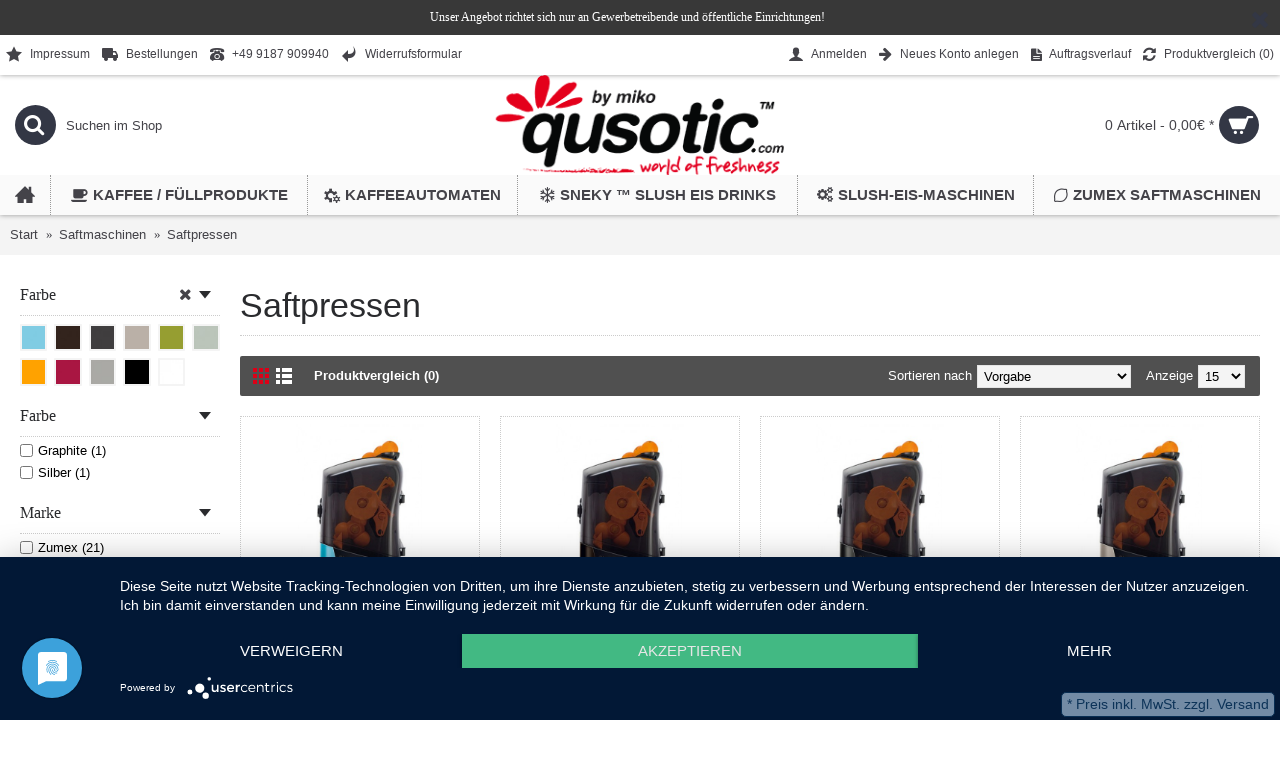

--- FILE ---
content_type: text/html; charset=utf-8
request_url: https://qusotic.com/saftmaschinen-zumex/saftpressen-zumex
body_size: 14650
content:
<!DOCTYPE html>
<html dir="ltr" lang="de" class="webkit chrome chrome131 mac journal-desktop is-guest skin-2 responsive-layout infinite-scroll center-header lang-flag lang-flag-mobile currency-symbol currency-symbol-mobile collapse-footer-columns soft-shadow mobile-menu-on-tablet extended-layout header-center header-sticky sticky-menu backface product-grid-second-image product-list-second-image category-page category-page-415 layout-3 route-product-category oc2 oc23 one-column no-currency no-language" data-j2v="2.12">
<head>
<meta charset="UTF-8" />
<meta name="viewport" content="width=device-width, initial-scale=1.0">
<meta name="format-detection" content="telephone=no">
<!--[if IE]><meta http-equiv="X-UA-Compatible" content="IE=Edge,chrome=1"/><![endif]-->
<title>Saftpressen</title>
<base href="https://qusotic.com/" />
<meta property="og:title" content="Saftmaschinen" />
<meta property="og:site_name" content="Qusotic Shop" />
<meta property="og:url" content="https://qusotic.com/saftmaschinen-zumex" />
<meta property="og:description" content="" />
<meta property="og:type" content="website" />
<meta property="og:image" content="https://qusotic.com/image/cache/no_image-600x315.png" />
<meta property="og:image:width" content="600" />
<meta property="og:image:height" content="315" />
<meta name="twitter:card" content="summary" />
<meta name="twitter:title" content="Saftmaschinen" />
<meta name="twitter:description" content="" />
<meta name="twitter:image" content="https://qusotic.com/image/cache/no_image-200x200.png" />
<meta name="twitter:image:width" content="200" />
<meta name="twitter:image:height" content="200" />
<link href="https://qusotic.com/saftpressen-zumex" rel="canonical" />
<link href="https://qusotic.com/saftpressen-zumex?page=2" rel="next" />
<link href="https://qusotic.com/image/Logos/qusotic/qusotic_favicon16px.jpg" rel="icon" />
<link href="catalog/view/javascript/jquery/socialshareprivacy/shariff.complete.css" rel="stylesheet" media="screen" />
<!--  -->
<!-- <link rel="stylesheet" href="//fonts.googleapis.com/css?family=Oswald:200%7CUbuntu:regular,700,300%7CDroid+Serif:regular%7CRoboto+Condensed:regular&amp;subset=latin"/> -->
<script type="application/javascript" src="https://app.usercentrics.eu/latest/main.js" id="EI20lrGJ4"></script>
<link rel="stylesheet" href="https://qusotic.com/catalog/view/theme/journal2/css/j-strap.css?j2v=2.12"/>
<link rel="stylesheet" href="https://qusotic.com/catalog/view/javascript/font-awesome/css/font-awesome.min.css?j2v=2.12"/>
<link rel="stylesheet" href="https://qusotic.com/catalog/view/theme/journal2/lib/jquery.ui/jquery-ui-slider.min.css?j2v=2.12"/>
<link rel="stylesheet" href="https://qusotic.com/catalog/view/theme/journal2/lib/swiper/css/swiper.css?j2v=2.12"/>
<link rel="stylesheet" href="https://qusotic.com/catalog/view/theme/journal2/lib/lightgallery/css/lightgallery.min.css?j2v=2.12"/>
<link rel="stylesheet" href="https://qusotic.com/catalog/view/theme/journal2/lib/magnific-popup/magnific-popup.css?j2v=2.12"/>
<link rel="stylesheet" href="https://qusotic.com/catalog/view/theme/default/stylesheet/legal.css?j2v=2.12"/>
<link rel="stylesheet" href="https://qusotic.com/catalog/view/theme/journal2/css/hint.min.css?j2v=2.12"/>
<link rel="stylesheet" href="https://qusotic.com/catalog/view/theme/journal2/css/journal.css?j2v=2.12"/>
<link rel="stylesheet" href="https://qusotic.com/catalog/view/theme/journal2/css/features.css?j2v=2.12"/>
<link rel="stylesheet" href="https://qusotic.com/catalog/view/theme/journal2/css/header.css?j2v=2.12"/>
<link rel="stylesheet" href="https://qusotic.com/catalog/view/theme/journal2/css/module.css?j2v=2.12"/>
<link rel="stylesheet" href="https://qusotic.com/catalog/view/theme/journal2/css/pages.css?j2v=2.12"/>
<link rel="stylesheet" href="https://qusotic.com/catalog/view/theme/journal2/css/account.css?j2v=2.12"/>
<link rel="stylesheet" href="https://qusotic.com/catalog/view/theme/journal2/css/blog-manager.css?j2v=2.12"/>
<link rel="stylesheet" href="https://qusotic.com/catalog/view/theme/journal2/css/side-column.css?j2v=2.12"/>
<link rel="stylesheet" href="https://qusotic.com/catalog/view/theme/journal2/css/product.css?j2v=2.12"/>
<link rel="stylesheet" href="https://qusotic.com/catalog/view/theme/journal2/css/category.css?j2v=2.12"/>
<link rel="stylesheet" href="https://qusotic.com/catalog/view/theme/journal2/css/footer.css?j2v=2.12"/>
<link rel="stylesheet" href="https://qusotic.com/catalog/view/theme/journal2/css/icons.css?j2v=2.12"/>
<link rel="stylesheet" href="https://qusotic.com/catalog/view/theme/journal2/css/responsive.css?j2v=2.12"/>
<link rel="stylesheet" href="https://qusotic.com/catalog/view/theme/journal2/css/flex.css?j2v=2.12"/>
<link rel="stylesheet" href="https://qusotic.com/catalog/view/theme/journal2/css/rtl.css?j2v=2.12"/>
<link rel="stylesheet" href="index.php?route=journal2/assets/css&amp;j2v=2.12" />
<script type="text/javascript" src="https://qusotic.com/catalog/view/theme/journal2/lib/modernizr/modernizr.min.js?j2v=2.12"></script>
<script type="text/javascript" src="https://qusotic.com/catalog/view/javascript/jquery/jquery-2.1.1.min.js?j2v=2.12"></script>
<script type="text/javascript" src="https://qusotic.com/catalog/view/javascript/bootstrap/js/bootstrap.min.js?j2v=2.12"></script>
<script type="text/javascript" src="https://qusotic.com/catalog/view/theme/journal2/lib/jquery/jquery-migrate-1.2.1.min.js?j2v=2.12"></script>
<script type="text/javascript" src="https://qusotic.com/catalog/view/theme/journal2/lib/jquery.ui/jquery-ui-slider.min.js?j2v=2.12"></script>
<script type="text/javascript" src="https://qusotic.com/catalog/view/javascript/common.js?j2v=2.12"></script>
<script type="text/javascript" src="https://qusotic.com/catalog/view/javascript/jquery/jquery.total-storage.min.js?j2v=2.12"></script>
<script type="text/javascript" src="https://qusotic.com/catalog/view/theme/journal2/lib/jquery.tabs/tabs.js?j2v=2.12"></script>
<script type="text/javascript" src="https://qusotic.com/catalog/view/theme/journal2/lib/swiper/js/swiper.jquery.js?j2v=2.12"></script>
<script type="text/javascript" src="https://qusotic.com/catalog/view/theme/journal2/lib/ias/jquery-ias.min.js?j2v=2.12"></script>
<script type="text/javascript" src="https://qusotic.com/catalog/view/theme/journal2/lib/intense/intense.min.js?j2v=2.12"></script>
<script type="text/javascript" src="https://qusotic.com/catalog/view/theme/journal2/lib/lightgallery/js/lightgallery.js?j2v=2.12"></script>
<script type="text/javascript" src="https://qusotic.com/catalog/view/theme/journal2/lib/magnific-popup/jquery.magnific-popup.js?j2v=2.12"></script>
<script type="text/javascript" src="https://qusotic.com/catalog/view/theme/journal2/lib/actual/jquery.actual.min.js?j2v=2.12"></script>
<script type="text/javascript" src="https://qusotic.com/catalog/view/theme/journal2/lib/countdown/jquery.countdown.js?j2v=2.12"></script>
<script type="text/javascript" src="https://qusotic.com/catalog/view/theme/journal2/lib/image-zoom/jquery.imagezoom.min.js?j2v=2.12"></script>
<script type="text/javascript" src="https://qusotic.com/catalog/view/theme/journal2/lib/lazy/jquery.lazy.1.6.min.js?j2v=2.12"></script>
<script type="text/javascript" src="https://qusotic.com/catalog/view/theme/journal2/lib/touch-punch/jquery.ui.touch-punch.min.js?j2v=2.12"></script>
<script type="text/javascript" src="https://qusotic.com/catalog/view/theme/journal2/lib/jquery.address/jquery.address.js?j2v=2.12"></script>
<script type="text/javascript" src="https://qusotic.com/catalog/view/theme/journal2/lib/jqueryc/jqueryc.js?j2v=2.12"></script>
<script type="text/javascript" src="https://qusotic.com/catalog/view/theme/journal2/js/journal.js?j2v=2.12"></script>
<!--[if (gte IE 6)&(lte IE 8)]><script src="catalog/view/theme/journal2/lib/selectivizr/selectivizr.min.js"></script><![endif]-->
<script>

(function(i,s,o,g,r,a,m){i['GoogleAnalyticsObject']=r;i[r]=i[r]||function(){
(i[r].q=i[r].q||[]).push(arguments)},i[r].l=1*new Date();a=s.createElement(o),
m=s.getElementsByTagName(o)[0];a.async=1;a.src=g;m.parentNode.insertBefore(a,m)
})(window,document,'script','//www.google-analytics.com/analytics.js','ga');

ga('create', 'UA-79355684-1', 'website.de');
ga('set', 'anonymizeIp', true);
ga('send', 'pageview');

</script><script>
        Journal.COUNTDOWN = {
        DAYS    : "Tag",
        HOURS   : "Std.",
        MINUTES : "Min.",
        SECONDS : "Sec."
    };
        Journal.NOTIFICATION_BUTTONS = '<div class="notification-buttons"><a class="button notification-cart" href="https://qusotic.com/index.php?route=checkout/cart">Warenkorb ansehen</a><a class="button notification-checkout" href="https://qusotic.com/index.php?route=checkout/checkout">Bezahlen</a></div>';
</script>
</head>
<body>
<!--[if lt IE 9]>
<div class="old-browser">Bitte aktualisieren Sie Ihren Browser!</div>
<![endif]-->
    <div id="journal-header-notice-507487581" class="journal-header-notice-246 header-notice center-notice  floated-icon fullwidth-notice" style="font-weight: 400; font-family: 'Ubuntu'; font-size: 12px; color: rgb(255, 255, 255); background-color: rgb(56, 56, 56)">
<div>


    <span class="notice-text">
                <span>Unser Angebot richtet sich nur an Gewerbetreibende und öffentliche Einrichtungen!</span>
    </span>

            <button class="close-notice x-icon"></button>
    
    <script>
        $('#journal-header-notice-507487581 .close-notice').click(function () {
            var isSticky = $('html').hasClass('header-sticky');
            var h = $('#journal-header-notice-507487581').outerHeight();
            Journal.stickyHeaderHeight -= h;
            $('#journal-header-notice-507487581').slideUp(function() {
                if (isSticky) {
                    $('.header').css('top', $('.header').css('top') - h);
                }
            });
                    });

                $('<style>#journal-header-notice-507487581 a { color: rgb(244, 244, 244)} #journal-header-notice-507487581 a:hover { color: rgb(250, 250, 250)}</style>').appendTo($('head'));
            </script>
</div>
</div><header class="journal-header-center">
    <div class="header">
    <div class="journal-top-header j-min z-1"></div>
    <div class="journal-menu-bg z-0"> </div>
    <div class="journal-center-bg j-100 z-0"> </div>

    <div id="header" class="journal-header z-2">

        <div class="header-assets top-bar">
            <div class="journal-links j-min xs-100 sm-100 md-50 lg-50 xl-50">
                <div class="links">
                    <ul class="top-menu">
                    <li>
                            <a href="https://qusotic.com/qusotic-shop-impressum" class="m-item text-only"><i style="margin-right: 5px; font-size: 16px" data-icon="&#xe65c;"></i>                    <span class="top-menu-link">Impressum</span>                </a>
                                </li>
            <li>
                            <a href="https://qusotic.com/index.php?route=account/order" class="m-item icon-only"><i style="margin-right: 5px; font-size: 16px" data-icon="&#xe658;"></i>                    <span class="top-menu-link">Bestellungen</span>                </a>
                                </li>
            <li>
                            <a href="index.php?route=information/contact" class="m-item icon-only"><i style="margin-right: 5px; font-size: 14px" data-icon="&#xe679;"></i>                    <span class="top-menu-link">+49 9187 909940</span>                </a>
                                </li>
            <li>
                            <a href="https://cloud.qusotic.com/index.php/s/BEBH4ZV6DfVJpAS" class="m-item icon-only" target="_blank"><i style="margin-right: 5px; font-size: 16px" data-icon="&#xe64c;"></i>                    <span class="top-menu-link">Widerrufsformular</span>                </a>
                                </li>                    </ul>
                </div>
            </div>

            
            
            <div class="journal-secondary j-min xs-100 sm-100 md-50 lg-50 xl-50">
                <div class="links">
                    <ul class="top-menu">
                    <li>
                            <a href="https://qusotic.com/index.php?route=account/login" class="m-item "><i style="margin-right: 5px; font-size: 16px" data-icon="&#xe1b4;"></i>                    <span class="top-menu-link">Anmelden</span>                </a>
                                </li>
            <li>
                            <a href="https://qusotic.com/index.php?route=account/register" class="m-item hide-on-phone"><i style="margin-right: 5px; font-size: 15px; top: -1px" data-icon="&#xe608;"></i>                    <span class="top-menu-link">Neues Konto anlegen</span>                </a>
                                </li>
            <li>
                            <a href="https://qusotic.com/index.php?route=account/order" class="m-item icon-only"><i style="margin-right: 5px; font-size: 15px" data-icon="&#xe6b2;"></i>                    <span class="top-menu-link">Auftragsverlauf</span>                </a>
                                </li>
            <li>
                            <a href="https://qusotic.com/index.php?route=product/compare" class="m-item compare-total icon-only"><i style="margin-right: 5px; font-size: 15px" data-icon="&#xe025;"></i>                    <span class="top-menu-link">Produktvergleich (<span class="product-count">0</span>)</span>                </a>
                                </li>                    </ul>
                </div>
            </div>
        </div>

        <div class="header-assets">
            <div class="journal-search j-min xs-100 sm-50 md-25 lg-25 xl-25">
                                    <div id="search" class="input-group j-min">
  <input type="text" name="search" value="" placeholder="Suchen im Shop" autocomplete="off" class="form-control input-lg" />
  <div class="button-search"><button type="button"><i></i></button></div>
</div>                            </div>

            <div class="journal-logo j-100 xs-100 sm-100 md-50 lg-50 xl-50">
                                    <div id="logo">
                        <a href="https://qusotic.com/">
                            <img src="https://qusotic.com/image/cache/Logos/qusotic/qusotic_com_logo_10-2017-miko-300x104.png" width="300" height="104" alt="Qusotic Shop" title="Qusotic Shop" class="logo-1x" />                        </a>
                    </div>
                            </div>

            <div class="journal-cart j-min xs-100 sm-50 md-25 lg-25 xl-25">
                <div id="cart" class="btn-group btn-block">
  <button type="button" data-toggle="dropdown" class="btn btn-inverse btn-block btn-lg dropdown-toggle heading"><a><span id="cart-total" data-loading-text="Lade ..&nbsp;&nbsp;">0 Artikel - 0,00€&nbsp;*</span> <i></i></a></button>
  <div class="content">
    <ul class="cart-wrapper">
        <li>
      <p class="text-center empty">Warenkorb ist noch leer.</p>
    </li>
        </ul>
  </div>
</div>
            </div>
        </div>

        <div class="journal-menu j-min xs-100 sm-100 md-100 lg-100 xl-100">
            <style></style>
<div class="mobile-trigger">MENU</div>
<ul class="super-menu mobile-menu menu-table" style="table-layout: auto">
        <li id="main-menu-item-1" class="drop-down  icon-only">
                <a href="https://qusotic.com/" ><i style="margin-right: 5px; font-size: 20px; top: -1px" data-icon="&#xe14f;"></i></a>
                                                                
        
        <span class="mobile-plus">+</span>
    </li>
        <li id="main-menu-item-2" class="mega-menu-categories ">
                <a href="https://qusotic.com/heissgetraenke-kaffee-tee-kakao-automaten-zubehoer" ><i style="margin-right: 5px; font-size: 16px" data-icon="&#xe63e;"></i><span class="main-menu-text">Kaffee / Füllprodukte</span></a>
                        <div class="mega-menu">
            <div>
                        <div class="mega-menu-item xs-50 sm-50 md-25 lg-25 xl-25 menu-image-left ">
                <div>
                    <h3><a href="https://qusotic.com/heissgetraenke-kaffee-tee-kakao-automaten-zubehoer/kaffee-produkte-ganze-bohne-gemahlen">Kaffee</a></h3>
                    <div>
                                        <a href="https://qusotic.com/heissgetraenke-kaffee-tee-kakao-automaten-zubehoer/kaffee-produkte-ganze-bohne-gemahlen"><img width="150" height="150" class="lazy" src="https://qusotic.com/image/cache/data/journal2/transparent-150x150.png" data-src="https://qusotic.com/image/cache/Kategorielogos%20150x150/dreamstime_691745-150x150.jpg" data-default-src="https://qusotic.com/image/cache/Kategorielogos%20150x150/dreamstime_691745-150x150.jpg" alt="Kaffee"/></a>
                                                            <ul>
                                                <li data-image="https://qusotic.com/image/cache/Kategorielogos%20150x150/3er-Bohnen-Dreamstime-4339644-150x150.png"><a href="https://qusotic.com/heissgetraenke-kaffee-tee-kakao-automaten-zubehoer/kaffee-produkte-ganze-bohne-gemahlen/kaffee-produkte-ganze-bohne">Bohnenkaffee</a></li>
                                                <li data-image="https://qusotic.com/image/cache/Bilder/Produktbilder/Bocello/Kaffee/501362_Beutel_ESPRESSO_NATURAL-150x150.jpg"><a href="https://qusotic.com/heissgetraenke-kaffee-tee-kakao-automaten-zubehoer/kaffee-produkte-ganze-bohne-gemahlen/kaffee-produkte-gemahlen">Gemahlener Kaffee</a></li>
                                                <li data-image="https://qusotic.com/image/cache/Bilder/Produktbilder/PURO/Pouch/Puro-Fuerte-4x75g-Pouch-FT-WLT-509239-150x150.jpg"><a href="https://qusotic.com/heissgetraenke-kaffee-tee-kakao-automaten-zubehoer/kaffee-produkte-ganze-bohne-gemahlen/kaffee-produkte-pouch">Pouch</a></li>
                                                <li data-image="https://qusotic.com/image/cache/Bilder/Produktbilder/PURO/Sonstiges/540084%20-540083%20PURO%20FT%20BIO%20230%20ml%20Drinks-150x150.jpg"><a href="https://qusotic.com/heissgetraenke-kaffee-tee-kakao-automaten-zubehoer/kaffee-produkte-ganze-bohne-gemahlen/kaffee-produkte-drinks">Kaffeegetränk</a></li>
                                                <li data-image="https://qusotic.com/image/cache/Bilder/Produktbilder/PURO/Instant/523500-Puro-Fairtrade-Bio-Freeze-Dried-500px-150x150.jpg"><a href="https://qusotic.com/heissgetraenke-kaffee-tee-kakao-automaten-zubehoer/kaffee-produkte-ganze-bohne-gemahlen/kaffee-produkte-instant">Instant Kaffee</a></li>
                                                                        <li class="view-more"><a href="https://qusotic.com/heissgetraenke-kaffee-tee-kakao-automaten-zubehoer/kaffee-produkte-ganze-bohne-gemahlen">Mehr anzeigen...</a></li>
                                            </ul>
                                        </div>
                </div>
            </div>
                        <div class="mega-menu-item xs-50 sm-50 md-25 lg-25 xl-25 menu-image-left ">
                <div>
                    <h3><a href="https://qusotic.com/heissgetraenke-kaffee-tee-kakao-automaten-zubehoer/instant-pulver-milch-kakao">Instantpulver</a></h3>
                    <div>
                                        <a href="https://qusotic.com/heissgetraenke-kaffee-tee-kakao-automaten-zubehoer/instant-pulver-milch-kakao"><img width="150" height="150" class="lazy" src="https://qusotic.com/image/cache/data/journal2/transparent-150x150.png" data-src="https://qusotic.com/image/cache/Kategorielogos%20150x150/qusotic_milch_naturell-kategorie-150x150.jpg" data-default-src="https://qusotic.com/image/cache/Kategorielogos%20150x150/qusotic_milch_naturell-kategorie-150x150.jpg" alt="Instantpulver"/></a>
                                                            <ul>
                                                <li data-image="https://qusotic.com/image/cache/Bilder/Produktbilder/Bocello/Instant%20Choco-Topping/510230_Miko_Qusotic_Trockenmagermilch_Lait_Écrémé_500g_Instant-150x150.png"><a href="https://qusotic.com/heissgetraenke-kaffee-tee-kakao-automaten-zubehoer/instant-pulver-milch-kakao/instant-milch-pulver-trocken">Trockenmilch</a></li>
                                                <li data-image="https://qusotic.com/image/cache/Bilder/Produktbilder/Bocello/Instant%20Choco-Topping/510274_Miko_SchoggiDog_Premium_Choc_1KG_Instant-150x150.png"><a href="https://qusotic.com/heissgetraenke-kaffee-tee-kakao-automaten-zubehoer/instant-pulver-milch-kakao/instant-kakao-pulver">Kakaopulver</a></li>
                                                <li data-image="https://qusotic.com/image/cache/no_image-150x150.png"><a href="https://qusotic.com/heissgetraenke-kaffee-tee-kakao-automaten-zubehoer/instant-pulver-milch-kakao/instant-kaffee-löslich">Instant Kaffee</a></li>
                                                                    </ul>
                                        </div>
                </div>
            </div>
                        <div class="mega-menu-item xs-50 sm-50 md-25 lg-25 xl-25 menu-image-left ">
                <div>
                    <h3><a href="https://qusotic.com/heissgetraenke-kaffee-tee-kakao-automaten-zubehoer/tee-bio-fairtrade">Tee</a></h3>
                    <div>
                                        <a href="https://qusotic.com/heissgetraenke-kaffee-tee-kakao-automaten-zubehoer/tee-bio-fairtrade"><img width="150" height="150" class="lazy" src="https://qusotic.com/image/cache/data/journal2/transparent-150x150.png" data-src="https://qusotic.com/image/cache/Bilder/Kategoriebilder150x150/TEA-PURO-Fairtrade-150px-150px-150x150.jpg" data-default-src="https://qusotic.com/image/cache/Bilder/Kategoriebilder150x150/TEA-PURO-Fairtrade-150px-150px-150x150.jpg" alt="Tee"/></a>
                                                            <ul>
                                                <li data-image="https://qusotic.com/image/cache/Logos/Puro/bio_small-150x150.png"><a href="https://qusotic.com/heissgetraenke-kaffee-tee-kakao-automaten-zubehoer/tee-bio-fairtrade/tee-bio">Bio Tee</a></li>
                                                <li data-image="https://qusotic.com/image/cache/Logos/Puro/Fairtrade_logo-150x150.jpg"><a href="https://qusotic.com/heissgetraenke-kaffee-tee-kakao-automaten-zubehoer/tee-bio-fairtrade/tee-fairtrade">Fairtrade Tee</a></li>
                                                                    </ul>
                                        </div>
                </div>
            </div>
                        <div class="mega-menu-item xs-50 sm-50 md-25 lg-25 xl-25 menu-image-left ">
                <div>
                    <h3><a href="https://qusotic.com/heissgetraenke-kaffee-tee-kakao-automaten-zubehoer/zubereitung-maschinen-vollautomaten">Zubereitung</a></h3>
                    <div>
                                        <a href="https://qusotic.com/heissgetraenke-kaffee-tee-kakao-automaten-zubehoer/zubereitung-maschinen-vollautomaten"><img width="150" height="150" class="lazy" src="https://qusotic.com/image/cache/data/journal2/transparent-150x150.png" data-src="https://qusotic.com/image/cache/Bilder/Produktbilder/CoffeeJack/Coffee_Jack_Rocco_FW-PG-150x150.jpg" data-default-src="https://qusotic.com/image/cache/Bilder/Produktbilder/CoffeeJack/Coffee_Jack_Rocco_FW-PG-150x150.jpg" alt="Zubereitung"/></a>
                                                            <ul>
                                                <li data-image="https://qusotic.com/image/cache/Kategorielogos%20150x150/AdobeStock_52446811_Kaffeevollautomat-150x150.png"><a href="https://qusotic.com/heissgetraenke-kaffee-tee-kakao-automaten-zubehoer/zubereitung-maschinen-vollautomaten/zubereitung-siebtraeger-maschinen">Siebträgermaschinen</a></li>
                                                <li data-image="https://qusotic.com/image/cache/Bilder/Produktbilder/CoffeeJack/Coffee_Jack_Prime_600x973-150x150.jpg"><a href="https://qusotic.com/heissgetraenke-kaffee-tee-kakao-automaten-zubehoer/zubereitung-maschinen-vollautomaten/zubereitung-kaffee-vollautomaten">Kaffeevollautomaten</a></li>
                                                <li data-image="https://qusotic.com/image/cache/no_image-150x150.png"><a href="https://qusotic.com/heissgetraenke-kaffee-tee-kakao-automaten-zubehoer/zubereitung-maschinen-vollautomaten/zubereitung-pouch-maschinen">Pouch Filtermaschinen</a></li>
                                                                    </ul>
                                        </div>
                </div>
            </div>
                        <div class="mega-menu-item xs-50 sm-50 md-25 lg-25 xl-25 menu-image-left ">
                <div>
                    <h3><a href="https://qusotic.com/heissgetraenke-kaffee-tee-kakao-automaten-zubehoer/zubehör-becher-kekse-zucker">Zubehör</a></h3>
                    <div>
                                        <a href="https://qusotic.com/heissgetraenke-kaffee-tee-kakao-automaten-zubehoer/zubehör-becher-kekse-zucker"><img width="150" height="150" class="lazy" src="https://qusotic.com/image/cache/data/journal2/transparent-150x150.png" data-src="https://qusotic.com/image/cache/Bilder/Kategoriebilder150x150/RS2121_MikoBijproducten-Kategorie-500px-150x150.jpg" data-default-src="https://qusotic.com/image/cache/Bilder/Kategoriebilder150x150/RS2121_MikoBijproducten-Kategorie-500px-150x150.jpg" alt="Zubehör"/></a>
                                                            <ul>
                                                <li data-image="https://qusotic.com/image/cache/Bilder/Produktbilder/PURO/Becher-Porzellan/528188-Puro%20Bio%20Cup%206oz-150x150.jpg"><a href="https://qusotic.com/heissgetraenke-kaffee-tee-kakao-automaten-zubehoer/zubehör-becher-kekse-zucker/zubehoer-becher-to-go">Becher</a></li>
                                                <li data-image="https://qusotic.com/image/cache/Bilder/Produktbilder/PURO/Kaffee%20Zubehoer/RS344_530896-PURO-SUGAR-STICKS-WHITE-1-X-1000-500px-150x150.jpg"><a href="https://qusotic.com/heissgetraenke-kaffee-tee-kakao-automaten-zubehoer/zubehör-becher-kekse-zucker/zubehoer-zucker-portioniert">Zucker</a></li>
                                                <li data-image="https://qusotic.com/image/cache/Bilder/Produktbilder/PURO/Sonstiges/RS2280_Puro-Candelaria-Koekjes-2-500px-150x150.jpg"><a href="https://qusotic.com/heissgetraenke-kaffee-tee-kakao-automaten-zubehoer/zubehör-becher-kekse-zucker/zubehoer-kekse-portioniert">Kekse</a></li>
                                                <li data-image="https://qusotic.com/image/cache/no_image-150x150.png"><a href="https://qusotic.com/heissgetraenke-kaffee-tee-kakao-automaten-zubehoer/zubehör-becher-kekse-zucker/zubehoer-kaffee-tassen-untersetzer">Tassen</a></li>
                                                <li data-image="https://qusotic.com/image/cache/no_image-150x150.png"><a href="https://qusotic.com/heissgetraenke-kaffee-tee-kakao-automaten-zubehoer/zubehör-becher-kekse-zucker/zubehoer-werbung-kaffee">Werbung</a></li>
                                                                        <li class="view-more"><a href="https://qusotic.com/heissgetraenke-kaffee-tee-kakao-automaten-zubehoer/zubehör-becher-kekse-zucker">Mehr anzeigen...</a></li>
                                            </ul>
                                        </div>
                </div>
            </div>
                        </div>
            <span class="clearfix"> </span>
        </div>
        <span class="clearfix"> </span>

                                        
        
        <span class="mobile-plus">+</span>
    </li>
        <li id="main-menu-item-3" class="mega-menu-categories ">
                <a href="https://qusotic.com/zubereitung-maschinen-vollautomaten" ><i style="margin-right: 5px; font-size: 16px" data-icon="&#xe6a7;"></i><span class="main-menu-text">Kaffeeautomaten</span></a>
                        <div class="mega-menu">
            <div>
                        <div class="mega-menu-item xs-33 sm-20 md-20 lg-20 xl-20 menu-image-left menu-no-links">
                <div>
                    <h3><a href="https://qusotic.com/zubereitung-maschinen-vollautomaten/zubereitung-siebtraeger-maschinen">Siebträgermaschinen</a></h3>
                    <div>
                                        <a href="https://qusotic.com/zubereitung-maschinen-vollautomaten/zubereitung-siebtraeger-maschinen"><img width="250" height="250" class="lazy" src="https://qusotic.com/image/cache/data/journal2/transparent-250x250.png" data-src="https://qusotic.com/image/cache/Kategorielogos%20150x150/AdobeStock_52446811_Kaffeevollautomat-250x250.png" data-default-src="https://qusotic.com/image/cache/Kategorielogos%20150x150/AdobeStock_52446811_Kaffeevollautomat-250x250.png" alt="Siebträgermaschinen"/></a>
                                                            </div>
                </div>
            </div>
                        <div class="mega-menu-item xs-33 sm-20 md-20 lg-20 xl-20 menu-image-left menu-no-links">
                <div>
                    <h3><a href="https://qusotic.com/zubereitung-maschinen-vollautomaten/zubereitung-kaffee-vollautomaten">Kaffeevollautomaten</a></h3>
                    <div>
                                        <a href="https://qusotic.com/zubereitung-maschinen-vollautomaten/zubereitung-kaffee-vollautomaten"><img width="250" height="250" class="lazy" src="https://qusotic.com/image/cache/data/journal2/transparent-250x250.png" data-src="https://qusotic.com/image/cache/Bilder/Produktbilder/CoffeeJack/Coffee_Jack_Prime_600x973-250x250.jpg" data-default-src="https://qusotic.com/image/cache/Bilder/Produktbilder/CoffeeJack/Coffee_Jack_Prime_600x973-250x250.jpg" alt="Kaffeevollautomaten"/></a>
                                                            </div>
                </div>
            </div>
                        <div class="mega-menu-item xs-33 sm-20 md-20 lg-20 xl-20 menu-image-left menu-no-links">
                <div>
                    <h3><a href="https://qusotic.com/zubereitung-maschinen-vollautomaten/zubereitung-pouch-maschinen">Pouch Filtermaschinen</a></h3>
                    <div>
                                        <a href="https://qusotic.com/zubereitung-maschinen-vollautomaten/zubereitung-pouch-maschinen"><img width="250" height="250" class="lazy" src="https://qusotic.com/image/cache/data/journal2/transparent-250x250.png" data-src="https://qusotic.com/image/cache/no_image-250x250.png" data-default-src="https://qusotic.com/image/cache/no_image-250x250.png" alt="Pouch Filtermaschinen"/></a>
                                                            </div>
                </div>
            </div>
                        </div>
            <span class="clearfix"> </span>
        </div>
        <span class="clearfix"> </span>

                                        
        
        <span class="mobile-plus">+</span>
    </li>
        <li id="main-menu-item-4" class="mega-menu-categories ">
                <a href="https://qusotic.com/kaltgetraenke-slusheis-softeis-maschinen-zubehoer" ><i style="margin-right: 5px; font-size: 16px" data-icon="&#xf2dc;"></i><span class="main-menu-text">Sneky ™ Slush Eis Drinks</span></a>
                        <div class="mega-menu">
            <div>
                        <div class="mega-menu-item xs-50 sm-33 md-33 lg-33 xl-33 menu-image-left ">
                <div>
                    <h3><a href="https://qusotic.com/kaltgetraenke-slusheis-softeis-maschinen-zubehoer/slush-eis-ice-sirup">Slush Eis Sirup</a></h3>
                    <div>
                                        <a href="https://qusotic.com/kaltgetraenke-slusheis-softeis-maschinen-zubehoer/slush-eis-ice-sirup"><img width="250" height="250" class="lazy" src="https://qusotic.com/image/cache/data/journal2/transparent-250x250.png" data-src="https://qusotic.com/image/cache/Bilder/Kategoriebilder150x150/Sneky_Ice_Drink_Sirup_Kategoriebild-250x250.jpg" data-default-src="https://qusotic.com/image/cache/Bilder/Kategoriebilder150x150/Sneky_Ice_Drink_Sirup_Kategoriebild-250x250.jpg" alt="Slush Eis Sirup"/></a>
                                                            <ul>
                                                <li data-image="https://qusotic.com/image/cache/Bilder/Produktbilder/Sneky/SirupKanister/AZOfrei/510091-Kanister-Azofrei-Sneky-Kirsche-250x250.jpg"><a href="https://qusotic.com/kaltgetraenke-slusheis-softeis-maschinen-zubehoer/slush-eis-ice-sirup/slush-eis-sirup-natuerliche-farben">Sirup mit natürlichem Farbstoff</a></li>
                                                <li data-image="https://qusotic.com/image/cache/Bilder/Produktbilder/Sneky/Sirup%20Becher/Zero%20Sugar/Sneky-becher_Amarena_kirsche_zero-sugar_510631_500px-250x250.png"><a href="https://qusotic.com/kaltgetraenke-slusheis-softeis-maschinen-zubehoer/slush-eis-ice-sirup/zero-sugar-slush-eis-sirup">Zero Sugar Sirup</a></li>
                                                <li data-image="https://qusotic.com/image/cache/Bilder/Produktbilder/Sneky/SirupKanister/Mit%20Azo/Kanister-Erdbeere-250x250.jpg"><a href="https://qusotic.com/kaltgetraenke-slusheis-softeis-maschinen-zubehoer/slush-eis-ice-sirup/slush-eis-sirup-azo-farben">Sirup mit Azo-Farbstoff</a></li>
                                                                    </ul>
                                        </div>
                </div>
            </div>
                        <div class="mega-menu-item xs-50 sm-33 md-33 lg-33 xl-33 menu-image-left ">
                <div>
                    <h3><a href="https://qusotic.com/kaltgetraenke-slusheis-softeis-maschinen-zubehoer/slush-becher-mehrweg-yard">Becher &amp; Zubehör</a></h3>
                    <div>
                                        <a href="https://qusotic.com/kaltgetraenke-slusheis-softeis-maschinen-zubehoer/slush-becher-mehrweg-yard"><img width="250" height="250" class="lazy" src="https://qusotic.com/image/cache/data/journal2/transparent-250x250.png" data-src="https://qusotic.com/image/cache/Kategorielogos%20150x150/SammlungVerbrauch-250x250.jpg" data-default-src="https://qusotic.com/image/cache/Kategorielogos%20150x150/SammlungVerbrauch-250x250.jpg" alt="Becher &amp; Zubehör"/></a>
                                                            <ul>
                                                <li data-image="https://qusotic.com/image/cache/Bilder/Kategoriebilder150x150/Sneky-Yardcups-250x250.jpg"><a href="https://qusotic.com/kaltgetraenke-slusheis-softeis-maschinen-zubehoer/slush-becher-mehrweg-yard/yard-cups-mehrweg">Yard Cups / Mehrwegbecher</a></li>
                                                <li data-image="https://qusotic.com/image/cache/Bilder/Produktbilder/Sneky/Becher/Dom_Becher_200-500ml_510478_510475_510476_510477-250x250.jpg"><a href="https://qusotic.com/kaltgetraenke-slusheis-softeis-maschinen-zubehoer/slush-becher-mehrweg-yard/slush-becher-einweg">Einwegbecher</a></li>
                                                <li data-image="https://qusotic.com/image/cache/Bilder/Produktbilder/Sneky/Zubehoer/Loeffelhalme_neon_einzeln_blister500px_510449-250x250.jpg"><a href="https://qusotic.com/kaltgetraenke-slusheis-softeis-maschinen-zubehoer/slush-becher-mehrweg-yard/stroh-loeffel-halme">Stroh-/Löffelhalme</a></li>
                                                                    </ul>
                                        </div>
                </div>
            </div>
                        <div class="mega-menu-item xs-50 sm-33 md-33 lg-33 xl-33 menu-image-left ">
                <div>
                    <h3><a href="https://qusotic.com/kaltgetraenke-slusheis-softeis-maschinen-zubehoer/slush-soft-eis-maschinen">Eismaschinen &amp; Zubehör</a></h3>
                    <div>
                                        <a href="https://qusotic.com/kaltgetraenke-slusheis-softeis-maschinen-zubehoer/slush-soft-eis-maschinen"><img width="250" height="250" class="lazy" src="https://qusotic.com/image/cache/data/journal2/transparent-250x250.png" data-src="https://qusotic.com/image/cache/Bilder/Kategoriebilder150x150/FrozenJack-Sneky-Eismaschinen-Kategorie-250x250.jpg" data-default-src="https://qusotic.com/image/cache/Bilder/Kategoriebilder150x150/FrozenJack-Sneky-Eismaschinen-Kategorie-250x250.jpg" alt="Eismaschinen &amp; Zubehör"/></a>
                                                            <ul>
                                                <li data-image="https://qusotic.com/image/cache/Bilder/Kategoriebilder150x150/FrozenJack-Sneky-Eismaschinen-Kategorie-250x250.jpg"><a href="https://qusotic.com/kaltgetraenke-slusheis-softeis-maschinen-zubehoer/slush-soft-eis-maschinen/slush-eis-maschinen-maker">Slush Eis Maschinen</a></li>
                                                <li data-image="https://qusotic.com/image/cache/Bilder/Kategoriebilder150x150/Frozen-Cappuccino-Creamer-150x150-250x250.png"><a href="https://qusotic.com/kaltgetraenke-slusheis-softeis-maschinen-zubehoer/slush-soft-eis-maschinen/soft-eis-maschinen-maker">Softeis-Maschinen</a></li>
                                                <li data-image="https://qusotic.com/image/cache/Kategorielogos%20150x150/Ersatzteile-250x250.png"><a href="https://qusotic.com/kaltgetraenke-slusheis-softeis-maschinen-zubehoer/slush-soft-eis-maschinen/spare-parts-maschinen">Ersatzteile</a></li>
                                                <li data-image="https://qusotic.com/image/cache/Bilder/Produktbilder/Sneky/Werbemittel/Rollcontainer_sneky-250x250.jpg"><a href="https://qusotic.com/kaltgetraenke-slusheis-softeis-maschinen-zubehoer/slush-soft-eis-maschinen/rollcontainer-slush-eis-maschine">Rollcontainer</a></li>
                                                                    </ul>
                                        </div>
                </div>
            </div>
                        <div class="mega-menu-item xs-50 sm-33 md-33 lg-33 xl-33 menu-image-left ">
                <div>
                    <h3><a href="https://qusotic.com/kaltgetraenke-slusheis-softeis-maschinen-zubehoer/slush-eis-werbung-sneky">Werbung</a></h3>
                    <div>
                                        <a href="https://qusotic.com/kaltgetraenke-slusheis-softeis-maschinen-zubehoer/slush-eis-werbung-sneky"><img width="250" height="250" class="lazy" src="https://qusotic.com/image/cache/data/journal2/transparent-250x250.png" data-src="https://qusotic.com/image/cache/Bilder/Kategoriebilder150x150/Miko-Sneky-Merchandising-250x250.png" data-default-src="https://qusotic.com/image/cache/Bilder/Kategoriebilder150x150/Miko-Sneky-Merchandising-250x250.png" alt="Werbung"/></a>
                                                            <ul>
                                                <li data-image="https://qusotic.com/image/cache/no_image-250x250.png"><a href="https://qusotic.com/kaltgetraenke-slusheis-softeis-maschinen-zubehoer/slush-eis-werbung-sneky/banner-slush-eis-werbung-sneky">Banner</a></li>
                                                <li data-image="https://qusotic.com/image/cache/Bilder/Produktbilder/Sneky/Werbemittel/sneky_beachflag_2500_3500_510279_510278-250x250.jpg"><a href="https://qusotic.com/kaltgetraenke-slusheis-softeis-maschinen-zubehoer/slush-eis-werbung-sneky/beachflag-slush-eis-werbung-sneky">Beachflags</a></li>
                                                <li data-image="https://qusotic.com/image/cache/no_image-250x250.png"><a href="https://qusotic.com/kaltgetraenke-slusheis-softeis-maschinen-zubehoer/slush-eis-werbung-sneky/poster-slush-eis-werbung-sneky">Poster</a></li>
                                                                    </ul>
                                        </div>
                </div>
            </div>
                        <div class="mega-menu-item xs-50 sm-33 md-33 lg-33 xl-33 menu-image-left ">
                <div>
                    <h3><a href="https://qusotic.com/kaltgetraenke-slusheis-softeis-maschinen-zubehoer/frozen-joghurt-cappuccino-softeis">Joghurt &amp; Softeis</a></h3>
                    <div>
                                        <a href="https://qusotic.com/kaltgetraenke-slusheis-softeis-maschinen-zubehoer/frozen-joghurt-cappuccino-softeis"><img width="250" height="250" class="lazy" src="https://qusotic.com/image/cache/data/journal2/transparent-250x250.png" data-src="https://qusotic.com/image/cache/Bilder/Kategoriebilder150x150/Qusotic-Miko-Softeis-250x250.jpg" data-default-src="https://qusotic.com/image/cache/Bilder/Kategoriebilder150x150/Qusotic-Miko-Softeis-250x250.jpg" alt="Joghurt &amp; Softeis"/></a>
                                                            <ul>
                                                <li data-image="https://qusotic.com/image/cache/Kategorielogos%20150x150/FrozenJoghurt-250x250.jpg"><a href="https://qusotic.com/kaltgetraenke-slusheis-softeis-maschinen-zubehoer/frozen-joghurt-cappuccino-softeis/frozen-joghurt-softeis">Frozen Joghurt</a></li>
                                                <li data-image="https://qusotic.com/image/cache/Kategorielogos%20150x150/Bocello%20Frozen%20Cappuccino%20Logo-250x250.png"><a href="https://qusotic.com/kaltgetraenke-slusheis-softeis-maschinen-zubehoer/frozen-joghurt-cappuccino-softeis/frozen-cappuccino-pulver">Frozen Cappuccino</a></li>
                                                <li data-image="https://qusotic.com/image/cache/Bilder/Produktbilder/Bocello/Frozen/qusotic-Softeis-Vanille-510175-250x250.jpg"><a href="https://qusotic.com/kaltgetraenke-slusheis-softeis-maschinen-zubehoer/frozen-joghurt-cappuccino-softeis/softeis-pulver">Softeis</a></li>
                                                                    </ul>
                                        </div>
                </div>
            </div>
                        </div>
            <span class="clearfix"> </span>
        </div>
        <span class="clearfix"> </span>

                                        
        
        <span class="mobile-plus">+</span>
    </li>
        <li id="main-menu-item-5" class="mega-menu-categories ">
                <a href="https://qusotic.com/slush-soft-eis-maschinen" ><i style="margin-right: 5px; " data-icon="&#xe68f;"></i><span class="main-menu-text">Slush-Eis-Maschinen</span></a>
                        <div class="mega-menu">
            <div>
                        <div class="mega-menu-item xs-50 sm-20 md-20 lg-20 xl-20 menu-image-top ">
                <div>
                    <h3><a href="https://qusotic.com/slush-soft-eis-maschinen/slush-eis-maschinen-maker">Slush Eis Maschinen</a></h3>
                    <div>
                                        <a href="https://qusotic.com/slush-soft-eis-maschinen/slush-eis-maschinen-maker"><img width="300" height="300" class="lazy" src="https://qusotic.com/image/cache/data/journal2/transparent-300x300.png" data-src="https://qusotic.com/image/cache/Bilder/Kategoriebilder150x150/FrozenJack-Sneky-Eismaschinen-Kategorie-300x300.jpg" data-default-src="https://qusotic.com/image/cache/Bilder/Kategoriebilder150x150/FrozenJack-Sneky-Eismaschinen-Kategorie-300x300.jpg" alt="Slush Eis Maschinen"/></a>
                                                            <ul>
                                                                    </ul>
                                        </div>
                </div>
            </div>
                        <div class="mega-menu-item xs-50 sm-20 md-20 lg-20 xl-20 menu-image-top ">
                <div>
                    <h3><a href="https://qusotic.com/slush-soft-eis-maschinen/soft-eis-maschinen-maker">Softeis-Maschinen</a></h3>
                    <div>
                                        <a href="https://qusotic.com/slush-soft-eis-maschinen/soft-eis-maschinen-maker"><img width="300" height="300" class="lazy" src="https://qusotic.com/image/cache/data/journal2/transparent-300x300.png" data-src="https://qusotic.com/image/cache/Bilder/Kategoriebilder150x150/Frozen-Cappuccino-Creamer-150x150-300x300.png" data-default-src="https://qusotic.com/image/cache/Bilder/Kategoriebilder150x150/Frozen-Cappuccino-Creamer-150x150-300x300.png" alt="Softeis-Maschinen"/></a>
                                                            <ul>
                                                                    </ul>
                                        </div>
                </div>
            </div>
                        <div class="mega-menu-item xs-50 sm-20 md-20 lg-20 xl-20 menu-image-top ">
                <div>
                    <h3><a href="https://qusotic.com/slush-soft-eis-maschinen/spare-parts-maschinen">Ersatzteile</a></h3>
                    <div>
                                        <a href="https://qusotic.com/slush-soft-eis-maschinen/spare-parts-maschinen"><img width="300" height="300" class="lazy" src="https://qusotic.com/image/cache/data/journal2/transparent-300x300.png" data-src="https://qusotic.com/image/cache/Kategorielogos%20150x150/Ersatzteile-300x300.png" data-default-src="https://qusotic.com/image/cache/Kategorielogos%20150x150/Ersatzteile-300x300.png" alt="Ersatzteile"/></a>
                                                            <ul>
                                                                    </ul>
                                        </div>
                </div>
            </div>
                        <div class="mega-menu-item xs-50 sm-20 md-20 lg-20 xl-20 menu-image-top ">
                <div>
                    <h3><a href="https://qusotic.com/slush-soft-eis-maschinen/rollcontainer-slush-eis-maschine">Rollcontainer</a></h3>
                    <div>
                                        <a href="https://qusotic.com/slush-soft-eis-maschinen/rollcontainer-slush-eis-maschine"><img width="300" height="300" class="lazy" src="https://qusotic.com/image/cache/data/journal2/transparent-300x300.png" data-src="https://qusotic.com/image/cache/Bilder/Produktbilder/Sneky/Werbemittel/Rollcontainer_sneky-300x300.jpg" data-default-src="https://qusotic.com/image/cache/Bilder/Produktbilder/Sneky/Werbemittel/Rollcontainer_sneky-300x300.jpg" alt="Rollcontainer"/></a>
                                                            <ul>
                                                                    </ul>
                                        </div>
                </div>
            </div>
                        </div>
            <span class="clearfix"> </span>
        </div>
        <span class="clearfix"> </span>

                                        
        
        <span class="mobile-plus">+</span>
    </li>
        <li id="main-menu-item-6" class="mega-menu-products ">
                <a href="https://qusotic.com/Saftpressen-und-Entsafter" ><i style="margin-right: 5px; font-size: 16px" data-icon="&#xf094;"></i><span class="main-menu-text">Zumex Saftmaschinen</span></a>
                                                
        
        <span class="mobile-plus">+</span>
    </li>
    </ul>        </div>
    </div>
    </div>
</header>
<div class="extended-container"><div id="container" class="container j-container">
  <ul class="breadcrumb">
        <li><a href="https://qusotic.com/index.php?route=common/home">Start</a></li>
        <li><a href="https://qusotic.com/saftmaschinen-zumex">Saftmaschinen</a></li>
        <li><a href="https://qusotic.com/saftmaschinen-zumex/saftpressen-zumex">Saftpressen</a></li>
      </ul>
  <div class="row"><div id="column-left" class="col-sm-3 hidden-xs side-column ">
    <div id="journal-super-filter-54" class="journal-sf filter-collapse " data-filters-action="index.php?route=module/journal2_super_filter/filters&amp;module_id=54" data-products-action="index.php?route=module/journal2_super_filter/products&amp;module_id=54" data-route="product/category" data-path="416" data-manufacturer="" data-search="" data-tag=""  data-loading-text="Loading..." data-currency-left="" data-currency-right="€" data-currency-decimal="," data-currency-thousand="." data-category_id="" data-sub_category="" data-st="E.R.">
        <a class="sf-reset hint--top sf-icon" data-hint="Auswahl Löschen"><span class="sf-reset-text">Auswahl Löschen</span><i class="sf-reset-icon"></i></a>
        <input type="hidden" class="sf-page" value="" />
        <div class="box sf-option sf-image sf-option-2 sf-multi " data-id="option-2">
    <div class="box-heading">Farbe</div>
    <div class="box-content">
        <ul class="">
                                    <li><label><input data-keyword="farbe-blau" type="checkbox" name="option[2]" value="77"><img width="69" height="69" src="https://qusotic.com/image/cache/Farben/Blau-69x69.jpg" alt="Blau (1)" title="Blau (1)"/></label></li>
                                                <li><label><input data-keyword="farbe-bronze" type="checkbox" name="option[2]" value="76"><img width="69" height="69" src="https://qusotic.com/image/cache/Farben/Bronze-69x69.jpg" alt="Bronze (1)" title="Bronze (1)"/></label></li>
                                                <li><label><input data-keyword="farbe-graphite" type="checkbox" name="option[2]" value="74"><img width="69" height="69" src="https://qusotic.com/image/cache/Farben/Graphite-69x69.jpg" alt="Graphite (1)" title="Graphite (1)"/></label></li>
                                                <li><label><input data-keyword="farbe-grau" type="checkbox" name="option[2]" value="79"><img width="69" height="69" src="https://qusotic.com/image/cache/Farben/Grau-69x69.jpg" alt="Grau (1)" title="Grau (1)"/></label></li>
                                                <li><label><input data-keyword="farbe-grün" type="checkbox" name="option[2]" value="51"><img width="69" height="69" src="https://qusotic.com/image/cache/Farben/Gruen-69x69.jpg" alt="Grün (1)" title="Grün (1)"/></label></li>
                                                <li><label><input data-keyword="farbe-hellgrün" type="checkbox" name="option[2]" value="55"><img width="69" height="69" src="https://qusotic.com/image/cache/Farben/Hellgruen-69x69.jpg" alt="Hellgrün (2)" title="Hellgrün (2)"/></label></li>
                                                <li><label><input data-keyword="farbe-orange" type="checkbox" name="option[2]" value="56"><img width="69" height="69" src="https://qusotic.com/image/cache/Farben/Orange-69x69.jpg" alt="Orange (1)" title="Orange (1)"/></label></li>
                                                <li><label><input data-keyword="farbe-robinrot" type="checkbox" name="option[2]" value="75"><img width="69" height="69" src="https://qusotic.com/image/cache/Farben/Rubinrot-69x69.jpg" alt="Robinrot (1)" title="Robinrot (1)"/></label></li>
                                                <li><label><input data-keyword="farbe-silber" type="checkbox" name="option[2]" value="49"><img width="69" height="69" src="https://qusotic.com/image/cache/Farben/silber-69x69.jpg" alt="Silber (1)" title="Silber (1)"/></label></li>
                                                <li><label><input data-keyword="farbe-schwarz" type="checkbox" name="option[2]" value="63"><img width="69" height="69" src="https://qusotic.com/image/cache/Farben/Schwarz-69x69.jpg" alt="Schwarz (1)" title="Schwarz (1)"/></label></li>
                                                <li><label><input data-keyword="farbe-weiß" type="checkbox" name="option[2]" value="64"><img width="69" height="69" src="https://qusotic.com/image/cache/Farben/weiss-69x69.jpg" alt="Weiß (1)" title="Weiß (1)"/></label></li>
                                </ul>
    </div>
</div>        <div class="box sf-attribute sf-attribute-108 sf-multi " data-id="attribute-108">
    <div class="box-heading">Farbe</div>
    <div class="box-content">
        <ul class="">
                        <li><label><input data-keyword="farbe-graphite" type="checkbox" name="attribute[108]" value="Graphite">Graphite (1)</label></li>
                        <li><label><input data-keyword="farbe-silber" type="checkbox" name="attribute[108]" value="Silber">Silber (1)</label></li>
                    </ul>
    </div>
</div>        <div class="box sf-manufacturer sf-list sf-single " data-id="manufacturer">
    <div class="box-heading">Marke</div>
    <div class="box-content">
        <ul class="">
                                    <li><label><input data-keyword="zumex" type="checkbox" name="manufacturer" value="16"><span class="sf-name">Zumex (21) </span></label></li>
                                </ul>
    </div>
</div>        <div class="sf-price  box " data-id="price" data-min-price="3001" data-max-price="10146">
    <div class="box-heading">Preis</div>
    <div class="box-content">
                <section class="slider" data-min-value="3001" data-max-value="10146"></section>
            </div>
</div>        <div class="box sf-attribute sf-attribute-52 sf-multi " data-id="attribute-52">
    <div class="box-heading">Technik</div>
    <div class="box-content">
        <ul class="">
                        <li><label><input data-keyword="technik-digitaldisplay-self-service-mode-selbstbedienung-click-amp-clean-werkzeugloses-reinigen-abfallmanagement-saftbehälter-mehrsprachiges-display-autostart-anti-tropf-system" type="checkbox" name="attribute[52]" value="Digitaldisplay%2C%20SELF-SERVICE-MODE%20-%20Selbstbedienung%2C%20Click%20%26amp%3B%20Clean%20%E2%80%93%20Werkzeugloses%20Reinigen%2C%20Abfallmanagement%2C%20Saftbeh%C3%A4lter%2C%20Mehrsprachiges%20Display%2C%20Autostart%2C%20Anti-Tropf-System%2C">Digitaldisplay, SELF-SERVICE-MODE - Selbstbedienung, Click &amp; Clean – Werkzeugloses Reinigen, Abfallmanagement, Saftbehälter, Mehrsprachiges Display, Autostart, Anti-Tropf-System, (5)</label></li>
                    </ul>
    </div>
</div>        <div class="box sf-attribute sf-attribute-54 sf-multi " data-id="attribute-54">
    <div class="box-heading">Farboptionen</div>
    <div class="box-content">
        <ul class="">
                        <li><label><input data-keyword="farboptionen-graphite" type="checkbox" name="attribute[54]" value="Graphite">Graphite (1)</label></li>
                        <li><label><input data-keyword="farboptionen-graphite-schwarz-orange" type="checkbox" name="attribute[54]" value="Graphite%20%2F%20Schwarz%20%2F%20Orange">Graphite / Schwarz / Orange (1)</label></li>
                        <li><label><input data-keyword="farboptionen-graphite-schwarz-orange" type="checkbox" name="attribute[54]" value="Graphite%20%2F%20Schwarz%20%2F%20Orange">Graphite / Schwarz / Orange (1)</label></li>
                        <li><label><input data-keyword="farboptionen-graphite-silber-orange" type="checkbox" name="attribute[54]" value="Graphite%20%2F%20Silber%20%2F%20Orange">Graphite / Silber / Orange (2)</label></li>
                        <li><label><input data-keyword="farboptionen-graphite-silber-orange-rubinrot-weiß-schwarz-grün-hellgrün-blau-hellblau-bronze-grau" type="checkbox" name="attribute[54]" value="Graphite%20%2F%20Silber%20%2F%20Orange%20%2F%20Rubinrot%20%2F%20Wei%C3%9F%20%2F%20Schwarz%20%2F%20Gr%C3%BCn%20%2F%20Hellgr%C3%BCn%20%2F%20Blau%20%2F%20Hellblau%20%2F%20Bronze%20%2F%20Grau">Graphite / Silber / Orange / Rubinrot / Weiß / Schwarz / Grün / Hellgrün / Blau / Hellblau / Bronze / Grau (12)</label></li>
                        <li><label><input data-keyword="farboptionen-schwarz" type="checkbox" name="attribute[54]" value="Schwarz">Schwarz (3)</label></li>
                        <li><label><input data-keyword="farboptionen-stahl" type="checkbox" name="attribute[54]" value="Stahl">Stahl (1)</label></li>
                    </ul>
    </div>
</div>        <div class="box sf-attribute sf-attribute-71 sf-multi " data-id="attribute-71">
    <div class="box-heading">Optimiert für</div>
    <div class="box-content">
        <ul class="">
                        <li><label><input data-keyword="optimiert-für-cafeterien-bars-restaurants-mit-einem-niedrigen-an-säften-hotelzimmer-buffets-fitnessstudios-loungen-bäder-spa-bereiche-saftbars-kneipen-cocktailbars-besprechungsräume" type="checkbox" name="attribute[71]" value="Cafeterien%2C%20Bars%2C%20Restaurants%20mit%20einem%20niedrigen%20an%20S%C3%A4ften%2C%20Hotelzimmer%2C%20Buffets%2C%20Fitnessstudios%2C%20Loungen%2C%20B%C3%A4der%2C%20SPA%20Bereiche%2C%20Saftbars%2C%20Kneipen%2C%20Cocktailbars%2C%20Besprechungsr%C3%A4ume%2C">Cafeterien, Bars, Restaurants mit einem niedrigen an Säften, Hotelzimmer, Buffets, Fitnessstudios, Loungen, Bäder, SPA Bereiche, Saftbars, Kneipen, Cocktailbars, Besprechungsräume, (1)</label></li>
                        <li><label><input data-keyword="optimiert-für-cafés-bars-restaurants-mit-einem-mittleren-bis-hohen-bedarf-an-säften-hotels-buffets-fitnessstudios-freizeitparks-loungen-bäder-spa-bereiche-saftbars-cocktailbars-supermärkte-pos-selbstbedienungs-restaurants" type="checkbox" name="attribute[71]" value="Caf%C3%A9s%2C%20Bars%2C%20Restaurants%20mit%20einem%20mittleren%20bis%20hohen%20Bedarf%20an%20S%C3%A4ften%2C%20Hotels%2C%20Buffets%2C%20Fitnessstudios%2C%20Freizeitparks%2C%20Loungen%2C%20B%C3%A4der%2C%20SPA%20Bereiche%2C%20Saftbars%2C%20Cocktailbars%2C%20Superm%C3%A4rkte%2C%20POS%2C%20Selbstbedienungs-Restaurants%2C">Cafés, Bars, Restaurants mit einem mittleren bis hohen Bedarf an Säften, Hotels, Buffets, Fitnessstudios, Freizeitparks, Loungen, Bäder, SPA Bereiche, Saftbars, Cocktailbars, Supermärkte, POS, Selbstbedienungs-Restaurants, (5)</label></li>
                        <li><label><input data-keyword="optimiert-für-cafés-bars-restaurants-mit-einem-mittleren-bis-hohen-bedarf-an-säften-hotels-buffets-fitnessstudios-freizeitparks-loungen-bäder-spa-bereiche-saftbars-kneipen-cocktailbars-supermärkte-pos-selbstbedienungs-restaurants" type="checkbox" name="attribute[71]" value="Caf%C3%A9s%2C%20Bars%2C%20Restaurants%20mit%20einem%20mittleren%20bis%20hohen%20Bedarf%20an%20S%C3%A4ften%2C%20Hotels%2C%20Buffets%2C%20Fitnessstudios%2C%20Freizeitparks%2C%20Loungen%2C%20B%C3%A4der%2C%20SPA%20Bereiche%2C%20Saftbars%2C%20Kneipen%2C%20Cocktailbars%2C%20Superm%C3%A4rkte%2C%20POS%2C%20Selbstbedienungs-Restaurants%2C">Cafés, Bars, Restaurants mit einem mittleren bis hohen Bedarf an Säften, Hotels, Buffets, Fitnessstudios, Freizeitparks, Loungen, Bäder, SPA Bereiche, Saftbars, Kneipen, Cocktailbars, Supermärkte, POS, Selbstbedienungs-Restaurants, (2)</label></li>
                        <li><label><input data-keyword="optimiert-für-cafés-bars-restaurants-mit-einem-niedrigen-an-säften-hotelzimmer-buffets-fitnessstudios-freizeitparks-loungen-bäder-spa-bereiche-saftbars-kneipen-cocktailbars-besprechungsräume" type="checkbox" name="attribute[71]" value="Caf%C3%A9s%2C%20Bars%2C%20Restaurants%20mit%20einem%20niedrigen%20an%20S%C3%A4ften%2C%20Hotelzimmer%2C%20Buffets%2C%20Fitnessstudios%2C%20Freizeitparks%2C%20Loungen%2C%20B%C3%A4der%2C%20SPA%20Bereiche%2C%20Saftbars%2C%20Kneipen%2C%20Cocktailbars%2C%20Besprechungsr%C3%A4ume%2C">Cafés, Bars, Restaurants mit einem niedrigen an Säften, Hotelzimmer, Buffets, Fitnessstudios, Freizeitparks, Loungen, Bäder, SPA Bereiche, Saftbars, Kneipen, Cocktailbars, Besprechungsräume, (12)</label></li>
                        <li><label><input data-keyword="optimiert-für-cafés-restaurants-mit-einem-mittleren-bis-hohen-bedarf-an-säften-hotels-buffets-fitnessstudios-freizeitparks-loungen-bäder-spa-bereiche-saftbars-cocktailbars-supermärkte-pos-selbstbedienungs-restaurants" type="checkbox" name="attribute[71]" value="Caf%C3%A9s%2C%20Restaurants%20mit%20einem%20mittleren%20bis%20hohen%20Bedarf%20an%20S%C3%A4ften%2C%20Hotels%2C%20Buffets%2C%20Fitnessstudios%2C%20Freizeitparks%2C%20Loungen%2C%20B%C3%A4der%2C%20SPA%20Bereiche%2C%20Saftbars%2C%20Cocktailbars%2C%20Superm%C3%A4rkte%2C%20POS%2C%20Selbstbedienungs-Restaurants%2C">Cafés, Restaurants mit einem mittleren bis hohen Bedarf an Säften, Hotels, Buffets, Fitnessstudios, Freizeitparks, Loungen, Bäder, SPA Bereiche, Saftbars, Cocktailbars, Supermärkte, POS, Selbstbedienungs-Restaurants, (1)</label></li>
                    </ul>
    </div>
</div>        <div class="box sf-attribute sf-attribute-75 sf-multi " data-id="attribute-75">
    <div class="box-heading">Bedarf</div>
    <div class="box-content">
        <ul class="">
                        <li><label><input data-keyword="bedarf-mittlerer-bis-hoher-bedarf" type="checkbox" name="attribute[75]" value="mittlerer%20bis%20hoher%20Bedarf">mittlerer bis hoher Bedarf (1)</label></li>
                    </ul>
    </div>
</div>        <div class="box sf-filter sf-list sf-filter-1 sf-multi " data-id="filter-1">
    <div class="box-heading">Safter / Entsafter</div>
    <div class="box-content">
        <ul class="">
                        <li><label><input data-keyword="safter-entsafter-entsafter" type="checkbox" name="filter[1]" value="1"><span class="sf-name">Entsafter (2)</span> </label></li>
                        <li><label><input data-keyword="safter-entsafter-saftpressen" type="checkbox" name="filter[1]" value="26"><span class="sf-name">Saftpressen (19)</span> </label></li>
                    </ul>
    </div>
</div>        <div class="box sf-filter sf-on sf-filter-3 sf-multi " data-id="filter-3">
    <div class="box-heading">Marke</div>
    <div class="box-content">
        <ul class="">
                        <li><label><input data-keyword="marke-zumex" type="checkbox" name="filter[3]" value="6"><span class="sf-name">Zumex (21)</span> </label></li>
                    </ul>
    </div>
</div>    </div>
<script>
    Journal.SuperFilter.init($('#journal-super-filter-54'));
</script>
  </div>
                <div id="content" class="col-sm-9">
      <h1 class="heading-title">Saftpressen</h1>
                              
      
      <div class="product-filter">
        <div class="display">
          <a onclick="Journal.gridView()" class="grid-view"><i style="margin-right: 5px; color: rgb(255, 255, 255); font-size: 32px; top: 1px" data-icon="&#xe689;"></i></a>
          <a onclick="Journal.listView()" class="list-view"><i style="margin-right: 5px; color: rgb(255, 255, 255); font-size: 32px; top: 1px" data-icon="&#xe68c;"></i></a>
        </div>
        <div class="product-compare"><a href="https://qusotic.com/index.php?route=product/compare" id="compare-total">Produktvergleich (0)</a></div>
        <div class="limit"><b>Anzeige</b>
          <select onchange="location = this.value;">
                                    <option value="https://qusotic.com/saftmaschinen-zumex/saftpressen-zumex?limit=15" selected="selected">15</option>
                                                <option value="https://qusotic.com/saftmaschinen-zumex/saftpressen-zumex?limit=25">25</option>
                                                <option value="https://qusotic.com/saftmaschinen-zumex/saftpressen-zumex?limit=50">50</option>
                                                <option value="https://qusotic.com/saftmaschinen-zumex/saftpressen-zumex?limit=75">75</option>
                                                <option value="https://qusotic.com/saftmaschinen-zumex/saftpressen-zumex?limit=100">100</option>
                                  </select>
        </div>
        <div class="sort"><b>Sortieren nach</b>
          <select onchange="location = this.value;">
                                    <option value="https://qusotic.com/saftmaschinen-zumex/saftpressen-zumex?sort=p.sort_order&amp;order=ASC" selected="selected">Vorgabe</option>
                                                <option value="https://qusotic.com/saftmaschinen-zumex/saftpressen-zumex?sort=pd.name&amp;order=ASC">Name (A &gt; Z)</option>
                                                <option value="https://qusotic.com/saftmaschinen-zumex/saftpressen-zumex?sort=pd.name&amp;order=DESC">Name (Z &gt; A)</option>
                                                <option value="https://qusotic.com/saftmaschinen-zumex/saftpressen-zumex?sort=p.price&amp;order=ASC">Preis (Niedrig &gt; Hoch)</option>
                                                <option value="https://qusotic.com/saftmaschinen-zumex/saftpressen-zumex?sort=p.price&amp;order=DESC">Preis (Hoch &gt; Niedrig)</option>
                                                <option value="https://qusotic.com/saftmaschinen-zumex/saftpressen-zumex?sort=rating&amp;order=DESC">Bewertung (Hoch)</option>
                                                <option value="https://qusotic.com/saftmaschinen-zumex/saftpressen-zumex?sort=rating&amp;order=ASC">Bewertung (Niedrig)</option>
                                                <option value="https://qusotic.com/saftmaschinen-zumex/saftpressen-zumex?sort=p.model&amp;order=ASC">Artikelnr. (A &gt; Z)</option>
                                                <option value="https://qusotic.com/saftmaschinen-zumex/saftpressen-zumex?sort=p.model&amp;order=DESC">Artikelnr. (Z &gt; A)</option>
                                  </select>
        </div>
      </div>

      <div class="row main-products product-grid" data-grid-classes="xs-50 sm-33 md-50 lg-25 xl-25 display-icon inline-button">
                <div class="product-grid-item xs-50 sm-33 md-50 lg-25 xl-25">
          <div class="product-thumb product-wrapper ">
            <div class="image ">
              <a href="https://qusotic.com/saftmaschinen-zumex/saftpressen-zumex/zumex-minex-entsafter-saftpresse-606309-blau" >
                  <img class="lazy first-image" width="80" height="80" src="https://qusotic.com/image/cache/data/journal2/transparent-600x600.png" data-src="https://qusotic.com/image/cache/Bilder/Produktbilder/Zumex/Minex/Minex-_0001_Blau-600x600.jpg" title="Zumex - Minex (Blau)" alt="Zumex - Minex (Blau)" />
              </a>
                                                                    </div>
            <div class="product-details">
              <div class="caption">
                <h4 class="name"><a href="https://qusotic.com/saftmaschinen-zumex/saftpressen-zumex/zumex-minex-entsafter-saftpresse-606309-blau">Zumex - Minex (Blau)</a></h4>
                <p class="description">ZUMEX - MINEX... farbenfroh wie nieDesignDrücken Sie mit der ZUMEX MINEX Ihre eigenen einzigartigen ..</p>
                                                <p class="price">
                                    3.337,95€&nbsp;*                  
				
								
			
<span class="price-tax"> Mehrwertsteuer USt. 19%</span> <!-- OSWorX LEGAL Taxname -->
                                    <span class="price-tax">Netto 2.805,00€</span>
                                  </p>
                              </div>
              <div class="button-group">
                                <div class="cart ">
                  <a onclick="addToCart('10300');" class="button hint--top" data-hint="+ Warenkorb"><i class="button-left-icon"></i><span class="button-cart-text">+ Warenkorb</span><i class="button-right-icon"></i></a>
                </div>
                                <div class="wishlist"><a onclick="addToWishList('10300');" class="hint--top" data-hint="+ Wunschliste"><i class="wishlist-icon"></i><span class="button-wishlist-text">+ Wunschliste</span></a></div>
                <div class="compare"><a onclick="addToCompare('10300');" class="hint--top" data-hint="+ Vergleich"><i class="compare-icon"></i><span class="button-compare-text">+ Vergleich</span></a></div>
              </div>
            </div>
          </div>
        </div>
                <div class="product-grid-item xs-50 sm-33 md-50 lg-25 xl-25">
          <div class="product-thumb product-wrapper ">
            <div class="image ">
              <a href="https://qusotic.com/saftmaschinen-zumex/saftpressen-zumex/zumex-minex-entsafter-saftpresse-606309-Bronze" >
                  <img class="lazy first-image" width="80" height="80" src="https://qusotic.com/image/cache/data/journal2/transparent-600x600.png" data-src="https://qusotic.com/image/cache/Bilder/Produktbilder/Zumex/Minex/Minex-_0002_Bronze-600x600.jpg" title="Zumex - Minex (Bronze)" alt="Zumex - Minex (Bronze)" />
              </a>
                                                                    </div>
            <div class="product-details">
              <div class="caption">
                <h4 class="name"><a href="https://qusotic.com/saftmaschinen-zumex/saftpressen-zumex/zumex-minex-entsafter-saftpresse-606309-Bronze">Zumex - Minex (Bronze)</a></h4>
                <p class="description">ZUMEX - MINEX... farbenfroh wie nieDesignDrücken Sie mit der ZUMEX MINEX Ihre eigenen einzigartigen ..</p>
                                                <p class="price">
                                    3.337,95€&nbsp;*                  
				
								
			
<span class="price-tax"> Mehrwertsteuer USt. 19%</span> <!-- OSWorX LEGAL Taxname -->
                                    <span class="price-tax">Netto 2.805,00€</span>
                                  </p>
                              </div>
              <div class="button-group">
                                <div class="cart ">
                  <a onclick="addToCart('10303');" class="button hint--top" data-hint="+ Warenkorb"><i class="button-left-icon"></i><span class="button-cart-text">+ Warenkorb</span><i class="button-right-icon"></i></a>
                </div>
                                <div class="wishlist"><a onclick="addToWishList('10303');" class="hint--top" data-hint="+ Wunschliste"><i class="wishlist-icon"></i><span class="button-wishlist-text">+ Wunschliste</span></a></div>
                <div class="compare"><a onclick="addToCompare('10303');" class="hint--top" data-hint="+ Vergleich"><i class="compare-icon"></i><span class="button-compare-text">+ Vergleich</span></a></div>
              </div>
            </div>
          </div>
        </div>
                <div class="product-grid-item xs-50 sm-33 md-50 lg-25 xl-25">
          <div class="product-thumb product-wrapper ">
            <div class="image ">
              <a href="https://qusotic.com/saftmaschinen-zumex/saftpressen-zumex/zumex-minex-entsafter-saftpresse-606309-Graphite" >
                  <img class="lazy first-image" width="80" height="80" src="https://qusotic.com/image/cache/data/journal2/transparent-600x600.png" data-src="https://qusotic.com/image/cache/Bilder/Produktbilder/Zumex/Minex/Minex-_0003_Graphit-600x600.jpg" title="Zumex - Minex (Graphite)" alt="Zumex - Minex (Graphite)" />
              </a>
                                                                    </div>
            <div class="product-details">
              <div class="caption">
                <h4 class="name"><a href="https://qusotic.com/saftmaschinen-zumex/saftpressen-zumex/zumex-minex-entsafter-saftpresse-606309-Graphite">Zumex - Minex (Graphite)</a></h4>
                <p class="description">ZUMEX - MINEX... farbenfroh wie nieDesignDrücken Sie mit der ZUMEX MINEX Ihre eigenen einzigartigen ..</p>
                                                <p class="price">
                                    3.337,95€&nbsp;*                  
				
								
			
<span class="price-tax"> Mehrwertsteuer USt. 19%</span> <!-- OSWorX LEGAL Taxname -->
                                    <span class="price-tax">Netto 2.805,00€</span>
                                  </p>
                              </div>
              <div class="button-group">
                                <div class="cart ">
                  <a onclick="addToCart('10302');" class="button hint--top" data-hint="+ Warenkorb"><i class="button-left-icon"></i><span class="button-cart-text">+ Warenkorb</span><i class="button-right-icon"></i></a>
                </div>
                                <div class="wishlist"><a onclick="addToWishList('10302');" class="hint--top" data-hint="+ Wunschliste"><i class="wishlist-icon"></i><span class="button-wishlist-text">+ Wunschliste</span></a></div>
                <div class="compare"><a onclick="addToCompare('10302');" class="hint--top" data-hint="+ Vergleich"><i class="compare-icon"></i><span class="button-compare-text">+ Vergleich</span></a></div>
              </div>
            </div>
          </div>
        </div>
                <div class="product-grid-item xs-50 sm-33 md-50 lg-25 xl-25">
          <div class="product-thumb product-wrapper ">
            <div class="image ">
              <a href="https://qusotic.com/saftmaschinen-zumex/saftpressen-zumex/zumex-minex-entsafter-saftpresse-606309-Grey" >
                  <img class="lazy first-image" width="80" height="80" src="https://qusotic.com/image/cache/data/journal2/transparent-600x600.png" data-src="https://qusotic.com/image/cache/Bilder/Produktbilder/Zumex/Minex/Minex-_0005_Grau-600x600.jpg" title="Zumex - Minex (Grau)" alt="Zumex - Minex (Grau)" />
              </a>
                                                                    </div>
            <div class="product-details">
              <div class="caption">
                <h4 class="name"><a href="https://qusotic.com/saftmaschinen-zumex/saftpressen-zumex/zumex-minex-entsafter-saftpresse-606309-Grey">Zumex - Minex (Grau)</a></h4>
                <p class="description">ZUMEX - MINEX... farbenfroh wie nieDesignDrücken Sie mit der ZUMEX MINEX Ihre eigenen einzigartigen ..</p>
                                                <p class="price">
                                    3.337,95€&nbsp;*                  
				
								
			
<span class="price-tax"> Mehrwertsteuer USt. 19%</span> <!-- OSWorX LEGAL Taxname -->
                                    <span class="price-tax">Netto 2.805,00€</span>
                                  </p>
                              </div>
              <div class="button-group">
                                <div class="cart ">
                  <a onclick="addToCart('10307');" class="button hint--top" data-hint="+ Warenkorb"><i class="button-left-icon"></i><span class="button-cart-text">+ Warenkorb</span><i class="button-right-icon"></i></a>
                </div>
                                <div class="wishlist"><a onclick="addToWishList('10307');" class="hint--top" data-hint="+ Wunschliste"><i class="wishlist-icon"></i><span class="button-wishlist-text">+ Wunschliste</span></a></div>
                <div class="compare"><a onclick="addToCompare('10307');" class="hint--top" data-hint="+ Vergleich"><i class="compare-icon"></i><span class="button-compare-text">+ Vergleich</span></a></div>
              </div>
            </div>
          </div>
        </div>
                <div class="product-grid-item xs-50 sm-33 md-50 lg-25 xl-25">
          <div class="product-thumb product-wrapper ">
            <div class="image ">
              <a href="https://qusotic.com/saftmaschinen-zumex/saftpressen-zumex/zumex-minex-entsafter-saftpresse-606309-gruen" >
                  <img class="lazy first-image" width="80" height="80" src="https://qusotic.com/image/cache/data/journal2/transparent-600x600.png" data-src="https://qusotic.com/image/cache/Bilder/Produktbilder/Zumex/Minex/Minex-_0004_Gruen-600x600.jpg" title="Zumex - Minex (Grün)" alt="Zumex - Minex (Grün)" />
              </a>
                                                                    </div>
            <div class="product-details">
              <div class="caption">
                <h4 class="name"><a href="https://qusotic.com/saftmaschinen-zumex/saftpressen-zumex/zumex-minex-entsafter-saftpresse-606309-gruen">Zumex - Minex (Grün)</a></h4>
                <p class="description">ZUMEX - MINEX... farbenfroh wie nieDesignDrücken Sie mit der ZUMEX MINEX Ihre eigenen einzigartigen ..</p>
                                                <p class="price">
                                    3.337,95€&nbsp;*                  
				
								
			
<span class="price-tax"> Mehrwertsteuer USt. 19%</span> <!-- OSWorX LEGAL Taxname -->
                                    <span class="price-tax">Netto 2.805,00€</span>
                                  </p>
                              </div>
              <div class="button-group">
                                <div class="cart ">
                  <a onclick="addToCart('10299');" class="button hint--top" data-hint="+ Warenkorb"><i class="button-left-icon"></i><span class="button-cart-text">+ Warenkorb</span><i class="button-right-icon"></i></a>
                </div>
                                <div class="wishlist"><a onclick="addToWishList('10299');" class="hint--top" data-hint="+ Wunschliste"><i class="wishlist-icon"></i><span class="button-wishlist-text">+ Wunschliste</span></a></div>
                <div class="compare"><a onclick="addToCompare('10299');" class="hint--top" data-hint="+ Vergleich"><i class="compare-icon"></i><span class="button-compare-text">+ Vergleich</span></a></div>
              </div>
            </div>
          </div>
        </div>
                <div class="product-grid-item xs-50 sm-33 md-50 lg-25 xl-25">
          <div class="product-thumb product-wrapper ">
            <div class="image ">
              <a href="https://qusotic.com/saftmaschinen-zumex/saftpressen-zumex/zumex-minex-entsafter-saftpresse-606309-hellblau" >
                  <img class="lazy first-image" width="80" height="80" src="https://qusotic.com/image/cache/data/journal2/transparent-600x600.png" data-src="https://qusotic.com/image/cache/Bilder/Produktbilder/Zumex/Minex/Minex-_0006_Hellblau-600x600.jpg" title="Zumex - Minex (Hellblau)" alt="Zumex - Minex (Hellblau)" />
              </a>
                                                                    </div>
            <div class="product-details">
              <div class="caption">
                <h4 class="name"><a href="https://qusotic.com/saftmaschinen-zumex/saftpressen-zumex/zumex-minex-entsafter-saftpresse-606309-hellblau">Zumex - Minex (Hellblau)</a></h4>
                <p class="description">ZUMEX - MINEX... farbenfroh wie nieDesignDrücken Sie mit der ZUMEX MINEX Ihre eigenen einzigartigen ..</p>
                                                <p class="price">
                                    3.337,95€&nbsp;*                  
				
								
			
<span class="price-tax"> Mehrwertsteuer USt. 19%</span> <!-- OSWorX LEGAL Taxname -->
                                    <span class="price-tax">Netto 2.805,00€</span>
                                  </p>
                              </div>
              <div class="button-group">
                                <div class="cart ">
                  <a onclick="addToCart('10306');" class="button hint--top" data-hint="+ Warenkorb"><i class="button-left-icon"></i><span class="button-cart-text">+ Warenkorb</span><i class="button-right-icon"></i></a>
                </div>
                                <div class="wishlist"><a onclick="addToWishList('10306');" class="hint--top" data-hint="+ Wunschliste"><i class="wishlist-icon"></i><span class="button-wishlist-text">+ Wunschliste</span></a></div>
                <div class="compare"><a onclick="addToCompare('10306');" class="hint--top" data-hint="+ Vergleich"><i class="compare-icon"></i><span class="button-compare-text">+ Vergleich</span></a></div>
              </div>
            </div>
          </div>
        </div>
                <div class="product-grid-item xs-50 sm-33 md-50 lg-25 xl-25">
          <div class="product-thumb product-wrapper ">
            <div class="image ">
              <a href="https://qusotic.com/saftmaschinen-zumex/saftpressen-zumex/zumex-minex-entsafter-saftpresse-606309-hellgruen" >
                  <img class="lazy first-image" width="80" height="80" src="https://qusotic.com/image/cache/data/journal2/transparent-600x600.png" data-src="https://qusotic.com/image/cache/Bilder/Produktbilder/Zumex/Minex/Minex-_0007_Hellgruen-600x600.jpg" title="Zumex - Minex (Hellgrün)" alt="Zumex - Minex (Hellgrün)" />
              </a>
                                                                    </div>
            <div class="product-details">
              <div class="caption">
                <h4 class="name"><a href="https://qusotic.com/saftmaschinen-zumex/saftpressen-zumex/zumex-minex-entsafter-saftpresse-606309-hellgruen">Zumex - Minex (Hellgrün)</a></h4>
                <p class="description">ZUMEX - MINEX... farbenfroh wie nieDesignDrücken Sie mit der ZUMEX MINEX Ihre eigenen einzigartigen ..</p>
                                                <p class="price">
                                    3.337,95€&nbsp;*                  
				
								
			
<span class="price-tax"> Mehrwertsteuer USt. 19%</span> <!-- OSWorX LEGAL Taxname -->
                                    <span class="price-tax">Netto 2.805,00€</span>
                                  </p>
                              </div>
              <div class="button-group">
                                <div class="cart ">
                  <a onclick="addToCart('10305');" class="button hint--top" data-hint="+ Warenkorb"><i class="button-left-icon"></i><span class="button-cart-text">+ Warenkorb</span><i class="button-right-icon"></i></a>
                </div>
                                <div class="wishlist"><a onclick="addToWishList('10305');" class="hint--top" data-hint="+ Wunschliste"><i class="wishlist-icon"></i><span class="button-wishlist-text">+ Wunschliste</span></a></div>
                <div class="compare"><a onclick="addToCompare('10305');" class="hint--top" data-hint="+ Vergleich"><i class="compare-icon"></i><span class="button-compare-text">+ Vergleich</span></a></div>
              </div>
            </div>
          </div>
        </div>
                <div class="product-grid-item xs-50 sm-33 md-50 lg-25 xl-25">
          <div class="product-thumb product-wrapper ">
            <div class="image ">
              <a href="https://qusotic.com/saftmaschinen-zumex/saftpressen-zumex/zumex-minex-entsafter-saftpresse-606309-orange"  class="has-second-image" style="background: url('https://qusotic.com/image/cache/Bilder/Produktbilder/Zumex/Minex/Minex-_0010_Silber-600x600.jpg') no-repeat;" >
                  <img class="lazy first-image" width="80" height="80" src="https://qusotic.com/image/cache/data/journal2/transparent-600x600.png" data-src="https://qusotic.com/image/cache/Bilder/Produktbilder/Zumex/Minex/Minex-_0008_Orange-600x600.jpg" title="Zumex - Minex (Orange)" alt="Zumex - Minex (Orange)" />
              </a>
                                                                    </div>
            <div class="product-details">
              <div class="caption">
                <h4 class="name"><a href="https://qusotic.com/saftmaschinen-zumex/saftpressen-zumex/zumex-minex-entsafter-saftpresse-606309-orange">Zumex - Minex (Orange)</a></h4>
                <p class="description">ZUMEX - MINEX... farbenfroh wie nieDesignDrücken Sie mit der ZUMEX MINEX Ihre eigenen einzigartigen ..</p>
                                                <p class="price">
                                    3.337,95€&nbsp;*                  
				
								
			
<span class="price-tax"> Mehrwertsteuer USt. 19%</span> <!-- OSWorX LEGAL Taxname -->
                                    <span class="price-tax">Netto 2.805,00€</span>
                                  </p>
                              </div>
              <div class="button-group">
                                <div class="cart ">
                  <a onclick="addToCart('10295');" class="button hint--top" data-hint="+ Warenkorb"><i class="button-left-icon"></i><span class="button-cart-text">+ Warenkorb</span><i class="button-right-icon"></i></a>
                </div>
                                <div class="wishlist"><a onclick="addToWishList('10295');" class="hint--top" data-hint="+ Wunschliste"><i class="wishlist-icon"></i><span class="button-wishlist-text">+ Wunschliste</span></a></div>
                <div class="compare"><a onclick="addToCompare('10295');" class="hint--top" data-hint="+ Vergleich"><i class="compare-icon"></i><span class="button-compare-text">+ Vergleich</span></a></div>
              </div>
            </div>
          </div>
        </div>
                <div class="product-grid-item xs-50 sm-33 md-50 lg-25 xl-25">
          <div class="product-thumb product-wrapper ">
            <div class="image ">
              <a href="https://qusotic.com/saftmaschinen-zumex/saftpressen-zumex/zumex-minex-entsafter-saftpresse-606309-rubinrot" >
                  <img class="lazy first-image" width="80" height="80" src="https://qusotic.com/image/cache/data/journal2/transparent-600x600.png" data-src="https://qusotic.com/image/cache/Bilder/Produktbilder/Zumex/Minex/Minex-_0009_Rubinrot-600x600.jpg" title="Zumex - Minex (Robinrot)" alt="Zumex - Minex (Robinrot)" />
              </a>
                                                                    </div>
            <div class="product-details">
              <div class="caption">
                <h4 class="name"><a href="https://qusotic.com/saftmaschinen-zumex/saftpressen-zumex/zumex-minex-entsafter-saftpresse-606309-rubinrot">Zumex - Minex (Robinrot)</a></h4>
                <p class="description">ZUMEX - MINEX... farbenfroh wie nieDesignDrücken Sie mit der ZUMEX MINEX Ihre eigenen einzigartigen ..</p>
                                                <p class="price">
                                    3.337,95€&nbsp;*                  
				
								
			
<span class="price-tax"> Mehrwertsteuer USt. 19%</span> <!-- OSWorX LEGAL Taxname -->
                                    <span class="price-tax">Netto 2.805,00€</span>
                                  </p>
                              </div>
              <div class="button-group">
                                <div class="cart ">
                  <a onclick="addToCart('10297');" class="button hint--top" data-hint="+ Warenkorb"><i class="button-left-icon"></i><span class="button-cart-text">+ Warenkorb</span><i class="button-right-icon"></i></a>
                </div>
                                <div class="wishlist"><a onclick="addToWishList('10297');" class="hint--top" data-hint="+ Wunschliste"><i class="wishlist-icon"></i><span class="button-wishlist-text">+ Wunschliste</span></a></div>
                <div class="compare"><a onclick="addToCompare('10297');" class="hint--top" data-hint="+ Vergleich"><i class="compare-icon"></i><span class="button-compare-text">+ Vergleich</span></a></div>
              </div>
            </div>
          </div>
        </div>
                <div class="product-grid-item xs-50 sm-33 md-50 lg-25 xl-25">
          <div class="product-thumb product-wrapper ">
            <div class="image ">
              <a href="https://qusotic.com/saftmaschinen-zumex/saftpressen-zumex/zumex-minex-entsafter-saftpresse-606309-Schwarz" >
                  <img class="lazy first-image" width="80" height="80" src="https://qusotic.com/image/cache/data/journal2/transparent-600x600.png" data-src="https://qusotic.com/image/cache/Bilder/Produktbilder/Zumex/Minex/Minex-_0000_Schwarz-600x600.jpg" title="Zumex - Minex (Schwarz)" alt="Zumex - Minex (Schwarz)" />
              </a>
                                                                    </div>
            <div class="product-details">
              <div class="caption">
                <h4 class="name"><a href="https://qusotic.com/saftmaschinen-zumex/saftpressen-zumex/zumex-minex-entsafter-saftpresse-606309-Schwarz">Zumex - Minex (Schwarz)</a></h4>
                <p class="description">ZUMEX - MINEX... farbenfroh wie nieDesignDrücken Sie mit der ZUMEX MINEX Ihre eigenen einzigartigen ..</p>
                                                <p class="price">
                                    3.337,95€&nbsp;*                  
				
								
			
<span class="price-tax"> Mehrwertsteuer USt. 19%</span> <!-- OSWorX LEGAL Taxname -->
                                    <span class="price-tax">Netto 2.805,00€</span>
                                  </p>
                              </div>
              <div class="button-group">
                                <div class="cart ">
                  <a onclick="addToCart('10304');" class="button hint--top" data-hint="+ Warenkorb"><i class="button-left-icon"></i><span class="button-cart-text">+ Warenkorb</span><i class="button-right-icon"></i></a>
                </div>
                                <div class="wishlist"><a onclick="addToWishList('10304');" class="hint--top" data-hint="+ Wunschliste"><i class="wishlist-icon"></i><span class="button-wishlist-text">+ Wunschliste</span></a></div>
                <div class="compare"><a onclick="addToCompare('10304');" class="hint--top" data-hint="+ Vergleich"><i class="compare-icon"></i><span class="button-compare-text">+ Vergleich</span></a></div>
              </div>
            </div>
          </div>
        </div>
                <div class="product-grid-item xs-50 sm-33 md-50 lg-25 xl-25">
          <div class="product-thumb product-wrapper ">
            <div class="image ">
              <a href="https://qusotic.com/saftmaschinen-zumex/saftpressen-zumex/zumex-minex-entsafter-saftpresse-606309-orange-silber" >
                  <img class="lazy first-image" width="80" height="80" src="https://qusotic.com/image/cache/data/journal2/transparent-600x600.png" data-src="https://qusotic.com/image/cache/Bilder/Produktbilder/Zumex/Minex/Minex-_0010_Silber-600x600.jpg" title="Zumex - Minex (Silber)" alt="Zumex - Minex (Silber)" />
              </a>
                                                                    </div>
            <div class="product-details">
              <div class="caption">
                <h4 class="name"><a href="https://qusotic.com/saftmaschinen-zumex/saftpressen-zumex/zumex-minex-entsafter-saftpresse-606309-orange-silber">Zumex - Minex (Silber)</a></h4>
                <p class="description">ZUMEX - MINEX... farbenfroh wie nieDesignDrücken Sie mit der ZUMEX MINEX Ihre eigenen einzigartigen ..</p>
                                                <p class="price">
                                    3.337,95€&nbsp;*                  
				
								
			
<span class="price-tax"> Mehrwertsteuer USt. 19%</span> <!-- OSWorX LEGAL Taxname -->
                                    <span class="price-tax">Netto 2.805,00€</span>
                                  </p>
                              </div>
              <div class="button-group">
                                <div class="cart ">
                  <a onclick="addToCart('10301');" class="button hint--top" data-hint="+ Warenkorb"><i class="button-left-icon"></i><span class="button-cart-text">+ Warenkorb</span><i class="button-right-icon"></i></a>
                </div>
                                <div class="wishlist"><a onclick="addToWishList('10301');" class="hint--top" data-hint="+ Wunschliste"><i class="wishlist-icon"></i><span class="button-wishlist-text">+ Wunschliste</span></a></div>
                <div class="compare"><a onclick="addToCompare('10301');" class="hint--top" data-hint="+ Vergleich"><i class="compare-icon"></i><span class="button-compare-text">+ Vergleich</span></a></div>
              </div>
            </div>
          </div>
        </div>
                <div class="product-grid-item xs-50 sm-33 md-50 lg-25 xl-25">
          <div class="product-thumb product-wrapper ">
            <div class="image ">
              <a href="https://qusotic.com/saftmaschinen-zumex/saftpressen-zumex/zumex-minex-entsafter-saftpresse-606309-weiss" >
                  <img class="lazy first-image" width="80" height="80" src="https://qusotic.com/image/cache/data/journal2/transparent-600x600.png" data-src="https://qusotic.com/image/cache/Bilder/Produktbilder/Zumex/Minex/Minex-_0011_Weiss-600x600.jpg" title="Zumex - Minex (Weiß)" alt="Zumex - Minex (Weiß)" />
              </a>
                                                                    </div>
            <div class="product-details">
              <div class="caption">
                <h4 class="name"><a href="https://qusotic.com/saftmaschinen-zumex/saftpressen-zumex/zumex-minex-entsafter-saftpresse-606309-weiss">Zumex - Minex (Weiß)</a></h4>
                <p class="description">ZUMEX - MINEX... farbenfroh wie nieDesignDrücken Sie mit der ZUMEX MINEX Ihre eigenen einzigartigen ..</p>
                                                <p class="price">
                                    3.337,95€&nbsp;*                  
				
								
			
<span class="price-tax"> Mehrwertsteuer USt. 19%</span> <!-- OSWorX LEGAL Taxname -->
                                    <span class="price-tax">Netto 2.805,00€</span>
                                  </p>
                              </div>
              <div class="button-group">
                                <div class="cart ">
                  <a onclick="addToCart('10296');" class="button hint--top" data-hint="+ Warenkorb"><i class="button-left-icon"></i><span class="button-cart-text">+ Warenkorb</span><i class="button-right-icon"></i></a>
                </div>
                                <div class="wishlist"><a onclick="addToWishList('10296');" class="hint--top" data-hint="+ Wunschliste"><i class="wishlist-icon"></i><span class="button-wishlist-text">+ Wunschliste</span></a></div>
                <div class="compare"><a onclick="addToCompare('10296');" class="hint--top" data-hint="+ Vergleich"><i class="compare-icon"></i><span class="button-compare-text">+ Vergleich</span></a></div>
              </div>
            </div>
          </div>
        </div>
                <div class="product-grid-item xs-50 sm-33 md-50 lg-25 xl-25">
          <div class="product-thumb product-wrapper ">
            <div class="image ">
              <a href="https://qusotic.com/saftmaschinen-zumex/saftpressen-zumex/zumex-soul-series-2-entsafter-saftpresse-orange"  class="has-second-image" style="background: url('https://qusotic.com/image/cache/Bilder/Produktbilder/Zumex/Soul/SOUL%203-600x600.jpg') no-repeat;" >
                  <img class="lazy first-image" width="80" height="80" src="https://qusotic.com/image/cache/data/journal2/transparent-600x600.png" data-src="https://qusotic.com/image/cache/Bilder/Produktbilder/Zumex/Soul/Zumex%20-%20Soul-600x600.jpg" title="Zumex - Soul Series 2" alt="Zumex - Soul Series 2" />
              </a>
                                                                    </div>
            <div class="product-details">
              <div class="caption">
                <h4 class="name"><a href="https://qusotic.com/saftmaschinen-zumex/saftpressen-zumex/zumex-soul-series-2-entsafter-saftpresse-orange">Zumex - Soul Series 2</a></h4>
                <p class="description">ZUMEX - SOUL Series 2
Das Designerstück...


Design
Die ZUMEX - SOUL Series 2 ist ein großartig..</p>
                                                <p class="price">
                                    3.730,65€&nbsp;*                  
				
								
			
<span class="price-tax"> Mehrwertsteuer USt. 19%</span> <!-- OSWorX LEGAL Taxname -->
                                    <span class="price-tax">Netto 3.135,00€</span>
                                  </p>
                              </div>
              <div class="button-group">
                                <div class="cart ">
                  <a onclick="addToCart('10039');" class="button hint--top" data-hint="+ Warenkorb"><i class="button-left-icon"></i><span class="button-cart-text">+ Warenkorb</span><i class="button-right-icon"></i></a>
                </div>
                                <div class="wishlist"><a onclick="addToWishList('10039');" class="hint--top" data-hint="+ Wunschliste"><i class="wishlist-icon"></i><span class="button-wishlist-text">+ Wunschliste</span></a></div>
                <div class="compare"><a onclick="addToCompare('10039');" class="hint--top" data-hint="+ Vergleich"><i class="compare-icon"></i><span class="button-compare-text">+ Vergleich</span></a></div>
              </div>
            </div>
          </div>
        </div>
                <div class="product-grid-item xs-50 sm-33 md-50 lg-25 xl-25">
          <div class="product-thumb product-wrapper ">
            <div class="image ">
              <a href="https://qusotic.com/saftmaschinen-zumex/saftpressen-zumex/zumex-speed-s-+plus-podium-05078-saftpresse"  class="has-second-image" style="background: url('https://qusotic.com/image/cache/Bilder/Produktbilder/Zumex/SpeedPro/ZUMEX%20SPEED%20PRO%20DIGITAL%20DISPLAY-600x600.jpg') no-repeat;" >
                  <img class="lazy first-image" width="80" height="80" src="https://qusotic.com/image/cache/data/journal2/transparent-600x600.png" data-src="https://qusotic.com/image/cache/Bilder/Produktbilder/Zumex/SpeedPro/ZUMEX%20SPEED%20PRO%20COOLER%20PODIUM-600x600.jpg" title="Zumex - Speed S +Plus (Podium)" alt="Zumex - Speed S +Plus (Podium)" />
              </a>
                                                                    </div>
            <div class="product-details">
              <div class="caption">
                <h4 class="name"><a href="https://qusotic.com/saftmaschinen-zumex/saftpressen-zumex/zumex-speed-s-+plus-podium-05078-saftpresse">Zumex - Speed S +Plus (Podium)</a></h4>
                <p class="description">ZUMEX - SPEED SPEED S +Plus (Podium) 
... die coole Profi Saftpresse für den POS
Die SPEED Speed S..</p>
                                                <p class="price">
                                    9.683,03€&nbsp;*                  
				
								
			
<span class="price-tax"> Mehrwertsteuer USt. 19%</span> <!-- OSWorX LEGAL Taxname -->
                                    <span class="price-tax">Netto 8.137,00€</span>
                                  </p>
                              </div>
              <div class="button-group">
                                <div class="cart ">
                  <a onclick="addToCart('10057');" class="button hint--top" data-hint="+ Warenkorb"><i class="button-left-icon"></i><span class="button-cart-text">+ Warenkorb</span><i class="button-right-icon"></i></a>
                </div>
                                <div class="wishlist"><a onclick="addToWishList('10057');" class="hint--top" data-hint="+ Wunschliste"><i class="wishlist-icon"></i><span class="button-wishlist-text">+ Wunschliste</span></a></div>
                <div class="compare"><a onclick="addToCompare('10057');" class="hint--top" data-hint="+ Vergleich"><i class="compare-icon"></i><span class="button-compare-text">+ Vergleich</span></a></div>
              </div>
            </div>
          </div>
        </div>
                <div class="product-grid-item xs-50 sm-33 md-50 lg-25 xl-25">
          <div class="product-thumb product-wrapper ">
            <div class="image ">
              <a href="https://qusotic.com/saftmaschinen-zumex/saftpressen-zumex/zumex--saftpresse-speed-plus-tank-podium"  class="has-second-image" style="background: url('https://qusotic.com/image/cache/Bilder/Produktbilder/Zumex/Speed%20S%20+Plus/ZUMEX-SPEED-S-+PLUS-Edelstahl-Hahn-mit-Flasche-600x600.jpg') no-repeat;" >
                  <img class="lazy first-image" width="80" height="80" src="https://qusotic.com/image/cache/data/journal2/transparent-600x600.png" data-src="https://qusotic.com/image/cache/Zumex%20Slider/zumex%20speed%20up%20plus-600x600.jpg" title="Zumex - Speed S +Plus All-in-One (Wide o. Slim)" alt="Zumex - Speed S +Plus All-in-One (Wide o. Slim)" />
              </a>
                                                                    </div>
            <div class="product-details">
              <div class="caption">
                <h4 class="name"><a href="https://qusotic.com/saftmaschinen-zumex/saftpressen-zumex/zumex--saftpresse-speed-plus-tank-podium">Zumex - Speed S +Plus All-in-One (Wide o. Slim)</a></h4>
                <p class="description">ZUMEX - SPEED S +PLUS ALL-in-One (Wide o. Slim)
... die Profi Saftpresse
Besonderheit der Tank Pod..</p>
                                                <p class="price">
                                    11.283,58€&nbsp;*                  
				
								
			
<span class="price-tax"> Mehrwertsteuer USt. 19%</span> <!-- OSWorX LEGAL Taxname -->
                                    <span class="price-tax">Netto 9.482,00€</span>
                                  </p>
                              </div>
              <div class="button-group">
                                <div class="cart ">
                  <a onclick="addToCart('10314');" class="button hint--top" data-hint="+ Warenkorb"><i class="button-left-icon"></i><span class="button-cart-text">+ Warenkorb</span><i class="button-right-icon"></i></a>
                </div>
                                <div class="wishlist"><a onclick="addToWishList('10314');" class="hint--top" data-hint="+ Wunschliste"><i class="wishlist-icon"></i><span class="button-wishlist-text">+ Wunschliste</span></a></div>
                <div class="compare"><a onclick="addToCompare('10314');" class="hint--top" data-hint="+ Vergleich"><i class="compare-icon"></i><span class="button-compare-text">+ Vergleich</span></a></div>
              </div>
            </div>
          </div>
        </div>
              </div>
      <div class="row pagination">
        <div class="col-sm-6 text-left links"><ul class="pagination"><li class="active"><span>1</span></li><li><a href="https://qusotic.com/saftmaschinen-zumex/saftpressen-zumex?page=2">2</a></li><li><a href="https://qusotic.com/saftmaschinen-zumex/saftpressen-zumex?page=2">&gt;</a></li><li><a href="https://qusotic.com/saftmaschinen-zumex/saftpressen-zumex?page=2">&gt;|</a></li></ul></div>
        <div class="col-sm-6 text-right results">Zeige 1 bis 15 von 21 (2 Seite(n))</div>
      </div>
                  </div>
    </div>
    <script>Journal.applyView('grid');</script>
        <script>Journal.enableCountdown();</script>
    </div>
</div>
<footer class="fullwidth-footer">
    <div id="footer">
        <div class="row columns " style="">
        <div class="column  text xs-100 sm-50 md-33 lg-25 xl-25 ">
                <h3>Anschrift</h3>
                        <div class="column-text-wrap  block-icon-left" style="padding-top: 0px; padding-right: 0px; padding-left: 0px">
                        <span><p><strong>qusotic Shop </strong></p>

<p><strong>Miko Kaffee GmbH</strong></p>

<p>Vertrieb | Zentrallager</p>

<p>Im Erlet 13</p>

<p>90518 Altdorf b. N&uuml;rnberg | Germany</p>

<p>&nbsp;</p>

<p><strong>Tel. :&nbsp; +49 9187 90994-0</strong></p>

<p>Fax :&nbsp; +49 9187 90994-13</p>

<p>&nbsp;</p>

<p>E-Mail: vertrieb@mikokaffee.de</p></span>
        </div>
            </div>
        <div class="column  menu xs-100 sm-50 md-33 lg-25 xl-25 ">
                <h3>Information</h3>
                        <div class="column-menu-wrap" style="padding-left: 0px">
        <ul>
                                    <li><a href="https://qusotic.com/qusotic-shop-impressum" class="m-item "><i style="margin-right: 5px; color: rgb(255, 255, 255); font-size: 14px; top: 1px" data-icon="&#xe62c;"></i>Impressum</a></li>
                                                <li><a href="https://qusotic.com/datenschutzerklaerung-qusotic-shop" class="m-item "><i style="margin-right: 5px; color: rgb(255, 255, 255); font-size: 14px; top: 1px" data-icon="&#xe62c;"></i>Datenschutzerklärung</a></li>
                                                <li><a href="https://qusotic.com/haftungsausschluss-qusotic-shop" class="m-item "><i style="margin-right: 5px; color: rgb(255, 255, 255); font-size: 14px; top: 1px" data-icon="&#xe62c;"></i>Haftungsausschluss</a></li>
                                                <li><a href="https://qusotic.com/index.php?route=information/information&amp;information_id=13" class="m-item "><i style="margin-right: 5px; color: rgb(255, 255, 255); font-size: 14px; top: 1px" data-icon="&#xe62c;"></i>Allgemeine Geschäftsbedingungen</a></li>
                                                <li><a href="https://qusotic.com/about_us" class="m-item "><i style="margin-right: 5px; color: rgb(255, 255, 255); font-size: 14px; top: 1px" data-icon="&#xe62c;"></i>Über uns</a></li>
                                                <li><a href="https://qusotic.com/delivery" class="m-item "><i style="margin-right: 5px; font-size: 14px; top: 1px" data-icon="&#xe62c;"></i>Lieferinformationen</a></li>
                                                <li><a href="https://qusotic.com/index.php?route=information/sitemap" class="m-item "><i style="margin-right: 5px; color: rgb(255, 255, 255); font-size: 14px; top: 1px" data-icon="&#xe62c;"></i>Seitenübersicht</a></li>
                                </ul>
        </div>
            </div>
        <div class="column  menu xs-100 sm-50 md-33 lg-25 xl-25 ">
                <h3>Service</h3>
                        <div class="column-menu-wrap" style="padding-left: 0px">
        <ul>
                                    <li><a href="https://qusotic.com/index.php?route=information/contact" class="m-item "><i style="margin-right: 5px; color: rgb(255, 255, 255); font-size: 16px" data-icon="&#xe62c;"></i>Kontakt</a></li>
                                                <li><a href="https://qusotic.com/index.php?route=account/order" class="m-item "><i style="margin-right: 5px; color: rgb(255, 255, 255); font-size: 16px" data-icon="&#xe62c;"></i>Auftragsverlauf</a></li>
                                                <li><a href="https://qusotic.com/index.php?route=account/return/add" class="m-item "><i style="margin-right: 5px; font-size: 16px" data-icon="&#xe62c;"></i>Retouren</a></li>
                                                <li><a href="https://qusotic.com/index.php?route=account/login" class="m-item "><i style="margin-right: 5px; font-size: 16px" data-icon="&#xe62c;"></i>Anmelden</a></li>
                                </ul>
        </div>
            </div>
        <div class="column  menu xs-100 sm-50 md-33 lg-25 xl-25 ">
                <h3>Angebote</h3>
                        <div class="column-menu-wrap" style="padding-left: 0px">
        <ul>
                                    <li><a href="https://qusotic.com/index.php?route=account/order" class="m-item "><i style="margin-right: 5px; font-size: 16px" data-icon="&#xe62c;"></i>Auftragsverlauf</a></li>
                                                <li><a href="https://qusotic.com/index.php?route=account/wishlist" class="m-item wishlist-total"><i style="margin-right: 5px; font-size: 16px" data-icon="&#xe62c;"></i>Wunschliste (<span class="product-count">0</span>)</a></li>
                                                <li><a href="https://qusotic.com/index.php?route=account/newsletter" class="m-item "><i style="margin-right: 5px; font-size: 16px" data-icon="&#xe62c;"></i>Newsletter</a></li>
                                </ul>
        </div>
            </div>
    </div>    </div>
    <div class="bottom-footer fullwidth-bar">
        <div class="no-payments">
                        <div class="copyright">Copyright © 2020, Miko Kaffee GmbH</div>
                                </div>
    </div>
</footer>
<div class="scroll-top"></div>
<script type="text/javascript" src="https://qusotic.com/catalog/view/theme/journal2/lib/lightgallery/js/lg-thumbnail.min.js?j2v=2.12"></script>
<script type="text/javascript" src="https://qusotic.com/catalog/view/theme/journal2/lib/hover-intent/jquery.hoverIntent.min.js?j2v=2.12"></script>
<script type="text/javascript" src="https://qusotic.com/catalog/view/theme/journal2/lib/pnotify/jquery.pnotify.min.js?j2v=2.12"></script>
<script type="text/javascript" src="https://qusotic.com/catalog/view/theme/journal2/lib/vide/jquery.vide.min.js?j2v=2.12"></script>
<script type="text/javascript" src="https://qusotic.com/catalog/view/theme/journal2/lib/respond/respond.js?j2v=2.12"></script>
<script type="text/javascript" src="https://qusotic.com/catalog/view/theme/journal2/lib/autocomplete2/jquery.autocomplete2.min.js?j2v=2.12"></script>
<script type="text/javascript" src="https://qusotic.com/catalog/view/theme/journal2/js/init.js?j2v=2.12"></script>
<script type="text/javascript" src="index.php?route=journal2/assets/js&amp;j2v=2.12"></script>
<div id="legal_overlay"><span class="legal_priceInfo"> * Preis inkl. MwSt. zzgl. Versand</span></div>
<div id="legal_css"><script type="text/javascript">$('head link[rel="stylesheet"]').last().after('<link href="catalog/view/theme/default/stylesheet/legal.css" rel="stylesheet" media="screen">');$('#legal_css').remove();</script></div><script src="catalog/view/javascript/jquery/socialshareprivacy/shariff.min.js"></script>
</body>
</html>


--- FILE ---
content_type: text/css
request_url: https://qusotic.com/catalog/view/theme/journal2/css/header.css?j2v=2.12
body_size: 77953
content:
@charset "UTF-8";
/*
  Journal - Advanced Opencart Theme Framework
  Version 2.9.8
  Copyright (c) 2017 Digital Atelier
  https://www.journal-theme.com/
*/
/******************************
 HEADER
*******************************/
header {
  z-index: 99;
  position: relative;
  margin: 0 auto;
  display: table;
  width: 100%; }

.header {
  display: table;
  width: 100%; }
  .header > div {
    position: relative; }
  .header .journal-top-header {
    width: 100%;
    position: absolute; }
  .header .journal-menu-bg {
    height: 40px; }

#header {
  max-width: 1024px;
  margin: 0 auto; }

/******************************
 Logo
*******************************/
#logo {
  position: relative;
  width: 100%;
  height: 100%; }
  #logo a {
    display: block;
    position: relative;
    height: 100%;
    width: 100%;
    text-align: center;
    overflow: hidden; }
    #logo a img {
      margin: 0;
      padding: 0;
      position: absolute;
      top: 50%;
      left: 50%;
      -webkit-transform: translate(-50%, -50%);
              transform: translate(-50%, -50%);
      max-width: 100%;
      height: auto; }
      #logo a img.logo-1x {
        max-height: 100%;
        width: auto; }

/******************************
Top Links
*******************************/
.default-header .top-menu > li > a,
.default-header .top-menu .no-link {
  height: 40px; }
  .default-header .top-menu > li > a i::before,
  .default-header .top-menu .no-link i::before {
    float: left; }

header .links {
  position: relative;
  display: table;
  width: 100%; }
  header .links a, header .links .no-link {
    display: table-cell;
    vertical-align: middle;
    text-decoration: none;
    text-align: center;
    border-right-width: 1px;
    border-right-style: solid;
    border-right-color: #E4E4E4;
    border-bottom: 1px solid transparent;
    padding: 0 6px;
    -webkit-transition: background-color 0.2s;
            transition: background-color 0.2s; }
  header .links > a:last-child, header .links > span:last-child {
    border-right-width: 0; }

.links .no-link {
  cursor: default; }

.journal-header-default li:not(:last-of-type) .links .no-link {
  text-align: center;
  border-right-width: 1px;
  border-right-style: solid;
  border-right-color: #E4E4E4; }

.top-menu-link {
  white-space: nowrap;
  position: relative; }

/******************************
 Login
*******************************/
.journal-login .journal-secondary {
  text-align: right;
  font-size: 13px; }
  .journal-login .journal-secondary a {
    padding: 0 3px; }
  .journal-login .journal-secondary div a {
    font-family: inherit;
    font-size: inherit;
    padding: 3px; }

#welcome {
  position: relative;
  top: 0; }

/******************************
 Search
*******************************/
.journal-search {
  position: relative; }

#search {
  position: relative;
  width: 100%; }

.button-search {
  cursor: pointer;
  border-right-width: 1px;
  border-right-style: solid;
  border-right-color: transparent;
  float: left;
  position: absolute;
  color: #CCCCCC;
  -webkit-transition: color 0.2s, background-color 0.2s;
          transition: color 0.2s, background-color 0.2s;
  z-index: 9;
  height: 100%; }
  .button-search button {
    width: 40px;
    height: 100%; }
  .button-search i {
    display: block;
    display: -webkit-box;
    display: -webkit-flex;
    display: -ms-flexbox;
    display: flex;
    -webkit-box-pack: center;
    -webkit-justify-content: center;
        -ms-flex-pack: center;
            justify-content: center;
    -webkit-box-align: center;
    -webkit-align-items: center;
        -ms-flex-align: center;
            align-items: center; }
    .button-search i:before {
      content: "\e697";
      font-size: 20px; }

#search input {
  float: left;
  width: 100%;
  height: 100%;
  max-width: 100%;
  background-color: white;
  border: none;
  border-radius: 0;
  padding: 0;
  margin: 0;
  padding-left: 50px;
  font-size: 13px;
  color: #333745;
  box-shadow: none; }

/******************************
 Cart
*******************************/
.journal-cart {
  margin: 0;
  z-index: 2; }

#cart {
  left: 0;
  right: 0;
  width: 100%;
  height: 40px; }
  #cart ul {
    padding: 0;
    margin: 0;
    list-style: none; }
  #cart .heading {
    cursor: pointer;
    float: none;
    margin: 0;
    padding: 0;
    border: none;
    position: relative;
    height: 100%;
    width: 100%;
    display: block;
    background-color: transparent;
    z-index: 1;
    border-radius: inherit; }
    #cart .heading a {
      color: inherit;
      border: none;
      font-size: inherit;
      text-decoration: none;
      overflow: hidden;
      width: 100%;
      height: 100%;
      display: table;
      border-radius: inherit; }
      #cart .heading a > span {
        text-align: right;
        padding-right: 5px;
        display: table-cell;
        vertical-align: middle;
        width: 100%;
        position: relative; }
    #cart .heading i {
      width: 40px;
      height: 40px;
      border-left-width: 1px;
      border-color: transparent;
      border-style: solid;
      display: -webkit-box;
      display: -webkit-flex;
      display: -ms-flexbox;
      display: flex;
      -webkit-box-align: center;
      -webkit-align-items: center;
          -ms-flex-align: center;
              align-items: center;
      -webkit-box-pack: center;
      -webkit-justify-content: center;
          -ms-flex-pack: center;
              justify-content: center; }
      @supports ((display: -webkit-box) or (display: -webkit-flex) or (display: -ms-flexbox) or (display: flex)) {
        #cart .heading i {
          display: -webkit-box;
          display: -webkit-flex;
          display: -ms-flexbox;
          display: flex;
          -webkit-box-align: center;
          -webkit-align-items: center;
              -ms-flex-align: center;
                  align-items: center;
          -webkit-box-pack: center;
          -webkit-justify-content: center;
              -ms-flex-pack: center;
                  justify-content: center; } }
      #cart .heading i::before {
        content: "\e000";
        font-size: 28px;
        color: white; }
  #cart .content {
    visibility: hidden;
    list-style: none;
    opacity: 0;
    padding: 0;
    margin: 0;
    min-width: 360px;
    -ms-filter: 'progid:DXImageTransform.Microsoft.Alpha(Opacity=0)';
    position: relative;
    min-height: 125px;
    color: #333745;
    float: right;
    -webkit-transition: opacity .3s;
            transition: opacity .3s; }
    #cart .content .cart-wrapper {
      background-color: white; }
  #cart .checkout {
    clear: both;
    padding: 18px 0;
    text-align: center;
    display: table;
    margin: 0 auto;
    width: 100%; }
    #cart .checkout a + a {
      margin-left: 15px; }
  #cart .empty {
    padding: 50px 0;
    text-align: center;
    font-size: 14px;
    font-style: italic; }

.ie9 #cart button.heading {
  display: table; }
  .ie9 #cart button.heading span {
    text-align: right;
    padding-right: 7px;
    display: table-cell;
    vertical-align: middle;
    width: 100%; }

.oc2 .image .img-thumbnail {
  display: block; }

#cart.active .heading,
#cart.open .heading {
  padding: 0;
  margin: 0;
  border: 0; }

#cart.active .content,
#cart.open .content {
  -webkit-transition: opacity 0.2s;
          transition: opacity 0.2s;
  display: block;
  visibility: visible;
  opacity: 1;
  -ms-filter: "progid:DXImageTransform.Microsoft.Alpha(Opacity=100)"; }

.mini-cart-info {
  position: relative;
  overflow: auto;
  padding: 3px 12px 0 12px; }
  .mini-cart-info table {
    border-collapse: collapse;
    margin-bottom: 0; }
    .mini-cart-info table tr {
      border-bottom: 1px solid #EEEEEE; }
      .mini-cart-info table tr td {
        color: inherit;
        vertical-align: middle;
        padding: 10px 5px;
        padding-left: 0; }
        .mini-cart-info table tr td a {
          display: block;
          color: inherit; }
      .mini-cart-info table tr td.image {
        width: 1px; }
        .mini-cart-info table tr td.image img {
          text-align: left;
          max-width: 50px;
          height: auto; }
      .mini-cart-info table tr td.name {
        padding-left: 5px; }
        .mini-cart-info table tr td.name div {
          line-height: 1;
          padding-top: 5px; }
          .mini-cart-info table tr td.name div br:first-of-type {
            display: none; }
      .mini-cart-info table tr td.quantity {
        text-align: right;
        white-space: nowrap; }
      .mini-cart-info table tr td.total {
        text-align: right; }
      .mini-cart-info table tr td.remove {
        text-align: right;
        padding-top: 11px; }
        .mini-cart-info table tr td.remove button {
          cursor: pointer; }
        .mini-cart-info table tr td.remove img {
          display: none; }
        .mini-cart-info table tr td.remove i {
          cursor: pointer;
          color: #EA2E49;
          -webkit-transition: color .2s;
                  transition: color .2s;
          left: 5px; }
        .mini-cart-info table tr td.remove i:before {
          content: "\e601";
          font-size: 15px;
          top: -2px;
          color: inherit; }
    .mini-cart-info table tr:last-of-type {
      border-bottom: none; }

.firefox .mini-cart-info table tr td.remove button {
  padding-left: 3px;
  padding-right: 3px; }
.firefox #search input {
  min-height: 40px; }
.firefox.header-compact #search input {
  min-height: 30px; }

.mini-cart-total {
  text-align: right;
  padding: 5px 10px 3px 0;
  background-color: #f4f4f4;
  overflow: hidden;
  border-bottom-left-radius: inherit;
  border-bottom-right-radius: inherit; }
  .mini-cart-total table {
    border-collapse: collapse;
    display: inline-block;
    width: auto; }
  .mini-cart-total td {
    padding: 3px 4px; }
  .mini-cart-total td.left {
    min-width: 100px;
    text-align: right; }
  .mini-cart-total td.right {
    min-width: 80px;
    text-align: right; }

#cart ul li:last-of-type {
  border-bottom-left-radius: inherit;
  border-bottom-right-radius: inherit; }

/******************************
 Auto-Suggest
*******************************/
.autocomplete2-suggestions {
  background-color: white;
  top: 100%; }
  .autocomplete2-suggestions div {
    overflow: auto;
    position: relative;
    z-index: 2; }

.autocomplete2-suggestion {
  border-bottom: 1px solid #f4f4f4;
  min-height: 38px;
  padding: 7px 8px 5px 8px;
  color: #45738f;
  cursor: pointer; }
  .autocomplete2-suggestion a:hover {
    text-decoration: none;
    color: inherit; }
  .autocomplete2-suggestion .p-image {
    max-width: 55px; }
    .autocomplete2-suggestion .p-image img {
      max-width: 55px; }
  .autocomplete2-suggestion .p-name {
    font-size: 13px;
    margin-bottom: 5px;
    padding-top: 3px;
    padding-left: 7px; }
    .autocomplete2-suggestion .p-name span {
      display: block;
      margin-bottom: 2px; }
  .autocomplete2-suggestion span.p-price {
    font-size: 13px;
    color: #333745; }
    .autocomplete2-suggestion span.p-price .price-old {
      float: left;
      margin-right: 5px;
      text-decoration: line-through;
      color: #EA2E49; }

.autocomplete2-selected {
  background-color: transparent !important; }

.autocomplete2-suggestion:last-child {
  border-bottom: none; }

.autocomplete2-selected {
  background-color: #FAFAFA; }

.view-more-link {
  display: block;
  padding: 3px 5px; }

/******************************
 HEADER DEFAULT
*******************************/
.journal-header-default .journal-logo {
  height: 120px;
  float: left;
  position: relative; }
.journal-header-default .links li:last-of-type a, .journal-header-default .links li:last-of-type .no-link {
  border-right-width: 0; }

.header-assets {
  display: -webkit-box;
  display: -webkit-flex;
  display: -ms-flexbox;
  display: flex;
  -webkit-flex-wrap: wrap;
      -ms-flex-wrap: wrap;
          flex-wrap: wrap;
  -webkit-box-align: center;
  -webkit-align-items: center;
      -ms-flex-align: center;
          align-items: center; }

/******************************
HEADER CENTER
*******************************/
.journal-header-center {
  background-color: transparent; }
  .journal-header-center #header {
    display: table;
    width: 100%; }
  .journal-header-center .journal-menu {
    clear: both;
    z-index: 1; }
  .journal-header-center .journal-menu-bg {
    width: 100%;
    position: absolute;
    top: 140px; }
  .journal-header-center .journal-center-bg {
    position: absolute;
    width: 100%;
    top: 40px; }
  .journal-header-center .links {
    display: table;
    width: auto; }
    .journal-header-center .links a, .journal-header-center .links .no-link {
      text-align: center;
      border: none; }
    .journal-header-center .links li:hover a {
      -webkit-transition: color 0.2s, background-color 0.2s;
              transition: color 0.2s, background-color 0.2s;
      background-color: transparent; }
  .journal-header-center .journal-secondary {
    text-align: right; }
    .journal-header-center .journal-secondary .links {
      float: right; }
  .journal-header-center .journal-top-header {
    border-bottom: 1px solid transparent; }
  .journal-header-center .journal-search {
    position: relative;
    z-index: 99; }
  .journal-header-center #search {
    position: relative;
    width: 100%; }
    .journal-header-center #search input {
      min-height: 40px; }
  .journal-header-center .no-results {
    color: inherit;
    pointer-events: none;
    cursor: default; }
  .journal-header-center .button-search {
    -webkit-transition: color 0.2s, background-color 0.2s;
            transition: color 0.2s, background-color 0.2s; }
    .journal-header-center .button-search button {
      cursor: pointer; }
  .journal-header-center #search input {
    background-color: transparent; }
  .journal-header-center .journal-search:hover #search input {
    -webkit-transition: background-color 0.2s;
            transition: background-color 0.2s; }
  .journal-header-center .journal-cart {
    background-color: transparent;
    color: #222222; }
  .journal-header-center #cart .empty {
    min-height: 125px; }
  .journal-header-center #cart {
    -webkit-transition: background-color 0.2s;
            transition: background-color 0.2s; }
    .journal-header-center #cart .heading i {
      text-align: center;
      width: 40px;
      height: 40px;
      -webkit-transition: background-color 0.2s, color 0.2s;
              transition: background-color 0.2s, color 0.2s; }
      .journal-header-center #cart .heading i:before {
        float: none; }
  .journal-header-center #cart .content {
    padding-top: 15px; }
  .journal-header-center #cart .content:before {
    content: "\e61e";
    color: white;
    font-size: 19px;
    position: absolute;
    top: 0;
    right: 10px; }
  .journal-header-center .autocomplete2-suggestions {
    top: 54px;
    border-top: none;
    overflow: visible; }
    .journal-header-center .autocomplete2-suggestions > div {
      overflow: auto;
      border-radius: inherit; }
  .journal-header-center .autocomplete2-suggestions::before {
    content: "\e61e";
    font-size: 40px;
    position: absolute;
    top: -25px;
    z-index: 1; }
  .journal-header-center .autocomplete2-suggestion:first-of-type {
    border-top-left-radius: inherit;
    border-top-right-radius: inherit; }
  .journal-header-center .autocomplete2-suggestion:last-child {
    border-bottom-left-radius: inherit;
    border-bottom-right-radius: inherit; }
  .journal-header-center .autocomplete2-suggestion:only-child {
    pointer-events: none; }

@media only screen and (max-width: 760px) {
  .journal-header-center .journal-menu {
    clear: both;
    z-index: 3; } }
ul.super-menu > li:first-of-type {
  border-left-width: 0; }

ul.super-menu > li:last-of-type {
  border-right-width: 0; }

/******************************
 NO SECONDARY
*******************************/
.no-secondary .journal-header-center .journal-links, .no-secondary .journal-header-center .links {
  width: 100%; }
.no-secondary .journal-header-center .journal-secondary {
  display: none; }
.no-secondary .journal-header-center .journal-language {
  left: 0;
  -webkit-transform: translateX(0);
          transform: translateX(0); }
.no-secondary .journal-header-center .journal-currency {
  left: auto;
  right: 0;
  -webkit-transform: translateX(0);
          transform: translateX(0); }
.no-secondary .journal-header-center #currency {
  border-left-width: 1px; }

.default-header.currency-symbol .journal-language + .journal-currency {
  left: -10px; }

html[dir="rtl"].default-header.currency-symbol .journal-language + .journal-currency {
  left: 10px; }

/******************************
HEADER MEGA
*******************************/
@media only screen and (min-width: 760px) {
  .journal-header-mega .journal-search {
    padding-right: 5%; } }
/******************************
 SLIM HEADER
*******************************/
.slim-header .journal-header-default .journal-menu {
  clear: both;
  width: 100%; }

@media only screen and (min-width: 980px) {
  .slim-header .journal-header-default .journal-logo {
    height: 80px; } }
/******************************
 JOURNAL MEGA-MENU
*******************************/
.mobile-trigger, .mobile-plus {
  display: none;
  position: relative; }

.super-menu {
  width: 100%;
  position: relative;
  display: table;
  table-layout: fixed;
  margin: 0;
  padding: 0;
  border: 0; }
  .super-menu > li {
    border-width: 0;
    border-left-width: 1px;
    border-style: solid;
    border-color: transparent;
    -webkit-transition: all 0.2s !important;
            transition: all 0.2s !important;
    display: table-cell;
    min-width: 40px;
    color: white; }
    .super-menu > li:first-of-type {
      border-top-left-radius: inherit;
      border-bottom-left-radius: inherit; }
    .super-menu > li:last-of-type {
      border-top-right-radius: inherit;
      border-bottom-right-radius: inherit; }
    .super-menu > li:hover {
      -webkit-transition: background-color 0.2s;
              transition: background-color 0.2s; }
    .super-menu > li > a {
      text-align: center;
      height: 100%;
      font-size: 15px;
      text-transform: uppercase;
      color: inherit;
      text-decoration: none;
      display: block;
      position: relative;
      line-height: 39px;
      white-space: nowrap;
      overflow: hidden; }
      .super-menu > li > a span {
        display: inline-block; }
      .super-menu > li > a i {
        display: inline-block;
        vertical-align: top; }
        .super-menu > li > a i:before {
          float: left; }
    .super-menu > li.icon-only {
      width: 50px; }
      .super-menu > li.icon-only > a i {
        margin-right: 0 !important; }
  .super-menu > li:last-of-type {
    border-right: 1px solid #333745; }

ul.menu-centered {
  display: block;
  text-align: center;
  border-width: 0;
  white-space: nowrap; }
  ul.menu-centered > li {
    display: inline-block;
    text-align: initial;
    white-space: initial; }
    ul.menu-centered > li.icon-only {
      width: auto; }
      ul.menu-centered > li.icon-only a i {
        display: block; }
    ul.menu-centered > li:first-of-type {
      border-left-width: 1px; }
    ul.menu-centered > li:last-of-type {
      border-right-width: 1px; }
    ul.menu-centered > li > a {
      padding: 0 15px; }
  ul.menu-centered .product-grid-item .quickview-button .button,
  ul.menu-centered .product-grid-item .name a {
    text-align: center; }

.journal-desktop .menu-floated > li {
  display: block;
  border-left: 0; }
  .journal-desktop .menu-floated > li > a {
    padding: 0 15px; }
.journal-desktop .menu-floated .float-left {
  float: left;
  border-right-width: 1px;
  border-style: solid;
  border-color: #333745; }
.journal-desktop .menu-floated .float-right {
  float: right;
  border-left-width: 1px;
  border-style: solid;
  border-color: #333745;
  border-top-right-radius: inherit; }
  .journal-desktop .menu-floated .float-right ~ .float-right {
    border-radius: 0; }
  .journal-desktop .menu-floated .float-right:first-of-type {
    border-right-width: 1px; }
  .journal-desktop .menu-floated .float-right:last-of-type {
    border-right-width: 0; }

.journal-header-default .super-menu > li:last-of-type {
  border-right-width: 0; }
.journal-header-default .super-menu > li:first-of-type {
  border-left-width: 0; }

.mega-menu {
  left: 0;
  position: absolute;
  display: none;
  padding: 20px;
  overflow: hidden;
  width: 100%;
  z-index: 9999; }
  .mega-menu > div {
    display: block;
    overflow: hidden;
    margin-right: -20px;
    margin-bottom: -20px; }

.mega-menu-column > div {
  width: 100%; }

@media only screen and (min-width: 980px) {
  html:not(.slim-header) .journal-header-default .mega-menu {
    left: -33.333333%;
    width: 133.333333%; } }
/******************************
MEGA-MENU DROPDOWN
*******************************/
.drop-down {
  position: relative; }
  .drop-down .menu-plus {
    position: absolute;
    font-size: 17px;
    top: 10px;
    right: 8px; }
    .drop-down .menu-plus:before {
      content: "\e094"; }
  .drop-down > ul {
    display: none; }
  .drop-down ul {
    z-index: 999;
    position: absolute;
    list-style: none;
    margin: 0;
    padding: 0;
    box-shadow: 0 1px 8px -3px rgba(0, 0, 0, 0.5); }
    .drop-down ul li {
      color: #333745;
      background-color: white;
      position: relative;
      border-width: 0 0 1px 0;
      border-style: solid;
      border-color: #EEEEEE;
      max-width: 100vw; }
      .drop-down ul li:last-of-type {
        border-bottom-width: 0; }
      .drop-down ul li ul {
        visibility: hidden;
        opacity: 0;
        left: 100%;
        top: 0; }
      .drop-down ul li.left ul {
        left: -100%; }
      .drop-down ul li:hover > ul {
        -webkit-transition: opacity 0.2s;
                transition: opacity 0.2s;
        visibility: visible;
        opacity: 1; }
      .drop-down ul li a {
        padding: 11px 25px 12px 9px;
        display: block;
        color: inherit;
        white-space: nowrap;
        overflow: hidden;
        text-overflow: ellipsis; }
        .drop-down ul li a:before {
          margin-right: 5px; }

/******************************
MEGA-MENU CATEGORIES
*******************************/
header .mega-menu-item > div {
  margin-right: 20px;
  height: 100%;
  display: -webkit-box;
  display: -webkit-flex;
  display: -ms-flexbox;
  display: flex;
  -webkit-box-orient: vertical;
  -webkit-box-direction: normal;
  -webkit-flex-direction: column;
      -ms-flex-direction: column;
          flex-direction: column; }
header .mega-menu-item h3 {
  -webkit-transition: background-color 0.2s;
          transition: background-color 0.2s;
  display: -webkit-box;
  display: -webkit-flex;
  display: -ms-flexbox;
  display: flex;
  -webkit-box-align: center;
  -webkit-align-items: center;
      -ms-flex-align: center;
          align-items: center; }
  header .mega-menu-item h3 a {
    display: -webkit-box;
    display: -webkit-flex;
    display: -ms-flexbox;
    display: flex;
    -webkit-box-align: center;
    -webkit-align-items: center;
        -ms-flex-align: center;
            align-items: center;
    color: inherit;
    -webkit-transition: color 0.2s;
            transition: color 0.2s;
    white-space: nowrap;
    overflow: hidden;
    text-overflow: ellipsis;
    width: 100%; }

.ie:not(.edge) header .mega-menu-item > div {
  display: block; }

.mega-menu-categories .mega-menu-item {
  margin-bottom: 20px; }
  .mega-menu-categories .mega-menu-item ul {
    float: left;
    width: 58%;
    margin: 7px 0 0 0;
    padding: 0;
    list-style: none; }
    .mega-menu-categories .mega-menu-item ul li {
      padding-bottom: 2px;
      position: relative; }
      .mega-menu-categories .mega-menu-item ul li a {
        display: block;
        text-overflow: ellipsis;
        overflow: hidden;
        white-space: normal;
        padding-left: 10px;
        -webkit-transition: color .1s;
                transition: color .1s;
        line-height: 15px; }
        .mega-menu-categories .mega-menu-item ul li a:before {
          position: absolute;
          left: 0;
          top: 0; }
  .mega-menu-categories .mega-menu-item img {
    float: right;
    width: 40%;
    height: auto;
    margin-top: 10px; }
  .mega-menu-categories .mega-menu-item .show-more-text a:before {
    content: ""; }
  .mega-menu-categories .mega-menu-item.menu-image-left ul {
    width: 55%;
    padding: 0 0 0 8px; }
  .mega-menu-categories .mega-menu-item.menu-image-left img {
    float: left; }
  .mega-menu-categories .mega-menu-item.menu-image-top ul {
    width: 100%; }
  .mega-menu-categories .mega-menu-item.menu-image-top img {
    float: none;
    width: 100%; }
  .mega-menu-categories .mega-menu-item.menu-no-links img {
    width: 100%; }
  .mega-menu-categories .mega-menu-item.menu-no-image ul {
    width: 100%;
    padding: 0; }

/******************************
MEGA-MENU PRODUCTS
*******************************/
#header .mega-menu .product-wrapper {
  margin-right: 20px;
  box-shadow: none; }
#header .mega-menu .product-grid-item {
  margin-bottom: 20px; }

/******************************
MEGA-MENU BRANDS
*******************************/
.mega-menu-brands .mega-menu-item {
  margin-bottom: 20px; }
  .mega-menu-brands .mega-menu-item img {
    width: 100%;
    float: left;
    height: auto; }

/******************************
MEGA-MENU HTML
*******************************/
.mega-menu-html .mega-menu-item {
  margin-bottom: 20px; }
  .mega-menu-html .mega-menu-item img {
    max-width: 100%;
    height: auto !important; }
  .mega-menu-html .mega-menu-item ul, .mega-menu-html .mega-menu-item ol {
    padding-left: 30px; }

.dummy-hide {
  display: block !important;
  visibility: hidden;
  opacity: 0; }

/******************************
 MEGA-MENU MIXED
*******************************/
.mega-menu .wrapper p span {
  line-height: inherit !important; }
.mega-menu .mega-menu-column {
  float: left;
  margin: 0; }
  .mega-menu .mega-menu-column:last-of-type > div {
    margin-right: -20px; }
  .mega-menu .mega-menu-column .menu-cms-block {
    clear: both;
    margin: 0; }

/******************************
Header Cart
*******************************/
.oc2 #cart .content {
  -webkit-transition: opacity 0s;
          transition: opacity 0s; }
  .oc2 #cart .content:before {
    display: none; }
  .oc2 #cart .content .cart-wrapper {
    display: block !important; }
    .oc2 #cart .content .cart-wrapper:before {
      content: "\e61e";
      color: white;
      font-size: 20px;
      position: absolute;
      top: -2px;
      right: 10px; }
.oc2 #cart.visible .content {
  opacity: 1;
  visibility: visible; }
.oc2 .mini-cart-total {
  padding: 0; }
  .oc2 .mini-cart-total table {
    padding: 5px 10px 3px 0; }

.no-secondary-on-mobile.default-header.currency-symbol .journal-currency {
  left: 100%; }

@media only screen and (min-width: 980px) {
  .mobile-menu-on-tablet .journal-menu .mobile-menu > li {
    border-bottom-style: hidden; } }
.ie9.oc2 .journal-header-center #cart .heading span {
  position: relative;
  right: 45px; }
.ie9.oc2 .journal-header-center #cart .heading i {
  position: absolute;
  right: 0;
  top: 0; }
.ie9.oc2 .mini-cart-info table tr td.remove i {
  position: relative;
  padding-right: 5px; }
.ie9.oc2 .mini-cart-info table tr td.remove i:before {
  position: relative;
  padding-top: 1px; }

/******************************
 Retina Logo
*******************************/
#logo a .logo-2x {
  display: none; }

@media only screen and (-webkit-min-device-pixel-ratio: 1.5), only screen and (min-resolution: 144dpi), only screen and (min-resolution: 1.5dppx) {
  #logo a .logo-2x + .logo-1x {
    display: none; }

  #logo a .logo-2x {
    display: inline-block; } }
/******************************
 Top Menus Dropdown
*******************************/
.top-menu,
.top-dropdown {
  list-style: none;
  margin: 0;
  padding: 0; }

#header .top-menu {
  display: -webkit-box;
  display: -webkit-flex;
  display: -ms-flexbox;
  display: flex;
  -webkit-box-pack: center;
  -webkit-justify-content: center;
      -ms-flex-pack: center;
          justify-content: center;
  -webkit-box-align: center;
  -webkit-align-items: center;
      -ms-flex-align: center;
          align-items: center; }
  #header .top-menu > li {
    display: inline-block;
    position: relative; }
  #header .top-menu .top-dropdown {
    display: none;
    z-index: 99999;
    position: absolute;
    top: 100%;
    left: 50%;
    -webkit-transform: translateX(-50%);
            transform: translateX(-50%);
    box-shadow: 0 1px 15px 0 rgba(0, 0, 0, 0.25); }
    #header .top-menu .top-dropdown li {
      background-color: #4b5a71;
      -webkit-transition: all 0.1s ease-out;
              transition: all 0.1s ease-out;
      border-bottom-width: 1px;
      border-bottom-style: solid;
      border-bottom-color: #6a7f8c; }
      #header .top-menu .top-dropdown li:first-of-type {
        border-top-left-radius: 3px;
        border-top-right-radius: 3px; }
        #header .top-menu .top-dropdown li:first-of-type::before {
          content: "\e61e";
          position: absolute;
          top: -10px;
          left: 50%;
          -webkit-transform: translateX(-50%);
                  transform: translateX(-50%);
          color: #4b5a71;
          z-index: -1; }
      #header .top-menu .top-dropdown li:last-of-type {
        border-bottom-left-radius: 3px;
        border-bottom-right-radius: 3px;
        border-bottom-width: 0; }
      #header .top-menu .top-dropdown li:hover {
        background-color: #333745; }
    #header .top-menu .top-dropdown a, #header .top-menu .top-dropdown .no-link {
      white-space: nowrap;
      display: -webkit-box;
      display: -webkit-flex;
      display: -ms-flexbox;
      display: flex;
      -webkit-box-align: center;
      -webkit-align-items: center;
          -ms-flex-align: center;
              align-items: center;
      -webkit-box-pack: center;
      -webkit-justify-content: center;
          -ms-flex-pack: center;
              justify-content: center;
      padding: 0 12px 2px;
      min-height: 35px;
      color: white;
      border-color: transparent;
      background-color: transparent; }

#header .top-menu > li:hover ul {
  display: block; }

#header .top-menu .top-dropdown.dd-left li:first-of-type::before {
  left: 15px; }

#header .top-menu .top-dropdown.dd-right li:first-of-type::before {
  left: auto;
  right: 15px; }

.has-dropdown::after {
  content: "\e61d";
  font-size: 8px;
  margin-left: 5px; }

.journal-header-default #header .journal-secondary {
  padding-right: 0; }
  .journal-header-default #header .journal-secondary .top-menu {
    -webkit-box-pack: end;
    -webkit-justify-content: flex-end;
        -ms-flex-pack: end;
            justify-content: flex-end;
    text-align: right; }
    .journal-header-default #header .journal-secondary .top-menu > li > a, .journal-header-default #header .journal-secondary .top-menu .no-link {
      height: 40px;
      display: -webkit-box;
      display: -webkit-flex;
      display: -ms-flexbox;
      display: flex;
      -webkit-box-align: center;
      -webkit-align-items: center;
          -ms-flex-align: center;
              align-items: center;
      margin-right: 7px; }
  .journal-header-default #header .journal-secondary .top-dropdown a {
    padding: 0 10px; }
.journal-header-default #header .journal-links .top-menu > li {
  -webkit-box-flex: 1;
  -webkit-flex: 1 0 auto;
      -ms-flex: 1 0 auto;
          flex: 1 0 auto;
  display: -webkit-box;
  display: -webkit-flex;
  display: -ms-flexbox;
  display: flex; }
  .journal-header-default #header .journal-links .top-menu > li > a, .journal-header-default #header .journal-links .top-menu > li .no-link {
    display: -webkit-box;
    display: -webkit-flex;
    display: -ms-flexbox;
    display: flex;
    -webkit-box-flex: 1;
    -webkit-flex: 1 0 auto;
        -ms-flex: 1 0 auto;
            flex: 1 0 auto;
    -webkit-box-align: center;
    -webkit-align-items: center;
        -ms-flex-align: center;
            align-items: center;
    -webkit-box-pack: center;
    -webkit-justify-content: center;
        -ms-flex-pack: center;
            justify-content: center; }

header .no-link {
  display: -webkit-box;
  display: -webkit-flex;
  display: -ms-flexbox;
  display: flex;
  -webkit-box-align: center;
  -webkit-align-items: center;
      -ms-flex-align: center;
          align-items: center; }

/******************************
 Language/Currency
*******************************/
@media only screen and (max-width: 760px) {
  .journal-login {
    z-index: 9999 !important; } }
.journal-login {
  position: relative;
  z-index: 998; }
  .journal-login > div {
    position: relative;
    text-align: center;
    display: inline-block;
    vertical-align: middle;
    height: 40px; }
  .journal-login .journal-secondary {
    float: right; }

#language, #currency {
  height: 100%; }

.journal-language,
.journal-currency {
  z-index: 3;
  width: 40px; }
  .journal-language form,
  .journal-currency form {
    float: left;
    height: 100%; }
    .journal-language form .currency-symbol,
    .journal-currency form .currency-symbol {
      background-color: white;
      width: 1.5em;
      height: 1.5em;
      display: -webkit-inline-box;
      display: -webkit-inline-flex;
      display: -ms-inline-flexbox;
      display: inline-flex;
      -webkit-box-pack: center;
      -webkit-justify-content: center;
          -ms-flex-pack: center;
              justify-content: center;
      -webkit-box-align: center;
      -webkit-align-items: center;
          -ms-flex-align: center;
              align-items: center;
      color: #333745;
      font-size: 11px; }
  .journal-language .dropdown-toggle,
  .journal-currency .dropdown-toggle {
    width: 40px;
    height: 100%;
    color: #333745;
    padding: 0;
    font-size: 12px;
    border-color: transparent;
    background-color: transparent; }
    .journal-language .dropdown-toggle > div,
    .journal-currency .dropdown-toggle > div {
      display: -webkit-box;
      display: -webkit-flex;
      display: -ms-flexbox;
      display: flex;
      -webkit-box-pack: center;
      -webkit-justify-content: center;
          -ms-flex-pack: center;
              justify-content: center;
      -webkit-box-align: center;
      -webkit-align-items: center;
          -ms-flex-align: center;
              align-items: center; }
    .journal-language .dropdown-toggle img,
    .journal-currency .dropdown-toggle img {
      position: relative;
      display: inline-block;
      margin: 0 auto; }
    .journal-language .dropdown-toggle .caret,
    .journal-currency .dropdown-toggle .caret {
      display: none; }
  .journal-language .btn-group,
  .journal-currency .btn-group {
    position: relative;
    display: inline-block;
    vertical-align: middle;
    height: 100%; }
  .journal-language .dropdown-menu,
  .journal-currency .dropdown-menu {
    min-width: 40px;
    padding: 0;
    box-shadow: 0 2px 2px rgba(0, 0, 0, 0.15);
    margin: 0 0;
    border: none;
    top: 40px;
    position: absolute;
    display: none;
    left: 50%;
    -webkit-transform: translateX(-50%);
            transform: translateX(-50%);
    margin-left: auto !important;
    z-index: 1000;
    float: left;
    list-style: none;
    font-size: 14px;
    background-clip: padding-box;
    background-color: white; }
    .journal-language .dropdown-menu > li,
    .journal-currency .dropdown-menu > li {
      border-top: 1px solid #E4E4E4; }
    .journal-language .dropdown-menu > li:first-of-type,
    .journal-currency .dropdown-menu > li:first-of-type {
      border-top: none; }
    .journal-language .dropdown-menu > li > a,
    .journal-currency .dropdown-menu > li > a {
      text-align: center;
      font-size: 13px;
      padding: 5px 10px;
      color: #333745;
      cursor: pointer;
      display: block;
      line-height: 1.5;
      white-space: nowrap; }
      .journal-language .dropdown-menu > li > a img,
      .journal-currency .dropdown-menu > li > a img {
        position: relative;
        top: 1px; }
    .journal-language .dropdown-menu::before,
    .journal-currency .dropdown-menu::before {
      content: "\e61e";
      position: absolute;
      left: 49%;
      -webkit-transform: translateX(-50%);
              transform: translateX(-50%);
      top: -13px;
      color: white;
      font-size: 16px;
      z-index: 1; }
    .journal-language .dropdown-menu > li:first-of-type,
    .journal-currency .dropdown-menu > li:first-of-type {
      border-top-right-radius: inherit;
      border-top-left-radius: inherit;
      position: relative;
      z-index: 2; }
      .journal-language .dropdown-menu > li:first-of-type a,
      .journal-currency .dropdown-menu > li:first-of-type a {
        border-top-right-radius: inherit;
        border-top-left-radius: inherit; }
    .journal-language .dropdown-menu > li:last-of-type,
    .journal-currency .dropdown-menu > li:last-of-type {
      border-bottom-right-radius: inherit;
      border-bottom-left-radius: inherit; }
      .journal-language .dropdown-menu > li:last-of-type a,
      .journal-currency .dropdown-menu > li:last-of-type a {
        border-bottom-right-radius: inherit;
        border-bottom-left-radius: inherit; }

.open .dropdown-toggle.btn-default {
  color: #EA2E49;
  border-color: transparent;
  background-color: transparent; }

@media only screen and (min-width: 760px) {
  .center-header .journal-language,
  .center-header .journal-currency {
    z-index: 999;
    position: absolute;
    left: 50%;
    top: 0;
    -webkit-transform: translateX(-100%);
            transform: translateX(-100%);
    min-width: 40px; }
  .center-header .journal-currency {
    -webkit-transform: translateX(-50%);
            transform: translateX(-50%); }
  .center-header .journal-language + .journal-currency {
    -webkit-transform: translateX(0);
            transform: translateX(0); } }
.center-header #language, .center-header #currency {
  border-left-width: 1px;
  border-right-width: 1px; }
.center-header #currency {
  border-left-width: 0; }

@media only screen and (max-width: 760px) {
  .center-header #language {
    border-left-width: 0; }
  .center-header #currency {
    border-left-width: 1px;
    border-right-width: 0; }
  .center-header .journal-language,
  .center-header .journal-currency {
    min-width: 40px;
    position: absolute;
    top: 0;
    left: 0;
    z-index: 9999; }
  .center-header .journal-currency {
    left: 100%;
    -webkit-transform: translateX(-102%);
            transform: translateX(-102%); }

  html[dir="rtl"].center-header .journal-language,
  html[dir="rtl"].center-header .journal-currency {
    left: 100%;
    -webkit-transform: translateX(-100%);
            transform: translateX(-100%); }
  html[dir="rtl"].center-header .journal-currency {
    left: 0;
    -webkit-transform: translateX(0);
            transform: translateX(0); } }
@media only screen and (max-width: 760px) {
  .no-top-on-mobile .journal-links,
  .no-top-on-mobile .journal-top-header,
  .no-top-on-mobile .journal-menu-bg {
    display: none !important; }
  .no-top-on-mobile #header {
    padding-top: 0; }
    .no-top-on-mobile #header .journal-secondary {
      border-top-color: transparent; }
    .no-top-on-mobile #header .journal-language form > div,
    .no-top-on-mobile #header .journal-currency form > div {
      border-color: transparent; }
  .no-top-on-mobile .journal-header-compact #header .journal-cart {
    top: 85px;
    right: 40px; }
    .no-top-on-mobile .journal-header-compact #header .journal-cart .content {
      right: -40px; }
  .no-top-on-mobile .journal-header-compact #header .journal-cart
  .journal-search {
    z-index: 999;
    width: 40px; }
  .no-top-on-mobile .journal-header-compact #header .journal-search.search-on-top {
    z-index: 999;
    width: calc(100% - 10px); } }
@media only screen and (max-width: 760px) {
  .no-secondary-on-mobile .journal-header-center .journal-secondary,
  .no-secondary-on-mobile .journal-header-default .journal-secondary {
    display: none !important; }
  .no-secondary-on-mobile .journal-header-center .journal-login,
  .no-secondary-on-mobile .journal-header-default .journal-login {
    height: 0; }
  .no-secondary-on-mobile .journal-header-center .journal-language,
  .no-secondary-on-mobile .journal-header-center .journal-currency,
  .no-secondary-on-mobile .journal-header-default .journal-language,
  .no-secondary-on-mobile .journal-header-default .journal-currency {
    position: absolute;
    top: -40px; }
    .no-secondary-on-mobile .journal-header-center .journal-language form > div,
    .no-secondary-on-mobile .journal-header-center .journal-currency form > div,
    .no-secondary-on-mobile .journal-header-default .journal-language form > div,
    .no-secondary-on-mobile .journal-header-default .journal-currency form > div {
      border-color: transparent; }
  .no-secondary-on-mobile .journal-header-center .journal-currency,
  .no-secondary-on-mobile .journal-header-default .journal-currency {
    left: 100%;
    -webkit-transform: translateX(-100%);
            transform: translateX(-100%); }
  .no-secondary-on-mobile.center-header .journal-language,
  .no-secondary-on-mobile.center-header .journal-currency {
    top: 0; }

  .no-secondary-on-mobile.bottom-menu-bar .header .journal-top-header,
  .no-secondary-on-mobile.no-top-on-mobile .header .journal-top-header {
    display: none; }

  html[dir="rtl"].no-secondary-on-mobile .journal-header-center .journal-currency,
  html[dir="rtl"].no-secondary-on-mobile .journal-header-default .journal-currency {
    left: 0;
    -webkit-transform: translateX(0);
            transform: translateX(0); } }
/******************************
 Language/Currency Full Text
*******************************/
.language-text,
.currency-text {
  display: inline-block;
  padding: 0 4px;
  position: relative; }

.language-text {
  margin-left: 2px; }

.currency-text {
  padding: 0 3px; }

@media only screen and (min-width: 760px) {
  .lang-full .journal-language,
  .lang-full .journal-currency, .currency-full .journal-language,
  .currency-full .journal-currency {
    display: inline-block;
    width: auto; }
    .lang-full .journal-language .dropdown-toggle,
    .lang-full .journal-currency .dropdown-toggle, .currency-full .journal-language .dropdown-toggle,
    .currency-full .journal-currency .dropdown-toggle {
      min-width: 40px;
      white-space: nowrap;
      width: auto;
      padding: 0 5px; }
  .lang-full .dropdown-menu > li > a, .currency-full .dropdown-menu > li > a {
    text-align: left; }
  .lang-full .journal-header-default .journal-currency .dropdown-toggle, .currency-full .journal-header-default .journal-currency .dropdown-toggle {
    padding-left: 0; }
  .lang-full .journal-header-center .journal-language,
  .lang-full .journal-header-center .journal-currency, .currency-full .journal-header-center .journal-language,
  .currency-full .journal-header-center .journal-currency {
    width: auto; }
  .lang-full form .currency-symbol, .currency-full form .currency-symbol {
    margin-right: 1px;
    float: left; }

  html[dir="rtl"].currency-full form .currency-symbol {
    margin-right: 0;
    margin-left: 2px;
    float: right; }

  .currency-symbol .journal-currency .dropdown-menu > li > a {
    text-align: center; }
  .currency-symbol form .currency-symbol {
    float: none; }

  html[dir="rtl"].currency-symbol .journal-currency .dropdown-menu > li > a {
    text-align: center; }

  .lang-flag .journal-language .dropdown-menu > li > a {
    text-align: center; }

  html[dir="rtl"].lang-flag .journal-language .dropdown-menu > li > a {
    text-align: center; }

  .lang-full .journal-header-default .journal-language {
    margin-left: 5px; }

  html[dir="rtl"].lang-full .journal-header-default .journal-language {
    margin-left: 0;
    margin-right: 5px; } }
@media only screen and (max-width: 760px) {
  .lang-full-mobile .journal-language,
  .lang-full-mobile .journal-currency, .currency-full-mobile .journal-language,
  .currency-full-mobile .journal-currency {
    display: inline-block;
    width: auto; }
    .lang-full-mobile .journal-language .dropdown-toggle,
    .lang-full-mobile .journal-currency .dropdown-toggle, .currency-full-mobile .journal-language .dropdown-toggle,
    .currency-full-mobile .journal-currency .dropdown-toggle {
      min-width: 40px;
      white-space: nowrap;
      width: auto;
      padding: 0 6px; }
    .lang-full-mobile .journal-language .dropdown-menu li a,
    .lang-full-mobile .journal-currency .dropdown-menu li a, .currency-full-mobile .journal-language .dropdown-menu li a,
    .currency-full-mobile .journal-currency .dropdown-menu li a {
      text-align: left; }
  .lang-full-mobile .journal-header-default .journal-currency .dropdown-toggle, .currency-full-mobile .journal-header-default .journal-currency .dropdown-toggle {
    padding-left: 0; }
  .lang-full-mobile .journal-header-center .journal-language,
  .lang-full-mobile .journal-header-center .journal-currency, .currency-full-mobile .journal-header-center .journal-language,
  .currency-full-mobile .journal-header-center .journal-currency {
    width: auto; }
  .lang-full-mobile form .currency-symbol, .currency-full-mobile form .currency-symbol {
    position: relative;
    top: -1px; }

  html[dir="rtl"].currency-full-mobile .journal-header-default .journal-currency {
    padding-left: 7px; }

  .compact-header .journal-currency {
    position: absolute;
    top: 12px;
    left: 100%;
    -webkit-transform: translateX(-100%);
            transform: translateX(-100%); }
  .compact-header .journal-language {
    top: 12px; }

  html[dir="rtl"].compact-header .journal-currency {
    left: 0;
    -webkit-transform: translateX(0);
            transform: translateX(0); }
  html[dir="rtl"].compact-header .journal-language {
    position: absolute;
    left: 100%;
    -webkit-transform: translateX(-100%);
            transform: translateX(-100%);
    top: 12px; }

  .currency-symbol-mobile .journal-currency .dropdown-menu > li > a {
    text-align: center; }
  .currency-symbol-mobile form .currency-symbol {
    float: none; }

  html[dir="rtl"].currency-symbol-mobile .journal-currency .dropdown-menu > li > a {
    text-align: center; }

  .lang-flag-mobile .journal-language .dropdown-menu > li > a {
    text-align: center; }

  html[dir="rtl"].lang-flag-mobile .journal-language .dropdown-menu > li > a {
    text-align: center; }

  .lang-flag-mobile .language-text {
    display: none; }

  .currency-symbol-mobile .currency-text {
    display: none; } }
/******************************
 HEADER COMPACT
*******************************/
.journal-header-compact #header > div {
  float: left; }
.journal-header-compact #header .journal-logo {
  width: 22%;
  height: 100px;
  position: relative; }
.journal-header-compact #header .top-assets {
  height: 40px;
  display: -webkit-box;
  display: -webkit-flex;
  display: -ms-flexbox;
  display: flex;
  -webkit-box-pack: justify;
  -webkit-justify-content: space-between;
      -ms-flex-pack: justify;
          justify-content: space-between;
  border-bottom-width: 1px;
  border-bottom-style: solid;
  border-bottom-color: #444; }
.journal-header-compact #header .top-menu {
  -webkit-box-pack: start;
  -webkit-justify-content: flex-start;
      -ms-flex-pack: start;
          justify-content: flex-start;
  padding-left: 5px;
  width: 100%; }
  .journal-header-compact #header .top-menu > li a, .journal-header-compact #header .top-menu li .no-link {
    border-right-width: 0;
    border-bottom-width: 0; }
    .journal-header-compact #header .top-menu > li a i, .journal-header-compact #header .top-menu li .no-link i {
      margin-right: 0 !important; }
  .journal-header-compact #header .top-menu .top-dropdown a {
    height: 35px; }
.journal-header-compact #header .journal-links {
  -webkit-box-flex: 1;
  -webkit-flex-grow: 1;
      -ms-flex-positive: 1;
          flex-grow: 1; }
.journal-header-compact #header .lang-curr {
  height: 40px;
  float: right;
  position: relative;
  white-space: nowrap;
  padding-right: 15px;
  z-index: 999;
  display: -webkit-box;
  display: -webkit-flex;
  display: -ms-flexbox;
  display: flex; }
  .journal-header-compact #header .lang-curr::after {
    content: "•";
    font-size: 20px;
    color: #2bb0e3;
    position: absolute;
    top: 50%;
    -webkit-transform: translateY(-50%);
            transform: translateY(-50%);
    right: 0; }
.journal-header-compact #header .journal-cart {
  padding-left: 15px;
  max-width: 21%;
  float: right;
  background: transparent; }
  .journal-header-compact #header .journal-cart .content {
    display: none;
    position: absolute;
    right: 0; }
  .journal-header-compact #header .journal-cart:hover .content {
    display: block; }
.journal-header-compact #header #cart {
  box-shadow: none;
  background: transparent; }
.journal-header-compact #header .divider {
  width: 76.8%;
  left: 23.3%;
  height: 1px;
  position: absolute;
  top: 41px;
  border-bottom: 1px solid #444; }
.journal-header-compact #header .journal-menu {
  width: 56%; }
  .journal-header-compact #header .journal-menu .super-menu {
    width: auto;
    border-width: 0; }
    .journal-header-compact #header .journal-menu .super-menu > li {
      height: 60px;
      background: transparent;
      border-width: 0;
      vertical-align: middle; }
      .journal-header-compact #header .journal-menu .super-menu > li:first-of-type > a {
        margin-left: 15px; }
      .journal-header-compact #header .journal-menu .super-menu > li > a {
        padding: 0 10px;
        height: 30px;
        line-height: 30px;
        position: relative;
        overflow: visible; }
      .journal-header-compact #header .journal-menu .super-menu > li:hover > a::after {
        opacity: 1;
        -webkit-transition: all 0.2s ease-out;
                transition: all 0.2s ease-out; }
.journal-header-compact #header .mega-menu,
.journal-header-compact #header .drop-down > ul {
  top: 100%; }
.journal-header-compact #header .mega-menu {
  width: 100vw; }
.journal-header-compact #header .journal-search {
  width: 22%;
  padding: 15px 0 15px 0; }
  .journal-header-compact #header .journal-search #search {
    border: 0; }
  .journal-header-compact #header .journal-search input, .journal-header-compact #header .journal-search .button-search, .journal-header-compact #header .journal-search #search {
    height: 30px; }
  .journal-header-compact #header .journal-search input {
    padding-left: 35px; }
  .journal-header-compact #header .journal-search .button-search {
    z-index: 2;
    width: 30px;
    display: -webkit-box;
    display: -webkit-flex;
    display: -ms-flexbox;
    display: flex;
    -webkit-box-pack: center;
    -webkit-justify-content: center;
        -ms-flex-pack: center;
            justify-content: center;
    -webkit-box-align: center;
    -webkit-align-items: center;
        -ms-flex-align: center;
            align-items: center;
    border: 0; }
  .journal-header-compact #header .journal-search button {
    cursor: pointer; }
.boxed-header .journal-header-compact #header .divider {
  width: 75.2%; }
.boxed-header .journal-header-compact #header .journal-search {
  padding-right: 15px; }

.boxed-header.default-header .header,
.boxed-header.default-header .journal-top-header {
  background: transparent;
  background-image: none !important; }
.boxed-header.default-header .journal-top-header {
  z-index: 999;
  pointer-events: none; }
.boxed-header.default-header #header {
  display: table;
  width: 100%; }
.boxed-header.default-header .journal-logo {
  z-index: 10000;
  position: relative; }

html[dir="rtl"].boxed-header .journal-header-compact #header .journal-search {
  padding-right: 0;
  padding-left: 15px; }

@media only screen and (min-width: 980px) {
  .tablet .journal-header-compact #header .journal-menu .super-menu {
    width: calc(100% - 15px); } }
@media only screen and (max-width: 980px) {
  .journal-header-compact #header .journal-logo {
    width: 28%; }
  .journal-header-compact #header .lang-curr::after {
    display: none; }
  .journal-header-compact #header .divider {
    left: 30%;
    width: 68%; }
  .journal-header-compact #header .journal-search {
    width: 45%;
    top: 40px;
    left: 30%;
    position: absolute; }
  .journal-header-compact #header .journal-cart {
    max-width: 35%;
    position: absolute;
    right: 10px;
    top: 50px; }
  .journal-header-compact #header .journal-menu {
    width: 100%;
    clear: both; }
    .journal-header-compact #header .journal-menu .super-menu {
      width: 100%; }
      .journal-header-compact #header .journal-menu .super-menu > li {
        height: auto; }
        .journal-header-compact #header .journal-menu .super-menu > li > a {
          margin-left: 0 !important;
          height: 39px;
          line-height: 39px;
          top: 0;
          -webkit-transform: translateY(0);
                  transform: translateY(0); }
  .journal-header-compact #header .mega-menu {
    left: 0 !important; } }
@media only screen and (max-width: 760px) {
  .journal-header-compact #header {
    padding-top: 0; }
    .journal-header-compact #header .divider {
      display: none; }
    .journal-header-compact #header .journal-logo {
      width: 100%;
      height: 85px; }
    .journal-header-compact #header .lang-curr {
      top: 45px;
      position: absolute;
      width: 100%;
      display: -webkit-box;
      display: -webkit-flex;
      display: -ms-flexbox;
      display: flex;
      -webkit-box-align: center;
      -webkit-align-items: center;
          -ms-flex-align: center;
              align-items: center; }
    .journal-header-compact #header .journal-links {
      position: relative; }
    .journal-header-compact #header .journal-search {
      top: 90px;
      right: 5px;
      left: auto;
      padding: 0;
      width: calc(100% - 10px); }
      .journal-header-compact #header .journal-search #search {
        position: absolute;
        width: 40px;
        right: 0; }
      .journal-header-compact #header .journal-search.search-on-top #search {
        width: 100%;
        position: absolute; }
      .journal-header-compact #header .journal-search.hide-input input {
        display: none !important; }
      .journal-header-compact #header .journal-search .button-search {
        right: 0;
        border-radius: 3px; }
        .journal-header-compact #header .journal-search .button-search button {
          pointer-events: none;
          width: 100%;
          height: 100%;
          position: absolute;
          right: 0;
          z-index: 999999; }
      .journal-header-compact #header .journal-search input {
        display: none;
        padding-left: 10px;
        position: absolute;
        font-size: 16px; }
      .journal-header-compact #header .journal-search .autocomplete2-suggestions {
        right: 0; }
    .journal-header-compact #header .journal-cart {
      position: absolute;
      top: 125px;
      right: 0;
      max-width: 100%; }
      .journal-header-compact #header .journal-cart .content {
        width: 320px;
        display: block; }
      .journal-header-compact #header .journal-cart #cart .heading i::before {
        margin-right: 5px; } }
@media only screen and (min-width: 760px) {
  #header .journal-search input {
    display: block !important; }
  #header .journal-search button {
    pointer-events: auto !important; } }
.mobile .journal-header-compact #header .journal-search.search-on-top #search {
  width: calc(100% + 15px);
  right: -15px; }

/******************************
 Catalog
*******************************/
.catalog-cart .journal-cart {
  display: none; }
.catalog-cart .journal-header-default .journal-links {
  width: 100%; }
.catalog-cart .journal-header-default .journal-logo {
  z-index: 5; }
.catalog-cart .journal-header-default .journal-top-header {
  z-index: 4; }
.catalog-cart .journal-header-default .button-search {
  z-index: 3; }
.catalog-cart .journal-header-default .journal-links {
  z-index: 5; }
.catalog-cart .journal-header-center .journal-logo {
  margin-right: auto; }
.catalog-cart .journal-header-mega .journal-search {
  padding-right: 0; }

.catalog-search .journal-logo {
  margin-left: auto; }
.catalog-search .journal-search {
  display: none; }
.catalog-search .journal-header-default .journal-login {
  width: 100%; }
.catalog-search .journal-header-mega .journal-logo {
  margin-left: initial;
  margin-right: auto; }

.catalog-search.catalog-cart .journal-header-mega .journal-logo {
  margin-left: initial; }

.catalog-language .journal-language,
.no-language .journal-language {
  display: none !important; }

@media only screen and (min-width: 760px) {
  .catalog-cart .journal-header-default .links li:last-of-type a,
  .catalog-cart .journal-header-default .links li:last-of-type .no-link {
    border-right-width: 1px; }
  .catalog-cart .journal-header-center .journal-cart {
    margin-left: auto; }

  .catalog-language .journal-header-default .journal-currency,
  .no-language .journal-header-default .journal-currency {
    margin-left: 10px; }
  .catalog-language .journal-header-center #currency,
  .no-language .journal-header-center #currency {
    border-left-width: 1px; }

  html[dir="rtl"] .catalog-language .journal-header-default .journal-currency,
  html[dir="rtl"] .no-language .journal-header-default .journal-currency {
    margin-left: 0;
    margin-right: 10px; } }
.catalog-currency .journal-currency {
  display: none !important; }

@media only screen and (min-width: 760px) and (max-width: 980px) {
  .catalog-cart .journal-header-default .journal-search {
    width: 100%; }

  .catalog-search .journal-header-default .journal-cart {
    width: 100%; }

  .catalog-cart.catalog-search .journal-header-default .journal-menu {
    width: 66.6666%;
    clear: none; } }
@media only screen and (max-width: 760px) {
  .catalog-cart .journal-search {
    width: 100%; }

  .catalog-search .journal-cart {
    width: 100%; }
  .catalog-search .journal-header-center #cart {
    border-left-width: 0; } }
/******************************
 STICKY HEADER
*******************************/
@media only screen and (min-width: 760px) {
  .header {
    position: static;
    display: table;
    top: 0;
    left: 0;
    width: 100%;
    -webkit-transition: top .5s ease-out;
            transition: top .5s ease-out;
    -webkit-transform: translateZ(0);
            transform: translateZ(0); }

  .is-sticky .header {
    position: fixed; }
  .is-sticky .header-notice {
    display: none; }
  .is-sticky .super-menu {
    border-radius: 0; }

  .is-sticky header {
    z-index: 9999; }
    .is-sticky header .mega-menu {
      -webkit-overflow-scrolling: touch; }

  .sticky-default .is-sticky .journal-header-default .journal-top-header {
    box-shadow: none;
    display: none; }
  .sticky-default .is-sticky .journal-header-default .journal-logo {
    height: 80px; }
  .sticky-default .is-sticky .journal-header-default .journal-links,
  .sticky-default .is-sticky .journal-header-default .journal-login {
    display: none !important; }
  .sticky-default .is-sticky .journal-header-default .journal-search,
  .sticky-default .is-sticky .journal-header-default .journal-cart {
    width: 50%; }
  .sticky-default .is-sticky .journal-header-default .journal-cart {
    -webkit-box-ordinal-group: 3;
    -webkit-order: 2;
        -ms-flex-order: 2;
            order: 2; }
  .sticky-default .is-sticky .journal-header-default #cart {
    box-shadow: none; }
    .sticky-default .is-sticky .journal-header-default #cart .content {
      width: 100%; }
  .sticky-default.slim-header .is-sticky .journal-menu {
    clear: none;
    width: 75%; }
    .sticky-default.slim-header .is-sticky .journal-menu .mega-menu {
      left: -33.3333%;
      width: 133.3333%; }
  .sticky-default.compact-header .is-sticky .header #header {
    height: 60px; }
    .sticky-default.compact-header .is-sticky .header #header .journal-links,
    .sticky-default.compact-header .is-sticky .header #header .journal-cart,
    .sticky-default.compact-header .is-sticky .header #header .lang-curr,
    .sticky-default.compact-header .is-sticky .header #header .divider {
      display: none; }
    .sticky-default.compact-header .is-sticky .header #header .journal-logo {
      height: 60px;
      position: absolute;
      left: 0; }
    .sticky-default.compact-header .is-sticky .header #header .journal-menu {
      margin-left: 22%; }
  .sticky-default.center-header .is-sticky .journal-top-header,
  .sticky-default.center-header .is-sticky #header > .header-assets:first-of-type {
    display: none; }
  .sticky-default.center-header .is-sticky .journal-center-bg {
    top: 0; }
  .sticky-default.center-header .is-sticky .journal-menu-bg {
    top: 70px; }
  .sticky-default.center-header .is-sticky .j-100 {
    height: 70px; }

  html[dir="rtl"].sticky-default.compact-header .is-sticky .header #header .journal-logo {
    left: auto;
    right: 0; }
  html[dir="rtl"].sticky-default.compact-header .is-sticky .header #header .journal-menu {
    margin-left: 0;
    margin-right: 22%; }

  .sticky-menu .is-sticky .journal-header-default .journal-logo,
  .sticky-menu .is-sticky .journal-header-default .header-assets,
  .sticky-menu .is-sticky .journal-header-default .journal-top-header {
    display: none !important; }
  .sticky-menu .is-sticky .journal-header-default .journal-menu {
    width: 100%; }
    .sticky-menu .is-sticky .journal-header-default .journal-menu .super-menu > li:first-of-type {
      border-left-width: 1px; }
    .sticky-menu .is-sticky .journal-header-default .journal-menu .super-menu > li:last-of-type {
      border-right-width: 1px; }
    .sticky-menu .is-sticky .journal-header-default .journal-menu .mega-menu {
      left: 0;
      width: 100%; }
    .sticky-menu .is-sticky .journal-header-default .journal-menu .drop-down ul {
      width: 100%; }
  .sticky-menu .is-sticky .journal-header-compact #header .journal-logo,
  .sticky-menu .is-sticky .journal-header-compact #header .journal-links,
  .sticky-menu .is-sticky .journal-header-compact #header .journal-cart,
  .sticky-menu .is-sticky .journal-header-compact #header .lang-curr,
  .sticky-menu .is-sticky .journal-header-compact #header .divider {
    display: none !important; }
  .sticky-menu .is-sticky .journal-header-compact #header .journal-menu {
    width: 78%; }
    .sticky-menu .is-sticky .journal-header-compact #header .journal-menu .super-menu > li {
      height: 50px; }
    .sticky-menu .is-sticky .journal-header-compact #header .journal-menu .mega-menu {
      left: 0 !important; }
  .sticky-menu .is-sticky .journal-header-compact #header .journal-search {
    padding: 10px 0 10px 0; }
  .sticky-menu .is-sticky .journal-header-center .journal-top-header,
  .sticky-menu .is-sticky .journal-header-center .journal-center-bg,
  .sticky-menu .is-sticky .journal-header-center #header > .header-assets {
    display: none; }
  .sticky-menu .is-sticky .journal-header-center .journal-menu-bg {
    top: 0; }
  .sticky-menu.boxed-header .is-sticky .journal-header-compact #header .journal-menu .super-menu > li:first-of-type > a {
    margin-left: 15px; }
  .sticky-menu.boxed-header .is-sticky .journal-header-compact #header .journal-search {
    padding-right: 10px; }

  html[dir="rtl"].sticky-menu.compact-header .is-sticky .header #header .journal-menu .super-menu > li:first-of-type > a {
    margin-left: 0; }
  html[dir="rtl"].sticky-menu.compact-header .is-sticky .header #header .journal-menu .mega-menu {
    right: 0 !important; }
  html[dir="rtl"].sticky-menu .is-sticky .journal-header-default .journal-menu .super-menu > li:first-of-type {
    border-right-width: 1px;
    border-right-style: solid; }
  html[dir="rtl"].sticky-menu .is-sticky .journal-header-default .journal-menu .super-menu > li:last-of-type {
    border-right-width: 0;
    border-left-width: 1px; }

  .sticky-default.boxed-header.center-header .is-sticky .journal-menu-bg {
    display: none; } }
.sticky-menu .is-sticky .journal-header-default .journal-menu .super-menu > li.float-left:first-of-type {
  border-left-width: 0; }

.sticky-menu .is-sticky .journal-header-default .journal-menu .super-menu > li.float-right:last-of-type {
  border-right-width: 0; }

/******************************
 //Tablet Portrait Default
*******************************/
@media only screen and (min-width: 760px) and (max-width: 980px) {
  .sticky-default .is-sticky .journal-header-default .journal-logo {
    width: 30%; }
  .sticky-default .is-sticky .journal-header-default .journal-menu,
  .sticky-default .is-sticky .journal-header-default .header-assets {
    width: 70%;
    clear: none; }
    .sticky-default .is-sticky .journal-header-default .journal-menu .mega-menu,
    .sticky-default .is-sticky .journal-header-default .header-assets .mega-menu {
      left: -43%;
      width: 143%; }
  .sticky-default .is-sticky .journal-header-compact #header .journal-logo {
    display: none; }
  .sticky-default .is-sticky .journal-header-compact #header .journal-menu {
    width: 73%;
    margin-left: 15px !important;
    margin-top: 15px;
    left: 0; }
    .sticky-default .is-sticky .journal-header-compact #header .journal-menu .super-menu > li > a {
      height: 30px;
      line-height: 30px; }
    .sticky-default .is-sticky .journal-header-compact #header .journal-menu .mega-menu {
      left: -15px !important; }
  .sticky-default .is-sticky .journal-header-compact #header .journal-search {
    width: 25%;
    left: auto;
    right: 0;
    top: 0; }
  .sticky-default.mobile-menu-on-tablet .is-sticky .journal-header-default .super-menu {
    left: -43%;
    width: 143%; }
  .sticky-default.mobile-menu-on-tablet .is-sticky .journal-header-default .mega-menu {
    left: 0 !important;
    width: 100% !important;
    -webkit-overflow-scrolling: touch;
    max-height: 60vh;
    overflow-y: auto; }
  .sticky-default.mobile-menu-on-tablet.compact-header .is-sticky #header.journal-header {
    height: 40px; }
    .sticky-default.mobile-menu-on-tablet.compact-header .is-sticky #header.journal-header .journal-menu {
      width: 75% !important;
      margin: 0 !important; }
      .sticky-default.mobile-menu-on-tablet.compact-header .is-sticky #header.journal-header .journal-menu .super-menu {
        width: 100vw; }
        .sticky-default.mobile-menu-on-tablet.compact-header .is-sticky #header.journal-header .journal-menu .super-menu > li > a {
          height: 40px;
          line-height: 40px; }
      .sticky-default.mobile-menu-on-tablet.compact-header .is-sticky #header.journal-header .journal-menu .mega-menu {
        left: 0 !important;
        right: auto !important; }
    .sticky-default.mobile-menu-on-tablet.compact-header .is-sticky #header.journal-header .journal-search {
      padding: 0 !important; }
      .sticky-default.mobile-menu-on-tablet.compact-header .is-sticky #header.journal-header .journal-search #search, .sticky-default.mobile-menu-on-tablet.compact-header .is-sticky #header.journal-header .journal-search #search input, .sticky-default.mobile-menu-on-tablet.compact-header .is-sticky #header.journal-header .journal-search #search .button-search {
        height: 40px; }
      .sticky-default.mobile-menu-on-tablet.compact-header .is-sticky #header.journal-header .journal-search .autocomplete2-suggestions {
        min-width: 250px;
        right: 0; }

  html[dir="rtl"].sticky-default .is-sticky .journal-header-default .mega-menu {
    left: 0 !important; }
  html[dir="rtl"].sticky-default .is-sticky .journal-header-compact #header .journal-menu {
    margin-left: 0 !important;
    margin-right: 15px !important; }
    html[dir="rtl"].sticky-default .is-sticky .journal-header-compact #header .journal-menu .mega-menu {
      right: -15px !important; }
  html[dir="rtl"].sticky-default .is-sticky .journal-header-compact #header .journal-search {
    right: auto;
    left: 0; }
  html[dir="rtl"].sticky-default.mobile-menu-on-tablet .is-sticky .journal-header-default .super-menu {
    left: auto;
    right: -43%;
    width: 143%; }

  .sticky-menu .is-sticky .journal-header-compact #header .journal-logo {
    display: none; }
  .sticky-menu .is-sticky .journal-header-compact #header .journal-menu {
    width: 73%;
    margin-left: 15px !important;
    margin-top: 0;
    left: 0; }
    .sticky-menu .is-sticky .journal-header-compact #header .journal-menu .mega-menu {
      left: -15px !important; }
    .sticky-menu .is-sticky .journal-header-compact #header .journal-menu .super-menu > li > a {
      height: 30px;
      line-height: 30px; }
  .sticky-menu .is-sticky .journal-header-compact #header .journal-search {
    width: 23%;
    left: auto;
    right: 0;
    top: 0; }
  .sticky-menu.mobile-menu-on-tablet.compact-header .is-sticky #header {
    height: 40px; }
    .sticky-menu.mobile-menu-on-tablet.compact-header .is-sticky #header .journal-menu {
      width: 75% !important;
      margin: 0 !important; }
      .sticky-menu.mobile-menu-on-tablet.compact-header .is-sticky #header .journal-menu .super-menu {
        width: 100vw; }
        .sticky-menu.mobile-menu-on-tablet.compact-header .is-sticky #header .journal-menu .super-menu > li {
          height: auto; }
          .sticky-menu.mobile-menu-on-tablet.compact-header .is-sticky #header .journal-menu .super-menu > li > a {
            height: 40px;
            line-height: 40px; }
      .sticky-menu.mobile-menu-on-tablet.compact-header .is-sticky #header .journal-menu .mega-menu {
        left: 0 !important; }
    .sticky-menu.mobile-menu-on-tablet.compact-header .is-sticky #header .journal-search {
      padding: 0 !important;
      width: 25%; }
      .sticky-menu.mobile-menu-on-tablet.compact-header .is-sticky #header .journal-search #search, .sticky-menu.mobile-menu-on-tablet.compact-header .is-sticky #header .journal-search #search input, .sticky-menu.mobile-menu-on-tablet.compact-header .is-sticky #header .journal-search #search .button-search {
        height: 40px; }
      .sticky-menu.mobile-menu-on-tablet.compact-header .is-sticky #header .journal-search .autocomplete2-suggestions {
        min-width: 250px;
        right: 0; }

  html[dir="rtl"].sticky-menu .is-sticky .journal-header-default .journal-menu .super-menu > li:first-of-type {
    border-right-width: 0;
    border-left-width: 1px; }
  html[dir="rtl"].sticky-menu .is-sticky .journal-header-default .journal-menu .super-menu > li:last-of-type {
    border-left-width: 0; }
  html[dir="rtl"].sticky-menu .is-sticky .journal-header-compact #header.journal-header .journal-menu {
    margin-left: 0 !important;
    margin-right: 15px;
    left: auto; }
    html[dir="rtl"].sticky-menu .is-sticky .journal-header-compact #header.journal-header .journal-menu .mega-menu {
      right: -15px !important; }
  html[dir="rtl"].sticky-menu .is-sticky .journal-header-compact #header.journal-header .journal-search {
    left: 0;
    right: auto; }
  html[dir="rtl"].sticky-menu.mobile-menu-on-tablet .is-sticky .journal-header-compact #header.journal-header .journal-search {
    left: 0;
    right: auto;
    padding-left: 0 !important;
    padding-right: 0 !important; }
  html[dir="rtl"].sticky-menu.mobile-menu-on-tablet .is-sticky .journal-header-compact #header.journal-header .mega-menu {
    right: auto !important; } }
@media only screen and (max-width: 760px) {
  .bottom-menu-bar body {
    padding-bottom: 40px !important; }
  .bottom-menu-bar #header {
    padding-top: 0; }
    .bottom-menu-bar #header .journal-links {
      position: fixed !important;
      top: auto !important;
      bottom: 0;
      z-index: 999999;
      background: #333745; }
      .bottom-menu-bar #header .journal-links .top-menu {
        display: -webkit-box;
        display: -webkit-flex;
        display: -ms-flexbox;
        display: flex;
        -webkit-justify-content: space-around;
            -ms-flex-pack: distribute;
                justify-content: space-around;
        -webkit-box-align: center;
        -webkit-align-items: center;
            -ms-flex-align: center;
                align-items: center;
        box-shadow: 0 0 20px 0 rgba(0, 0, 0, 0.3); }
        .bottom-menu-bar #header .journal-links .top-menu > li {
          -webkit-box-flex: 1;
          -webkit-flex: 1 0 auto;
              -ms-flex: 1 0 auto;
                  flex: 1 0 auto;
          border-width: 0;
          border-right-width: 1px;
          border-color: #646875;
          border-style: solid; }
          .bottom-menu-bar #header .journal-links .top-menu > li:last-of-type {
            border-right-width: 0; }
          .bottom-menu-bar #header .journal-links .top-menu > li > a, .bottom-menu-bar #header .journal-links .top-menu > li .no-link {
            display: -webkit-box;
            display: -webkit-flex;
            display: -ms-flexbox;
            display: flex;
            -webkit-box-pack: center;
            -webkit-justify-content: center;
                -ms-flex-pack: center;
                    justify-content: center;
            -webkit-box-align: center;
            -webkit-align-items: center;
                -ms-flex-align: center;
                    align-items: center;
            border-width: 0; }
            .bottom-menu-bar #header .journal-links .top-menu > li > a > i, .bottom-menu-bar #header .journal-links .top-menu > li .no-link > i {
              font-size: 160% !important;
              margin-right: 0 !important; }
            .bottom-menu-bar #header .journal-links .top-menu > li > a > span, .bottom-menu-bar #header .journal-links .top-menu > li .no-link > span {
              display: none; }
        .bottom-menu-bar #header .journal-links .top-menu .top-dropdown {
          top: auto;
          bottom: 100%; }
          .bottom-menu-bar #header .journal-links .top-menu .top-dropdown li {
            position: relative; }
            .bottom-menu-bar #header .journal-links .top-menu .top-dropdown li > a {
              z-index: 2;
              position: relative;
              border-radius: inherit;
              -webkit-transition: all 0s;
                      transition: all 0s; }
            .bottom-menu-bar #header .journal-links .top-menu .top-dropdown li:first-of-type::before {
              display: none; }
            .bottom-menu-bar #header .journal-links .top-menu .top-dropdown li:last-of-type::after {
              content: "\e61d";
              position: absolute;
              bottom: -15px;
              font-size: 25px;
              left: 50%;
              -webkit-transform: translateX(-50%);
                      transform: translateX(-50%);
              color: #4b5a71; }
      .bottom-menu-bar #header .journal-links .has-dropdown i {
        left: -2px; }
      .bottom-menu-bar #header .journal-links .has-dropdown::after {
        position: absolute;
        top: 50%;
        left: 50%;
        -webkit-transform: translate(160%, -50%) scale(-1);
                transform: translate(160%, -50%) scale(-1);
        margin-left: 0; }
  .bottom-menu-bar .scroll-top {
    bottom: 40px; }

  html[dir="rtl"].bottom-menu-bar #header .journal-links .top-menu > li:last-of-type {
    border-right-width: 1px; }
  html[dir="rtl"].bottom-menu-bar #header .journal-links .top-menu > li > a > i, html[dir="rtl"].bottom-menu-bar #header .journal-links .top-menu > li .no-link > i {
    margin-left: 0; }
  html[dir="rtl"].bottom-menu-bar #header .journal-links .top-menu .has-dropdown i {
    left: 2px; }
  html[dir="rtl"].bottom-menu-bar #header .journal-links .top-menu .has-dropdown::after {
    -webkit-transform: translate(-240%, -50%) scale(-1);
            transform: translate(-240%, -50%) scale(-1);
    margin-right: 0; } }
/******************************
 IE
*******************************/
.ie:not(.edge) #header .top-menu .top-dropdown a, .ie:not(.edge) #header .top-menu .top-dropdown .no-link {
  display: table;
  text-align: center;
  vertical-align: middle;
  width: 100%; }
.ie:not(.edge) #header .top-menu .top-dropdown .top-menu-link {
  display: table-cell;
  vertical-align: middle; }
.ie:not(.edge) #content .product-grid-item .cart {
  min-height: 40px; }
.ie:not(.edge) #content .product-grid-item .name {
  min-height: 55px; }
.ie:not(.edge) #content .product-grid-item .price {
  min-height: 35px; }
.ie:not(.edge) .journal-currency form .currency-symbol,
.ie:not(.edge) .journal-language .dropdown-toggle img {
  margin: 0; }
.ie:not(.edge) .journal-newsletter .box-content {
  display: table !important; }

@media only screen and (max-width: 980px) {
  .journal-login {
    z-index: 999; } }
@media only screen and (min-width: 980px) {
  .default-header .journal-cart {
    z-index: 1000; } }
.oc1.lang-full form .currency-symbol, .oc1.currency-full form .currency-symbol {
  margin-right: 3px; }
.oc1 .ui-pnotify-title {
  width: auto; }

@media only screen and (max-width: 760px) {
  .oc1.lang-full-mobile form .currency-symbol,
  .oc1.currency-full-mobile form .currency-symbol {
    position: relative;
    top: -1px;
    margin: 4px; }

  .mobile-menu .mega-menu {
    z-index: 1; }

  .oc1.currency-full.currency-symbol-mobile form .currency-symbol {
    margin-right: 10px; }

  .boxed-header.default-header .journal-logo {
    z-index: 1000; } }
@media only screen and (min-width: 760px) {
  .oc1.lang-full .journal-language .dropdown-toggle img {
    margin-right: 5px; } }


--- FILE ---
content_type: text/css;charset=UTF-8
request_url: https://qusotic.com/index.php?route=journal2/assets/css&j2v=2.12
body_size: 105938
content:
/* Control Panel Settings */
            .quickview .mfp-iframe-holder .mfp-content{height:800px}
                                            #more-details[data-hint]:after{color: rgb(255, 255, 255);background-color: rgb(221, 0, 23)}
                    #more-details i:before{content: '\e62c';font-size: 28px;color: rgb(255, 255, 255);top: -2px}
                    .quickview #content{background-color: rgb(255, 255, 255)}
                    .quickview #tab-description{padding-right:10px;padding-left:10px;padding-top:10px;padding-bottom:10px}
                    .quickview h1.heading-title{text-align:left}
                    .label-latest{color: rgb(255, 255, 255);border-radius: 50%;width: 40px;height: 40px; line-height: 40px; padding-top:0; padding-bottom:0;background-color: rgb(68, 67, 73)}
                    .label-sale{color: rgb(255, 255, 255);border-radius: 50%;width: 40px;height: 40px; line-height: 40px; padding-top:0; padding-bottom:0;background-color: rgb(221, 0, 23)}
                    .label-outofstock{background-color:rgb(221, 0, 23);font-weight: bold;text-transform: uppercase;letter-spacing: 1px}
                    header .links a, .links .no-link, .mm-header-link a{font-family: Helvetica, Arial, sans-serif;font-style: normal;font-size: 12px;text-transform: none;color: rgb(68, 67, 73)}
                    header .links .no-link{font-family: Helvetica, Arial, sans-serif;font-style: normal;font-size: 12px;text-transform: none}
                    header .journal-secondary a, header .journal-secondary .links > a, .mm-header-link a{font-family: Helvetica, Arial, sans-serif;font-style: normal;font-size: 12px;text-transform: none;color: rgb(68, 67, 73)}
                    header .journal-secondary .no-link{font-family: Helvetica, Arial, sans-serif;font-style: normal;font-size: 12px;text-transform: none;color: rgb(68, 67, 73)}
                    .drop-down ul li a, .fly-drop-down ul li a{color: rgb(68, 67, 73)}
                    .mega-menu div > h3{font-family: Helvetica, Arial, sans-serif;font-weight: bold;font-size: 14px;color: rgb(68, 67, 73);border-bottom-width: 1px;border-style: dotted;border-color: rgb(119, 119, 119);padding-bottom:5px}
                    .mega-menu-categories .mega-menu-item ul li a{font-family: Helvetica, Arial, sans-serif;font-weight: normal;font-size: 14px;color: rgb(68, 67, 73);padding-left:8px}
                .mega-menu-categories .mega-menu-item ul li a:hover{color: rgb(221, 0, 23)}
                .mega-menu-brands div > h3{color: rgb(68, 67, 73);text-align:left}
                    .mega-menu-html div > h3, .mega-menu-mixed .mega-menu-html > h3{font-weight: 200;font-family: "Oswald";text-align:left}
                    .mega-menu-html .mega-menu-item .wrapper{font-weight: 400;font-family: "Ubuntu";color: rgb(68, 67, 73);padding-top:8px}
                    .super-menu > li > a{font-family: Helvetica, Arial, sans-serif;font-weight: bold;color: rgb(68, 67, 73)}
                    .super-menu > li, .super-menu > li:last-of-type, .journal-desktop .menu-floated .float-right{border-style:dotted}
                    .drop-down ul li, .mobile-menu .drop-down ul li, .flyout-menu .fly-drop-down ul li{border-bottom-style:solid;border-color: rgb(89, 89, 89)}
                    .mega-menu-categories .mega-menu div > h3{text-align:left}
                            .mega-menu-brands .mega-menu-item div{border-radius: 2px}
                    .mega-menu-categories .mega-menu-item img{border-color: rgb(56, 56, 56)}
                    .mega-menu-brands .mega-menu-item img{border-radius: 2%}
                            .mega-menu:not(.fly-mega-menu), .html-menu{border-color: rgb(68, 67, 73)}
                    .mobile-trigger:before{content: '\e618';font-size: 20px;color: rgb(68, 67, 73);top: -1px}
                            .drop-down .menu-plus:before{content: '\e60e';font-size: 14px;color: rgb(255, 255, 255);top: -3px}
                    .mega-menu-categories .mega-menu-item ul li a:before, html[dir='rtl'] .mega-menu-categories .mega-menu-item ul li a::after{content: '\e62c';font-size: 10px;color: rgb(255, 255, 255)}
                    .mobile-trigger, .mobile-menu-on-tablet .mobile-trigger{font-weight: 400;font-family: "Droid Serif";font-style: normal;font-size: 16px;text-transform: uppercase;color: rgb(68, 67, 73)}
                    .journal-menu .mobile-menu > li .mobile-plus, .tablet.mobile-menu-on-tablet header .journal-menu .mobile-menu > li .mobile-plus, .mobile.mobile-menu-on-tablet header .journal-menu .mobile-menu > li .mobile-plus{background-color: rgb(68, 67, 73);color: rgb(255, 255, 255)}
                                            header .links li:hover a, .mm-header-link li:hover a{color: rgb(221, 0, 23)}
                    .super-menu{background-color: rgb(250, 250, 250)}
                    .journal-menu-bg{background-color: rgb(255, 255, 255)}
                    .super-menu > li:hover > a{color: rgb(56, 56, 56)}
                    .super-menu > li:hover, .journal-header-compact #header .journal-menu .super-menu > li:hover > a{background-color: rgb(204, 204, 204)}
                    .super-menu > li, .super-menu > li:last-of-type, .journal-desktop .menu-floated .float-left, .journal-desktop .menu-floated .float-right{border-color: rgb(153, 153, 153)}
                    .mega-menu, .html-menu{background-color: rgb(255, 255, 255)}
                    header .journal-secondary a:hover, header .journal-secondary .links > a:hover, .mm-header-link a:hover{color: rgb(221, 0, 23)}
                    .mega-menu div > h3:hover > a{color: rgb(221, 0, 23)}
                                            .drop-down ul li, .fly-drop-down ul li{background-color: rgb(68, 67, 73)}
                    .drop-down ul li:hover, .drop-down ul > li:hover > a, .fly-drop-down ul > li:hover > a{background-color:rgb(221, 0, 23);border-color:rgb(221, 0, 23);}
                                        .journal-menu .mobile-trigger{background-color: rgb(228, 228, 228)}
                    .mega-menu .product-grid-item .price{display:inline-block}
                            .mega-menu{padding:20px}
                    .mega-menu-item > div, #header .mega-menu .product-wrapper{margin-right:15px}
                    .mega-menu .product-grid-item .name a{color: rgb(68, 67, 73)}
                            .mega-menu .product-grid-item .price, .mega-menu .product-grid-item .price-new{font-family: Helvetica, Arial, sans-serif;font-weight: bold;color: rgb(42, 43, 46)}
                            .mega-menu-column > div > h3, .mega-menu-column > h3{padding-bottom:5px;font-weight: 400;font-family: "Ubuntu";color: rgb(255, 255, 255);margin-bottom:10px;border-bottom-width: 1px;border-style: dotted;border-color: rgb(119, 119, 119)}
                    .mega-menu-column.mega-menu-html .wrapper h1, .mega-menu-column.mega-menu-html .wrapper h2, .mega-menu-column.mega-menu-html .wrapper h3{padding-bottom:5px}
                    .mega-menu-column.mega-menu-html .wrapper h1, .mega-menu-column.mega-menu-html .wrapper h2, .mega-menu-column.mega-menu-html .wrapper h3, .mega-menu .mega-menu-column .menu-cms-block h1, .mega-menu .mega-menu-column .menu-cms-block h2, .mega-menu .mega-menu-column .menu-cms-block h3{font-weight: 400;font-family: "Ubuntu";color: rgb(255, 255, 255)}
                            .mega-menu .product-wrapper{border-width: 0px;border-style: solid}
                            .mega-menu-categories .mega-menu-item ul li.view-more a{font-family: Helvetica, Arial, sans-serif;font-size: 14px}
                        .mobile .journal-menu .mobile-menu > li, .tablet.mobile-menu-on-tablet header .journal-menu .mobile-menu > li, .mobile.mobile-menu-on-tablet header .journal-menu .mobile-menu > li, #header .journal-menu .mobile-menu > li .mobile-plus{border-style:solid;border-color: rgb(80, 80, 80)}
                                    .quote .button{font-weight: 700;font-family: "Ubuntu";font-style: normal;font-size: 28px;text-transform: uppercase;color: rgb(255, 255, 255);padding:0 20px;line-height:45px;background-color: rgb(68, 67, 73);background-image: linear-gradient(to right, #107380, #6940fb)}
                .quote .button:hover{background-color: rgb(221, 0, 23);background: linear-gradient(to left, #cb2d3e , #ef473a);box-shadow: 0px 0px 70px rgba(0, 0, 0, 0.5)}
                            .quote .button:active{box-shadow: inset 0px 2px 40px -5px rgba(0, 0, 0, 0.8)}
                    .product-info .left .image a img{border-width: 1px;border-radius: 3px;border-style: dotted;border-color: rgb(204, 204, 204)}
                    .product-info .left .image-additional a img{border-width: 1px;border-radius: 3px;border-style: dotted;border-color: rgb(204, 204, 204)}
                    .product-info .left .image-additional a{padding:0 8px 8px 0}
                    .product-info .gallery-text{font-family: Helvetica, Arial, sans-serif;font-style: normal;font-size: 13px;text-transform: none}
                    .product-info .image .label-latest{display: block}
                    .product-info .image .label-sale{display: block}
                    .product-info .image .label-outofstock{display: block}
                    .product-options > div, .product-options > ul{font-family: Helvetica, Arial, sans-serif;font-style: normal;font-size: 13px;text-transform: none;color: rgb(0, 0, 0)}
                                    .product-info .product-options > div, .product-info .product-options > ul, #content .product-info .options h3, .ms-sellerprofile.description h3{border-radius: 3px}
                    .product-options > div, .product-options > ul, .skin-11 .right .heading-title{margin-bottom:15px}
                    .product-info .right .description .instock{color: rgb(68, 67, 73)}
                    .product-info .right .description .outofstock{color: rgb(221, 0, 23)}
                    .product-info .right .price .price-new, .product-info .right .price .product-price, .product-info .right .price li.price-new, .product-info .right .price li.product-price{font-family: Helvetica, Arial, sans-serif;font-style: normal;font-size: 34px;text-transform: none}
                    .product-info .right .price .price-old, .product-info .right .price li.price-old{font-family: Helvetica, Arial, sans-serif;font-style: normal;font-size: 22px;text-transform: none;color: rgb(255, 255, 255)}
                    .product-info .right .price-old{border-radius: 3px;background-color: rgb(221, 0, 23)}
                    .product-info .option > ul > li:active, .product-info .option > ul > li.selected{box-shadow:inset 0 0 8px rgba(0, 0, 0, 0.7)}
                    #content .product-info .options h3, .ms-sellerprofile.description h3{font-family: Helvetica, Arial, sans-serif;font-style: normal;font-size: 18px;text-transform: none;color: rgb(0, 0, 0)}
                    .product-info .option > ul > li{font-weight: 400;font-family: "Ubuntu";color: rgb(0, 0, 0);background-color: rgb(204, 204, 204);border-radius: 3px}
                    .product-info .right .cart div .qty{border-radius: 3px;border-color: rgb(119, 119, 119)}
                    #button-cart, .product-info .right .cart div .button.enquiry-button{font-weight: 400;font-family: "Ubuntu";font-style: normal;font-size: 16px;text-transform: uppercase;color: rgb(255, 255, 255)}
                    #button-cart, .product-info .right .cart div .button.enquiry-button, .quickview #more-details{border-width: 0px;border-style: solid;background-color: rgb(68, 67, 73)}
                    .product-info .right .wishlist-compare .links a{color: rgb(68, 67, 73)}
                .product-info .right .wishlist-compare .links a:hover{color: rgb(221, 0, 23)}
                #tabs a, #tabs li a{font-family: Helvetica, Arial, sans-serif;font-style: normal;font-size: 15px;text-transform: none;color: rgb(255, 255, 255);background-color: rgb(68, 67, 73);box-shadow:inset 0 -3px 6px -2px rgba(0, 0, 0, 0.5)}
                    #tabs > li{border-top-left-radius: 3px;border-top-right-radius: 3px}
                    .tab-content p, .tab-content p span, .tab-content p font, #tab-description, .product-info .tab-content, #review, #tab-review b, #tab-review span, .attribute td{font-family: Helvetica, Arial, sans-serif;font-style: normal;font-size: 13px;text-transform: none}
                            .product-info .tab-content, .tab-content{border-top-right-radius: 3px;border-bottom-right-radius: 3px;border-bottom-left-radius: 3px;padding:15px}
                    .product-info .left .journal-custom-tab h3{font-family: Helvetica, Arial, sans-serif ;font-style: normal ;font-size: 15px ;text-transform: none }
                    .product-info .left .journal-custom-tab, .product-info .left .journal-custom-tab p, .product-info .left .journal-custom-tab p span{font-family: Helvetica, Arial, sans-serif ;font-weight: normal ;font-style: normal ;font-size: 12px ;text-transform: none }
                    .product-info .left .journal-custom-tab{border-radius: 3px}
                    .product-info .right .journal-custom-tab h3{font-family: Helvetica, Arial, sans-serif;font-style: normal;font-size: 15px;text-transform: none}
                    .product-info .right .journal-custom-tab, .product-info .right .journal-custom-tab p, .product-info .right .journal-custom-tab p span{font-family: Helvetica, Arial, sans-serif;font-weight: normal;font-style: normal;font-size: 12px;text-transform: none}
                    .product-info .right .journal-custom-tab{border-radius: 3px;border-color: rgb(119, 119, 119)}
                    .product-info .gallery-text:before{content: '\e015';font-size: 16px}
                    #product-gallery .swiper-button-prev::before{content: '\e61f';font-size: 20px;color: rgb(68, 67, 73)}
                    #product-gallery .swiper-button-next::before{content: '\e620';font-size: 20px;color: rgb(68, 67, 73)}
                    #button-cart .button-cart-text:before, #button-cart .button-cart-text:after{content: url("image/catalog/cart.png");font-size: 22px;color: rgb(255, 255, 255);top: 3px;left: 2px}
                    .product-info .right .wishlist-compare .links a:before{content: '\e662';font-size: 14px}
                    .product-info .right .wishlist-compare .links a+a:before{content: '\e025';font-size: 14px}
                            .product-info .right .options .option{border-color: rgb(255, 255, 255)}
                    .product-info .option > ul > li.selected, .product-info .option > ul > li:hover{color: rgb(0, 0, 0);background-color: rgb(76, 179, 86)}
                    .product-info .right .cart div .journal-stepper{color: rgb(255, 255, 255);background-color: rgb(68, 67, 73)}
                .product-info .right .cart div .journal-stepper:hover{color: rgb(255, 255, 255);background-color: rgb(221, 0, 23)}
                    #button-cart:hover, .product-info .right .cart div .button.enquiry-button:hover, .quickview #more-details:hover{background-color: rgb(221, 0, 23)}
                        .product-info .right .wishlist-compare{background-color: rgb(247, 247, 247)}
                    #tabs a:hover, #tabs a.selected, #tabs li a:hover, #tabs li.active a{color: rgb(255, 255, 255);background-color: rgb(221, 0, 23)}
                    .product-info .tab-content, .tab-content, .quickview .tab-content{background-color: rgb(255, 255, 255)}
                    .tags{text-align:center}
                    .tags a, .tags b{border-radius: 15px}
                    .tags b{font-family: Helvetica, Arial, sans-serif;font-style: normal;font-size: 13px;text-transform: none;color: rgb(255, 255, 255)}
                    .tags a{background-color: rgb(244, 244, 244)}
                .tags a:hover{color: rgb(255, 255, 255);background-color: rgb(221, 0, 23)}
                    #product-gallery .swiper-button-prev, #product-gallery .swiper-button-next{border-radius: 50%;margin-top:-3px;height:25px; line-height:25px;width:25px}
                    .product-info .right > div > div, .product-info .right > div > ul{padding-left:10px;padding-right:10px;padding-bottom:10px;padding-top:10px}
                    .product-info .right .options .option b, .product-info .right .options .option .control-label{font-family: Helvetica, Arial, sans-serif;font-style: normal;font-size: 14px;text-transform: none}
                    .product-info .right .options .option label:hover{color: rgb(0, 0, 0)}
                            #product-gallery .swiper-button-prev:hover::before, #product-gallery .swiper-button-next:hover::before{color: rgb(221, 0, 23)}
                    .product-info .right .options .option label{font-family: Helvetica, Arial, sans-serif;font-style: normal;font-size: 13px;text-transform: none;color: rgb(66, 139, 202)}
                                        .attribute tbody td{text-align:left}
                            .product-info .right .options.push-1 .option-image li span img, .product-info .right .options.push-image .option-image li span img{border-width: 10px;border-style: solid;border-color: rgb(56, 56, 56)}
                                    .product-sold-count-text{font-weight: bold;font-family: Helvetica, Arial, sans-serif;font-style: normal;font-size: 15px;text-transform: none}
                    .product-info .right > div > .price{padding:0px;display:block}
                    #tab-attribute .attribute thead tr td:first-child, #tab-specification .attribute thead tr td:first-child{font-family: Helvetica, Arial, sans-serif !important;font-style: normal !important;font-size: 13px !important;text-transform: none !important}
                    .product-page .heading-title{text-align:left;font-family: Helvetica, Arial, sans-serif;font-weight: bold;font-style: normal;font-size: 36px;text-transform: none}
                            .attribute tr td:first-child{text-align:right}
                            .product-info .right > div > .options{background-color: rgb(255, 255, 255);display:block}
                                                            #tabs{border-top-left-radius: 3px;border-top-right-radius: 3px}
                    body{font-style: normal;text-transform: none;color: rgb(51, 55, 69);background-color: rgb(255, 255, 255)}
                            .heading-title, .box-heading, #blogArticle .articleHeader h1, .oc-filter .panel-heading{text-align:left;border-bottom-width: 1px;border-style: dotted;border-color: rgb(204, 204, 204);line-height:40px; min-height:40px;}
                    .secondary-title, #content #review-title{text-align:left;font-style: normal;text-transform: none;color: rgb(68, 67, 73);border-bottom-width: 1px;border-style: dotted;border-color: rgb(204, 204, 204);padding-top:7px; padding-bottom:7px}
                    .heading-title, .box-heading, #blogArticle .articleHeader h1, #swipebox-caption, .journal-carousel .htabs.single-tab a:hover, .journal-carousel .htabs.single-tab a.selected, .oc-filter .panel-heading{font-style: normal;font-size: 34px;text-transform: none;color: rgb(42, 43, 46)}
                    .button, .side-column .box-content a.button, #quickcheckout .button, .modal-footer .btn{font-family: Helvetica, Arial, sans-serif;font-style: normal;font-size: 14px;text-transform: uppercase;color: rgb(255, 255, 255)}
                    .button, #quickcheckout .button, .modal-footer .btn{border-radius: 2px;padding:0 15px;line-height:35px;background-color: rgb(68, 67, 73)}
                    .breadcrumb{font-family: Helvetica, Arial, sans-serif;font-style: normal;font-size: 13px;text-transform: none;color: rgb(68, 67, 73);border-bottom-right-radius: 3px;border-bottom-left-radius: 3px}
                    .scroll-top:before{content: '\e021';font-size: 45px;color: rgb(63, 87, 101)}
                            .extended-layout .extended-container{background-color: rgb(255, 255, 255)}
                    a{color: rgb(66, 139, 202)}
                a:hover{color: rgb(221, 0, 23)}
                    .button:hover, .side-column .box-content a.button:hover, #quickcheckout .button:hover, .modal-footer .btn:hover{color: rgb(255, 255, 255)}
                    .button:hover, #quickcheckout .button:hover, .modal-footer .btn:hover{background-color: rgb(221, 0, 23);border-color: rgb(221, 0, 23)}
                    .breadcrumb a:hover{color: rgb(221, 0, 23)}
                    .scroll-top:hover:before{color: rgb(221, 0, 23)}
                            .extended-container:before{background-color: rgb(244, 244, 244)}
                                                    .home-page body{background-color: rgb(255, 255, 255)}
                    .box-sections ul li, .custom-sections .box-heading.box-sections{border-style:dotted;border-color: rgb(119, 119, 119)}
                    .custom-sections .box-heading{background-color: rgb(68, 67, 73)}
                    .box-sections ul li a{font-weight: 400;font-family: "Ubuntu";font-style: normal;font-size: 14px;text-transform: uppercase;color: rgb(255, 255, 255)}
                    .box-sections, .box-sections ul li a, #top-modules .journal2_custom_sections::before, #bottom-modules .journal2_custom_sections::before{line-height:38px; min-height:38px;}
                    .box-sections ul li a:hover, .box-sections ul li a.selected{color: rgb(255, 255, 255);background-color: rgb(221, 0, 23)}
                            #top-modules .journal2_custom_sections:before{background-color: rgb(68, 67, 73)}
                    .box-heading.box-sections, #top-modules .journal2_custom_sections::before, #bottom-modules .journal2_custom_sections::before{box-shadow: inset 0px -6px 17px -5px rgba(0, 0, 0, 0.15)}
                    #footer{margin-top:20px;margin-bottom:0px}
                    footer .column > h3{border-bottom-style:dotted;text-align:center;font-family: Helvetica, Arial, sans-serif;font-style: normal;font-size: 15px;text-transform: none;color: rgb(255, 255, 255);border-color: rgb(80, 80, 80)}
                    footer .column-menu-wrap > ul li{font-family: Helvetica, Arial, sans-serif;font-style: normal;font-size: 13px;text-transform: none;color: rgb(255, 255, 255)}
                    footer .contacts{box-shadow:none;border-top-width: 1px;border-bottom-width: 1px;border-style: dotted;border-color: rgb(80, 80, 80)}
                    footer .contacts [data-hint]:after{border-radius: 3px;color: rgb(255, 255, 255);background-color: rgb(105, 185, 207)}
                    .bottom-footer{box-shadow:none;background-color: rgb(244, 244, 244)}
                    .fullwidth-footer{background-color: rgb(56, 56, 56)}
                    footer .column-menu-wrap > ul li:hover a{color: rgb(221, 0, 23)}
                    footer .contacts > div > span > .contact-icon{background-color: rgb(68, 67, 73)}
                    footer a .contacts-text:hover{color: rgb(105, 185, 207)}
                    footer .contacts-text{font-family: Helvetica, Arial, sans-serif;font-style: normal;font-size: 13px;text-transform: none;color: rgb(255, 255, 255)}
                    .bottom-footer .copyright{font-family: Helvetica, Arial, sans-serif;font-style: normal;font-size: 13px;text-transform: none}
                    .column.products .product-grid-item{border-color: rgb(80, 80, 80);border-bottom-style:dotted;padding:5px 0}
                    .column.products .product-grid-item .price-old{font-family: Helvetica, Arial, sans-serif;font-style: normal;font-size: 12px;text-transform: none;color: rgb(168, 168, 168)}
                    .column.products .product-grid-item .name a:hover{color: rgb(221, 0, 23)}
                    .column.products .product-grid-item .price, .column.products .product-grid-item .price-new{font-family: Helvetica, Arial, sans-serif;font-style: normal;font-size: 14px;text-transform: none;color: rgb(255, 255, 255)}
                    .column.products .product-grid-item .name a, .footer-post-title{font-family: Helvetica, Arial, sans-serif;font-style: normal;font-size: 13px;text-transform: none;color: rgb(255, 255, 255)}
                    .column.products .product-grid-item .name a{white-space:normal}
                footer .column-text-wrap p{line-height:15px}
                    footer .column-text-wrap h1, footer .column-text-wrap h2, footer .column-text-wrap h3{padding-bottom:2px;font-family: Helvetica, Arial, sans-serif;font-style: normal;font-size: 14px;text-transform: none;color: rgb(255, 255, 255)}
                    footer .column-text-wrap{font-family: Helvetica, Arial, sans-serif;font-style: normal;font-size: 13px;text-transform: none;color: rgb(255, 255, 255)}
                    .footer-post{border-bottom-style:dotted;border-color: rgb(80, 80, 80);padding:5px 0}
                    .footer-post .comment-date{font-weight: 400;font-family: "Ubuntu";font-style: normal;font-size: 13px;text-transform: none}
                    .footer-post .comment-date .p-date:before{color: rgb(244, 244, 244)}
                    .footer-post .comment-date .p-comment:before{color: rgb(244, 244, 244)}
                    .footer-post-title{font-family: Helvetica, Arial, sans-serif;font-style: normal;font-size: 13px;text-transform: none;white-space:nowrap; line-height:1.1;}
                                            #cart .heading i{border-left-style:solid;background-color: rgb(51, 55, 69);border-color: rgba(244, 244, 244, 0)}
                    .mini-cart-info table tr{border-bottom-style:solid;border-bottom-color: rgb(228, 228, 228)}
                    #cart .heading, .ie9 #cart button.heading{color: rgb(68, 67, 73)}
                    .journal-header-center #cart{border-width: 1px;border-style: solid;border-color: rgb(255, 255, 255)}
                    .journal-header-center #cart .content .cart-wrapper{border-radius: 4px}
                    .journal-header-center #cart .heading i{border-radius: 50%}
                    .mini-cart-info, #cart .empty{color: rgb(0, 0, 0)}
                    .mini-cart-info table tr td.image img{border-radius: 3px}
                    .mini-cart-info{max-height:355px}
                    .mini-cart-total{background-color: rgb(244, 244, 244)}
                    .button-search, .journal-header-center .button-search{border-right-style:solid}
                    #search input{background-color: rgb(42, 43, 46)}
                    .journal-header-center #search input{border-width: 1px;border-style: solid;border-color: rgb(255, 255, 255)}
                    .journal-header-center .button-search{border-radius: 50%}
                            .autocomplete2-suggestion span.p-price{display:block}
                            .journal-header-center .autocomplete2-suggestions{border-radius: 4px}
                    .autocomplete2-suggestions > div{max-height:395px}
                    .journal-header-center #language, .journal-header-center #currency{border-style:solid;border-color: rgb(244, 244, 244)}
                    .journal-language .dropdown-menu, .journal-currency .dropdown-menu{background-color: rgb(250, 250, 250);box-shadow:0 2px 2px rgba(0, 0, 0, 0.15)}
                    .journal-currency form .currency-symbol{border-radius: 50%;background-color: rgb(68, 67, 73)}
                    #cart .heading i:before{content: '\e69a';font-size: 24px;color: rgb(255, 255, 255);left: 1px}
                    .button-search i:before{content: '\e697';font-size: 22px;color: rgb(255, 255, 255);top: -1px;left: -1px}
                    .journal-top-header{background-color: rgb(255, 255, 255)}
                    .header, .boxed-header.default-header .journal-login{background-color: rgb(255, 255, 255)}
                    .journal-header-default #logo, .journal-header-compact #logo{background-color: rgb(42, 43, 46)}
                    .journal-header-default #cart{background-color: rgb(42, 43, 46)}
                    #cart .content .cart-wrapper, .oc2 #cart .checkout{background-color: rgb(250, 250, 250)}
                    .mini-cart-info table tr td.remove i{color: rgb(191, 195, 182)}
                    .mini-cart-info table tr td.remove i:hover, .firefox .mini-cart-info table tr td.remove button:hover i{color: rgb(235, 88, 88)}
                    .autocomplete2-suggestion{border-bottom-style:solid;border-color: rgb(228, 228, 228)}
                .autocomplete2-suggestion:hover{background-color: rgb(244, 244, 244)}
                .button-search:hover i:before{color: rgb(255, 255, 255)}
                    .button-search{background-color: rgb(51, 55, 69)}
                .button-search:hover{background-color: rgb(221, 0, 23)}
                    .autocomplete2-suggestions{background-color: rgb(250, 250, 250)}
                        .journal-language .dropdown-menu > li > a, header .journal-currency .dropdown-menu > li > a{color: rgb(0, 0, 0);font-family: Helvetica, Arial, sans-serif;font-size: 12px}
                    .journal-language .dropdown-menu > li > a:hover, header .journal-currency .dropdown-menu > li > a:hover{color: rgb(0, 0, 0)}
                    .journal-language .dropdown-menu > li > a:hover, .journal-currency .dropdown-menu > li > a:hover{background-color: rgb(244, 244, 244)}
                                                    .journal-language .dropdown-menu > li, .journal-currency .dropdown-menu > li{border-top-style:solid;border-color: rgb(68, 67, 73)}
                    .journal-header-center .journal-top-header, .journal-header-center .journal-secondary{border-bottom-style:dashed; border-top-style:dashed;}
                    .autocomplete2-suggestion .p-image{display:block}
                    #cart .checkout .button + .button{background-color: rgb(80, 80, 80)}
                #cart .checkout .button + .button:hover{background-color: rgb(221, 0, 23)}
                .journal-header-center .no-results{color: rgb(238, 238, 238)}
                    .journal-currency form .currency-symbol, .journal-currency .dropdown-menu > li > a{color: rgb(255, 255, 255)}
                    .is-sticky header .header{background-color: rgb(255, 255, 255)}
                                    .journal-language .dropdown-toggle, .journal-currency .dropdown-toggle, .journal-language .dropdown-menu, .journal-currency .dropdown-menu{font-family: Helvetica, Arial, sans-serif;font-size: 12px;color: rgb(153, 153, 153)}
                            .is-sticky .header{box-shadow: 0px 1px 30px -5px rgba(0, 0, 0, 0.33)}
                                            .is-sticky .super-menu, .is-sticky .journal-menu-bg{background-color: rgb(244, 244, 244)}
                                a.view-more-link:hover{color: rgb(255, 255, 255)}
                                            .product-wrapper{border-width: 1px;border-style: dotted;border-color: rgb(204, 204, 204);padding: 7px;background-color: rgb(255, 255, 255)}
                .product-wrapper:hover{border-color: rgb(255, 255, 255)}
                .product-grid-item .image > a{border-top-left-radius: 3px;border-top-right-radius: 3px}
                            .product-grid-item .image .label-latest{display: block}
                    .product-grid-item .image .label-sale{display: block}
                    .product-grid-item .image .label-outofstock{display: block}
                    .product-grid-item .name a, .posts h2 a{white-space:normal;font-family: Helvetica, Arial, sans-serif;font-style: normal;font-size: 14px;text-transform: none;color: rgb(51, 55, 69)}
                    .product-grid-item .price{display:inline-block;;display:inline-block}
                    .product-details{border-bottom-right-radius: 3px;border-bottom-left-radius: 3px}
                    .product-details:before{font-size: 23px;margin-left: -10px;top: -20px}
                    .product-grid-item .cart .button{border-radius: 50%}
                    .product-grid-item .cart .button[data-hint]:after{border-radius: 2px;color: rgb(255, 255, 255);background-color: rgb(68, 67, 73)}
                    .product-grid-item .quickview-button {margin-left: -20px;margin-top: -25px}
                    .product-grid-item .quickview-button .button{border-width: 1px;border-radius: 50%;border-style: solid;border-color: rgb(221, 0, 23);background-color: rgb(221, 0, 23)}
                .product-grid-item .quickview-button .button:hover{border-color: rgb(68, 67, 73);background-color: rgb(68, 67, 73)}
                .product-grid-item .quickview-button .button[data-hint]:after{border-radius: 2px;color: rgb(255, 255, 255);background-color: rgb(68, 67, 73)}
                    .product-grid-item.display-icon .wishlist > a, .product-grid-item.display-icon .compare > a{border-radius: 50%;width:35px;height:35px; padding:0;;background-color: rgb(68, 67, 73)}
                    .product-grid-item .wishlist [data-hint]:after, .product-grid-item .compare [data-hint]:after{border-radius: 2px;color: rgb(255, 255, 255);background-color: rgb(68, 67, 73)}
                    .product-grid-item .cart:not(.enquiry-button) i::before{content: '\e69a';font-size: 20px;color: rgb(255, 255, 255)}
                    .product-grid-item .quickview-button .button-left-icon:before, .product-grid-item .quickview-button .button-right-icon:before{content: '\e660';font-size: 20px;color: rgb(255, 255, 255);top: -1px}
                    .product-grid-item .wishlist-icon:before{content: '\e663';font-size: 17px;color: rgb(255, 255, 255)}
                    .product-grid-item .compare-icon:before{content: '\e025';font-size: 18px;color: rgb(255, 255, 255)}
                    .product-grid-item .price, .product-grid-item .price-new{font-family: Helvetica, Arial, sans-serif;font-style: normal;font-size: 14px;text-transform: none}
                    .product-grid-item .price-old, .compare-info .price-old, .autocomplete2-suggestion span.p-price .price-old{font-family: Helvetica, Arial, sans-serif;font-style: normal;font-size: 13px;text-transform: none;color: rgb(221, 0, 23)}
                            .product-grid-item .wishlist a, .product-grid-item .compare a{color: rgb(51, 55, 69)}
                                    .product-grid-item .name a:hover, .side-column .product-grid-item .name a:hover, .posts h2 a:hover{color: rgb(221, 0, 23)}
                    .product-grid-item.display-icon .wishlist > a:hover, .product-grid-item.display-icon .compare > a:hover{background-color: rgb(221, 0, 23)}
                    .soft-shadow .product-wrapper{box-shadow:none}
                    .product-grid-item .rating{margin-left:-47px;top:-35px;display:block}
                                                    .product-grid-item .compare a:hover .compare-icon:before, .product-grid-item .wishlist a:hover .wishlist-icon:before{color: rgb(255, 255, 255)}
                    .product-grid-item .cart .button:hover i::before{color:rgb(255, 255, 255)}
                                                        #content .category-info p, #content .category-info p span, #content .category-info p font{font-weight: 300!important;font-family: "Ubuntu"!important;font-style: normal!important;font-size: 13px!important;text-transform: none!important}
                    .category-list ul li a, .refine-category-name{color: rgb(51, 55, 69)}
                    .category-list ul li:after{color: rgb(228, 228, 228)}
                    .category-list{background-color: rgb(51, 55, 69)}
                    .refine-image a{border-width: 1px;border-style: dotted;border-color: rgb(228, 228, 228)}
                .refine-image a:hover{background-color: rgb(250, 250, 250)}
                        .product-filter, .open-filter{border-radius: 2px}
                    .product-filter, .product-compare a{font-weight: bold;font-family: Helvetica, Arial, sans-serif;font-style: normal;font-size: 13px;text-transform: none;color: rgb(255, 255, 255)}
                    .pagination b, .pagination a:hover{color: rgb(255, 255, 255)}
                                .pagination{border-radius: 2px;border-color: rgb(204, 204, 204);background-color: rgb(80, 80, 80);box-shadow:1px 1px 0px rgba(0,0,0,.04)}
                    .product-filter .display a i:hover, .product-filter .display a.active i{color:rgb(221, 0, 23) !important}
                    .product-filter{background-color: rgb(80, 80, 80)}
                    .product-compare a:hover{color: rgb(221, 0, 23)}
                    .pagination a, .pagination b, .pagination li{border-radius: 50%}
                    .pagination a{background-color: rgb(255, 255, 255);color: rgb(80, 80, 80)}
                    .pagination b, .pagination a:hover, .pagination li.active {background-color: rgb(221, 0, 23)}
                    .pagination .results, .dataTables_info{font-weight: 700;font-family: "Ubuntu";font-style: normal;font-size: 13px;text-transform: none;color: rgb(255, 255, 255)}
                            .category-page .heading-title{text-align:left}
                                    .category-info{padding-bottom:50px;padding-top:10px}
                    .ias-loader, .ias-noneleft{border-radius: 3px}
                    .tp-bannertimer, .tp-bannertimer.tp-bottom{height:3px;background-color: rgb(221, 0, 23)}
                    .tp-bullets.tp-thumbs .bullet:before{opacity:.4}
                    .tp-bullets.tp-thumbs .bullet.selected:before, .tp-bullets.tp-thumbs .bullet:hover:before{opacity:0}
                    .tp-bullets.tp-thumbs{border-top-width: 7px;border-right-width: 7px;border-left-width: 7px;border-style: solid;border-color: rgb(255, 255, 255)}
                    .tp-leftarrow:before, .tp-leftarrow.default:before, .journal-simple-slider .owl-controls .owl-buttons .owl-prev:before{content: '\e62b';font-size: 65px;color: rgb(204, 204, 204)}
                    .tp-rightarrow:before, .tp-rightarrow.default:before, .journal-simple-slider .owl-controls .owl-buttons .owl-next:before{content: '\e62c';font-size: 65px;color: rgb(204, 204, 204)}
                    .tp-bullets.simplebullets.round .bullet.selected, .tp-bullets.simplebullets.round .bullet:hover, .journal-simple-slider .owl-controls .owl-page.active span, .journal-simple-slider .owl-controls.clickable .owl-page:hover span{background-color: rgb(221, 0, 23)}
                    .tp-bullets.simplebullets.round .bullet, .journal-simple-slider .owl-controls .owl-page span{background-color: rgb(255, 255, 255);border-radius: 50%;margin-left:7px;width:12px;height:12px}
                    .tp-leftarrow:hover:before, .tp-leftarrow.default:hover:before, .tp-rightarrow:hover:before, .tp-rightarrow.default:hover:before, .journal-simple-slider .owl-controls .owl-buttons .owl-prev:hover:before, .journal-simple-slider .owl-controls .owl-buttons .owl-next:hover:before{color: rgb(221, 0, 23)}
                    .journal-carousel .htabs a, .side-column .journal-carousel .htabs a{border-right-style:solid;border-color: rgb(255, 255, 255)}
                            .journal-carousel .htabs a, .journal-carousel .htabs.single-tab a:hover, .journal-carousel .htabs.single-tab a.selected{font-weight: 400;font-family: "Ubuntu";font-style: normal;font-size: 19px;text-transform: none}
                    .journal-carousel .htabs a{line-height:37px; min-height:37px;}
                    .journal-carousel.arrows-top .swiper-button-prev::before{content: '\e61f';font-size: 16px;color: rgb(68, 67, 73)}
                    .journal-carousel.arrows-top .swiper-button-next::before{content: '\e620';font-size: 16px;color: rgb(68, 67, 73)}
                    .swiper-pagination-bullet{background-color: rgb(68, 67, 73);border-radius: 50%;width:10px;height:10px}
                    .journal-carousel.arrows-top .swiper-button-prev:hover::before, .journal-carousel.arrows-top .swiper-button-next:hover::before{color: rgb(221, 0, 23)}
                    .swiper-pagination-bullet:hover, .swiper-pagination-bullet.swiper-pagination-bullet-active{background-color: rgb(221, 0, 23)}
                            .journal-carousel .htabs a:hover, .journal-carousel .htabs a.selected{color: rgb(255, 255, 255);background-color: rgb(68, 67, 73)}
                    .journal-carousel.arrows-top .swiper-button-prev, .journal-carousel.arrows-top .swiper-button-next{top:-56px}
                    .journal-carousel:not(.arrows-top) .swiper-button-next::before{content: '\e620';font-size: 22px;color: rgb(68, 67, 73)}
                    .journal-carousel:not(.arrows-top) .swiper-button-prev, .journal-carousel:not(.arrows-top) .swiper-button-next{margin-top:-36px}
                    .journal-carousel:not(.arrows-top) .swiper-button-prev::before{content: '\e61f';font-size: 22px;color: rgb(68, 67, 73)}
                    .journal-carousel.arrows-top .swiper-button-prev{right:10px}
                    .journal-carousel.arrows-top .swiper-button-next{right:-10px}
                    .journal-carousel:not(.arrows-top) .swiper-button-prev{left:2px}
                    .journal-carousel:not(.arrows-top) .swiper-button-prev:hover::before, .journal-carousel:not(.arrows-top) .swiper-button-next:hover::before{color: rgb(221, 0, 23)}
                    .journal-carousel:not(.arrows-top) .swiper-button-next{right:5px}
                                    .side-column .journal-carousel.arrows-top .swiper-button-prev, .side-column .journal-carousel.arrows-top .swiper-button-next{top:-60px}
                    .product-list-item{border-radius: 3px;background-color: rgb(244, 244, 244)}
                                    .product-list-item .image .label-latest{display: block}
                    .product-list-item .image .label-sale{display: block}
                    .product-list-item .image .label-outofstock{display: block}
                    .product-list-item .name a{font-family: Helvetica, Arial, sans-serif;font-weight: normal;font-style: normal;font-size: 18px;text-transform: none}
                                    .product-list-item .description{display:block}
                            .product-list-item .cart .button[data-hint]:after{border-radius: 3px;color: rgb(255, 255, 255);background-color: rgb(66, 139, 202)}
                    .product-list-item .quickview-button {margin-left: -20px;margin-top: -20px}
                    .product-list-item .quickview-button .button{border-radius: 50px}
                    .product-list-item .quickview-button .button[data-hint]:after{border-radius: 3px;color: rgb(255, 255, 255);background-color: rgb(68, 67, 73)}
                    .product-list-item .wishlist a, .product-list-item .compare a{color: rgb(51, 55, 69)}
                    .product-list-item .cart:not(.enquiry-button) i:before{content: '\e001';font-size: 20px;color: rgb(255, 255, 255)}
                    .product-list-item .quickview-button .button-left-icon:before, .product-list-item .quickview-button .button-right-icon:before{content: '\e056';font-size: 20px;color: rgb(255, 255, 255)}
                    .product-list-item .wishlist-icon:before{content: '\e662';font-size: 11px}
                    .product-list-item .compare-icon:before{content: '\e025';font-size: 11px}
                    .product-list-item .wishlist a:hover, .product-list-item .compare a:hover{color: rgb(221, 0, 23)}
                    .product-list-item .rating{display:none}
                                .side-column .box-content li a, .side-column .box-category li a, .flyout-menu .flyout > ul > li > a,  .journal-sf ul li, .side-column .oc-module .product-grid-item, #column-right .recentArticles li, #column-right .popularArticles li, #column-left .recentArticles li, #column-left .popularArticles li, .side-post + hr{border-bottom-style:solid}
                            .side-column .box-category li a img, .side-column .oc-module .product-grid-item .image img{border-radius: 3%}
                    .side-column .side-category-accordion i{border-radius: 50%;color: rgb(0, 0, 0);background-color: rgb(68, 67, 73)}
                .side-column .side-category-accordion i:hover{color: rgb(255, 255, 255);background-color: rgb(221, 0, 23)}
                .side-column .box-category li a:before, .flyout-menu .flyout > ul > li > a:before, .side-column .box-content li a:before{content: '\e62c';font-size: 15px;color: rgb(80, 80, 80);top: -1px}
                            .side-column, .side-column .oc-module .product-grid-item .price, .journal-sf ul li label, .side-post-title{color: rgb(0, 0, 0)}
                    .side-column .box-content li a:hover, .side-column .box-category li a:hover, .flyout-menu .flyout > ul > li:hover > a, .flyout-menu .flyout > ul > li > a:active, .side-column .box-content li a.active, .side-column .box-category li a.active, .side-column .oc-module .product-grid-item .name a:hover, #column-right .recentArticles li > a:hover, #column-right .popularArticles li > a:hover, #column-left .recentArticles li > a:hover, #column-left .popularArticles li > a:hover{color: rgb(221, 0, 23)}
                    .side-column .box-content li a:hover, .side-column .box-category li a:hover, .flyout-menu .flyout > ul > li:hover > a, .flyout-menu .flyout > ul > li > a:active, .side-column .box-content li a.active, .side-column .box-category li a.active{background-color: rgb(255, 255, 255)}
                    .side-column .box-content li a, .side-column .box-category li a, .flyout-menu .flyout > ul > li > a, .journal-sf ul li, .side-column .oc-module .product-grid-item, #column-right .recentArticles li, #column-right .popularArticles li, #column-left .recentArticles li, #column-left .popularArticles li, .side-post + hr {border-color:rgba(255, 255, 255, 0)}
                        .side-column .side-category-accordion .box-category li ul li a:before{content: '\e6ae';font-size: 13px;color: rgb(169, 184, 192);top: 1px}
                    .side-column .heading-title, .side-column .box-heading, .side-column #blogArticle .articleHeader h1, .side-column .journal-carousel .htabs.single-tab a.selected, .oc-filter .panel-heading, .oc-filter a.list-group-item{font-weight: 400;font-family: "Ubuntu";font-style: normal;font-size: 16px;text-transform: none}
                    .side-column .box-content li a, .side-column .box-category li a{padding-left:0px;padding-top:10px;padding-bottom:2px;padding-right:20px}
                    .side-column .oc-module .product-grid-item{padding-left:0px;padding-right:0px;padding-bottom:0px;padding-top:8px}
                    .side-column .side-category i{width:20px;height:20px;top:7px;right:0px;font-weight: normal;font-family: Helvetica, Arial, sans-serif;font-style: normal;font-size: 18px;text-transform: none;color: rgb(255, 255, 255)}
                                                    .side-column .oc-module .product-grid-item .name a{white-space:normal}
                .side-column .box-content li a, .side-column .box-category li a, .flyout-menu .flyout > ul > li > a, #column-right .recentArticles li > a, #column-right .popularArticles li > a, #column-left .recentArticles li > a, #column-left .popularArticles li > a, .side-post-title{font-weight: 400;font-family: "Ubuntu";font-style: normal;font-size: 14px;text-transform: none;color: rgb(56, 56, 56)}
                    .cart-info tbody td, .wishlist-info tbody td, .compare-info td, .journal-checkout .checkout-cart tbody td, .journal-checkout .checkout-cart tbody td:first-of-type{border-bottom-style:dotted}
                    .cart-info table, .wishlist-info table, .compare-info, table.list, .order-list{border-radius: 3px}
                    .cart-info .image a img, .wishlist-info .image a img, .compare-info tbody tr:first-of-type + tr > td img{border-radius: 3px}
                    .login-content > div{border-radius: 3px;padding:0px}
                    .action-area h3{font-weight: 400;font-family: "Roboto Condensed";font-style: normal;font-size: 15px;text-transform: uppercase;color: rgb(255, 255, 255);background-color: rgb(95, 104, 116)}
                            .checkout-page .checkout, .oc2 .checkout #accordion{border-radius: 3px}
                    .buttons{border-width: 1px;border-radius: 2px;border-style: dotted;border-color: rgb(204, 204, 204);padding-top:15px; padding-bottom:15px;;padding-left:15px; padding-right:15px}
                    .cart-info table, .wishlist-info table, .compare-info td, table.list tbody td, .order-list .order-content{background-color: rgb(244, 244, 244)}
                    .cart-info tbody td, .wishlist-info tbody td, .compare-info td, table.list tbody td, .order-list .order-content{color: rgb(51, 55, 69)}
                                    .cart-info thead td, .wishlist-info thead td, .compare-info thead td, .manufacturer-heading, table.list thead td, table.list, table.list td, .order-list .order-id, .order-list .order-status{color: rgb(255, 255, 255)}
                    .cart-info thead td, .wishlist-info thead td, .compare-info thead td, .manufacturer-heading, table.list thead td, .order-list .order-id, .order-list .order-status{background-color: rgb(95, 104, 116)}
                    .cart-info tbody td, .wishlist-info tbody td, .compare-info td, .journal-checkout .checkout-cart tbody td, .journal-checkout .checkout-cart tbody td:first-of-type, .account-page table.list td, .account-page table.list{border-color: rgb(204, 204, 204)}
                            .login-content hr{background-color: rgb(204, 204, 204)}
                    #content.sc-page .content p, #content.sc-page .action-area p, .cart-total, table.list tfoot td{color: rgb(51, 55, 69);background-color: rgb(244, 244, 244)}
                    table.radio .highlight:hover td label, .action-area .panel-title:hover a{color: rgb(255, 255, 255)}
                    table.radio .highlight td, .action-area .panel-heading{background-color: rgb(250, 250, 250)}
                    table.radio .highlight:hover td, .action-area .panel-heading:hover{background-color: rgb(221, 0, 23)}
                    #content.sc-page .content table.radio .highlight td{border-color: rgb(228, 228, 228)}
                    .checkout-heading, .checkout .panel-heading{background-color: rgb(76, 179, 86)}
                    .checkout-heading{border-color: rgb(91, 142, 174);border-bottom-style:solid}
                    .checkout-product thead td, .checkout-product tfoot td{color: rgb(51, 55, 69);background-color: rgb(255, 255, 255)}
                    .checkout-product tbody td{border-color: rgb(244, 244, 244)}
                    .checkout-content, .checkout-page .panel-body{background-color: rgb(244, 244, 244)}
                    .checkout-content, .checkout-page .panel-body {padding:10px}
                                    .checkout-heading, .checkout .panel-title{font-weight: bold;font-family: Helvetica, Arial, sans-serif;font-style: normal;font-size: 13px;text-transform: none;color: rgb(255, 255, 255)}
                                    .information-page #content h1.heading-title{text-align:left;font-family: Helvetica, Arial, sans-serif}
                    table.radio .highlight td label, .action-area .panel-title{color: rgb(68, 67, 73)}
                                                    .sf-icon:after{background-color: rgb(221, 0, 23);color: rgb(255, 255, 255);border-radius: 3px}
                    .sf-reset:hover{color: rgb(221, 0, 23)}
                    .sf-price .ui-widget-header{background-color: rgb(68, 67, 73)}
                    .sf-price .value{color: rgb(255, 255, 255);background-color: rgb(221, 0, 23);border-radius: 3px}
                    .sf-reset{color: rgb(68, 67, 73)}
                .sf-price .ui-slider-handle:hover{background-color: rgb(221, 0, 23)}
                    .sf-price .ui-slider-handle{background-color: rgb(68, 67, 73);width:15px;height:15px;top:-6px;border-radius: 50%}
                .journal-sf ul label.sf-checked img, .journal-sf ul label:hover img{border-color: rgb(68, 67, 73)}
                    .sf-icon .sf-reset-icon::after, .sf-reset .sf-reset-icon::after{content: '\e602';font-size: 16px;color: rgb(68, 67, 73)}
                    .side-column .journal-sf .box ul li label.sf-checked, .side-column .journal-sf .box ul li label:hover{color: rgb(221, 0, 23)}
                    .journal-sf ul label img{border-width: 2px;border-radius: 3%;border-style: solid;border-color: rgb(244, 244, 244)}
                    .side-column .journal-sf .box ul li{padding-top:1px;padding-bottom:1px;border-bottom-style:solid;border-color: rgba(255, 255, 255, 0)}
                    .sf-price .box-content{padding-left:17px;padding-bottom:35px;padding-top:20px;padding-right:17px}
                    .side-column .journal-sf .box{margin-bottom:10px}
                    .sf-price .ui-widget-content{background: rgb(221, 0, 23)}
                    .journal-sf .sf-image .box-content ul li{padding-bottom:7px;padding-right:7px;width:16.666666%}
                    .journal-sf .sf-image .box-content{padding-top:5px}
                    .sf-price .ui-slider-horizontal{height:2px}
                            .journal-sf .box-content{max-height:182px}
                    .side-column .journal-sf .box ul{padding-top:3px}
                                    .journal-sf .sf-manufacturer.sf-image .box-content ul li{width:25%}
                    .journal-sf .sf-category.sf-image .box-content ul li{width:12.5%}
                    .open-filter{background-color: rgb(80, 80, 80)}
                    .sf-reset, .filter-collapse .sf-reset{top:10px}
                    .open-filter::before{content: '\f1de';font-size: 16px}
                    .nav-numbers a{width:10px;height:10px;border-radius: 50%;background-color: rgb(51, 55, 69)}
                    .nav-numbers a:hover, .nav-numbers li.active a{background-color: rgb(221, 0, 23)}
                    .ui-pnotify {display: none !important;border-radius: 2px;background-color: rgb(255, 255, 255)}
                    .ui-pnotify-text img {display: none}
                    .ui-pnotify-title {font-weight: 400;font-family: "Ubuntu";font-style: normal;font-size: 17px;text-transform: none;color: rgb(255, 255, 255);background-color: rgb(68, 67, 73)}
                            .ui-pnotify-closer{color: rgb(255, 255, 255)}
                .ui-pnotify-closer:hover{color: rgb(221, 0, 23)}
                    .ui-pnotify-text a{color: rgb(168, 168, 168)}
                .ui-pnotify-text a:hover{color: rgb(221, 0, 23)}
                    .notification-buttons .notification-cart{color: rgb(255, 255, 255)}
                .notification-buttons .notification-cart:hover{color: rgb(255, 255, 255)}
                .notification-buttons .notification-checkout:hover{color: rgb(255, 255, 255)}
                    .notification-buttons .notification-checkout{color: rgb(255, 255, 255)}
                    .notification-buttons{display:block}
                                        .side-column .block-content{border-radius: 3px;padding:5px}
                            .block-content{padding:10px;border-radius: 3px}
                    .block-content, .side-block-content, .block-content p, .side-block-content p, .block-content p span, .side-block-content p span{font-weight: 400 ;font-family: "Ubuntu" ;font-style:  ;font-size: 12px ;text-transform:  }
                    .editor-content h1, .editor-content h2, .editor-content h3, .side-block-content h1, .side-block-content h3, .side-block-content h3{font-weight: 400 ;font-family: "Ubuntu" ;font-style: normal ;font-size: 18px ;text-transform: none ;padding-bottom:7px}
                    .editor-content p, .side-block-content p{padding-bottom:7px;line-height:15px}
                    .side-column .block-content p{line-height:14px;font-weight: 400;font-family: "Ubuntu";font-style: normal;font-size: 13px;text-transform: none}
                            .side-column .editor-content h1, .side-column .editor-content h2, .side-column .editor-content h3{font-weight: 400 !important;font-family: "Ubuntu" !important;font-style: normal !important;font-size: 16px !important;text-transform: none !important;padding-bottom:3px}
                    .lg-outer .lg-image{border-radius: 3px}
                    .gallery-thumb a:before{content: '\e015';font-size: 30px;color: rgb(255, 255, 255)}
                    .gallery-thumb .item-hover{background-color: rgba(51, 55, 69, 0.6)}
                    .lg-backdrop{background-color: rgba(0, 0, 0, 0.85)}
                            .lg-toolbar .lg-icon:hover, #lg-intense-zoom:hover{color: rgb(221, 0, 23)}
                    .lg-sub-html{color: rgb(255, 255, 255)}
                    .side-column .journal-gallery .box-content{padding:0px !important}
                                            #content .welcome h1, .side-column .welcome h1{text-align:left;font-weight: 400;font-family: "Ubuntu";font-style: normal;font-size: 18px;text-transform: none;color: rgb(51, 55, 69);border-bottom-style:solid;border-color: rgb(228, 228, 228)}
                    #content .welcome p, .side-column .welcome p{text-align:left}
                    .welcome p{line-height:16px}
                    .product-grid-item .compare, .product-filter .product-compare{display:inline-block;}
                    .product-grid-item .wishlist{display:none}
                    .product-info .product-options > .cart{display:block}
                    .product-info .right .description{display:block}
                    .product-info .right .wishlist-compare .links a + a{display:inline-block}
                    .product-info .right .wishlist-compare .links a:first-of-type{display:none;}
                    .product-grid-item .name{display:table}
                    .journal-carousel .product-grid-item .cart{display:block}
                    .journal-carousel .product-grid-item .wishlist{display:none}
                    .journal-carousel .product-grid-item .compare{display:inline-block}
                    .journal-carousel .product-grid-item .price{display:none}
                    .journal-carousel .product-grid-item .name{display:table}
                    .side-column .journal-carousel .product-grid-item .cart{display:block}
                    .side-column .journal-carousel .product-grid-item .wishlist{display:none}
                    .side-column .journal-carousel .product-grid-item .compare{display:inline-block}
                    .side-column .journal-carousel .product-grid-item .price{display:inline-block}
                    .side-column .journal-carousel .product-grid-item .name{display:table}
                    .custom-sections .product-grid-item .cart{display:block}
                    .custom-sections .product-grid-item .wishlist{display:none}
                    .custom-sections .product-grid-item .compare{display:inline-block}
                    .custom-sections .product-grid-item .price{display:inline-block}
                    .custom-sections .product-grid-item .name{display:table}
                    .mega-menu .product-grid-item .cart{display:block}
                    .mega-menu .product-grid-item .wishlist{display:none}
                    .mega-menu .product-grid-item .compare{display:inline-block}
                    .mega-menu .product-grid-item .name{display:table}
                    .product-list-item .cart{display:block}
                    .product-list-item .wishlist{display:inline-block}
                    .product-list-item .compare{display:inline-block}
                    .product-list-item .price{display:inline-block}
                    .product-list-item .name{display:table}
                    .column.products .product-grid-item .price, .side-column .oc-module .product-grid-item .price{display:inline-block}
                    .countdown > span{border-style:solid}
                            .product-info .right > div .countdown > span{border-style:dotted;color: rgb(68, 67, 73);border-color: rgb(153, 153, 153)}
                                    .expire-text{background-color: rgb(221, 0, 23);color: rgb(255, 255, 255);text-align:left;padding-right:7px;padding-top:7px;padding-bottom:7px;padding-left:7px}
                    .product-info .right > div .countdown{background-color: rgb(244, 244, 244)}
                    .product-info .right > div .countdown-wrapper{padding:0px;background-color: rgba(0, 0, 0, 0)}
                    span.p-date:before{content: '\e6b3';font-size: 13px;color: rgb(68, 67, 73)}
                    span.p-author:before{content: '\e1b8';font-size: 13px;color: rgb(68, 67, 73)}
                                                    .post-button-left-icon:before, .post-button-right-icon:before{content: '\e6ae';font-size: 14px;color: rgb(68, 67, 73)}
                                    span.p-comment:before{content: '\e1ae';font-size: 13px;color: rgb(68, 67, 73)}
                    .post-view-more.button{color: rgb(80, 80, 80);border-bottom-width: 1px;border-radius: 0px;border-style: dotted;border-color: rgb(119, 119, 119);padding-left:0px;padding-bottom:5px;padding-right:0px;padding-top:0px;background-color: rgba(68, 67, 73, 0)}
                .post-view-more.button:hover{color: rgb(221, 0, 23);background-color: rgba(221, 0, 23, 0)}
                .blog-list-view .post-wrapper{background-color: rgb(249, 249, 249)}
                .blog-list-view .post-wrapper:hover{background-color: rgb(255, 255, 255)}
                        .post-item-details .comment-date{border-top-width: 1px;border-bottom-width: 1px;border-style: dotted;border-color: rgb(204, 204, 204)}
                    .posts.blog-list-view .post-item-details h2 a{white-space:normal}
                            .posts .post-wrapper h2 a{white-space:nowrap}
                            .post-wrapper{padding:10px 10px 0 10px;border-color: rgb(204, 204, 204);background-color: rgb(255, 255, 255)}
                .post-wrapper:hover{border-color: rgb(255, 255, 255)}
                        .post-item-details{text-align:left;padding-top:0px;padding-right:15px;padding-left:5px;padding-bottom:0px}
                            .post-view-more.button:hover .post-button-left-icon:before, .post-view-more.button:hover .post-button-right-icon:before{color: rgb(221, 0, 23)}
                            .posts.blog-list-view .post-image{width:25%}
                    .posts.blog-list-view .post-item-details h2 a span{border-bottom-style:dotted}
                                                                    .post-module .post-wrapper .post-item-details h2 a{white-space:nowrap}
                                                    .side-blog .side-post + hr{border-bottom-style:dotted;border-color: rgb(204, 204, 204)}
                                                                                                            .post-module .box-heading{text-align:left}
                    .comments > .comment:nth-of-type(even){background-color: rgb(255, 255, 255)}
                    .comments .reply:nth-of-type(odd){background-color: rgb(244, 244, 244)}
                    .post-details .tags a:hover, .side-blog-tags .box-tag a:hover{background-color: rgb(221, 0, 23);color: rgb(255, 255, 255)}
                    .comments .reply:nth-of-type(even){background-color: rgb(244, 244, 244)}
                    .post-details .tags a, .side-blog-tags .box-tag a{background-color: rgb(68, 67, 73);color: rgb(255, 255, 255)}
                    .comments > h3{background-color: rgb(244, 244, 244);text-align:left;padding-right:15px;padding-left:15px;padding-bottom:15px;margin-top:10px;padding-top:15px;border-radius: 3px;margin-bottom:20px}
                    .post-details .tags b{background-color: rgb(221, 0, 23)}
                    .reply-form h3{margin-top:10px;margin-bottom:20px;padding-left:0px;font-size: 19px;text-align:left;padding-top:12px;padding-right:0px;padding-bottom:12px;border-bottom-width: 1px;border-style: dotted;border-color: rgb(204, 204, 204)}
                    .post-comment h3{margin-top:20px;padding-left:0px;text-align:left;font-size: 22px;color: rgb(68, 67, 73);padding-right:0px;padding-bottom:12px;padding-top:12px;margin-bottom:20px;border-bottom-width: 1px;border-style: dotted;border-color: rgb(204, 204, 204)}
                            .blog-post .heading-title{text-align:left}
                    .blog-post .social{border-top-style:dotted;text-align:left;border-color: rgb(204, 204, 204)}
                            .comment-form form{padding:0px;border-bottom-right-radius: 3px;border-bottom-left-radius: 3px}
                    .post-stats.comment-date{padding-bottom:10px}
                    .post-details, .post-details p, .post-details font, .post-details > span, .post-details p font, .post-details p span, .post-details strong{line-height:20px !important}
                    .blog-post .post-stats.comment-date{border-bottom-width: 1px;border-style: solid;border-color: rgb(228, 228, 228)}
                    blockquote, blockquote font{font-size: 16px!important}
                                    blockquote{padding-bottom:15px;padding-right:15px;border-color: rgb(221, 0, 23);padding-left:15px;margin-right:0px;padding-top:15px;margin-left:0px;background-color: rgb(244, 244, 244)}
                    .post-details h1, .post-details h1 font{font-size: 26px}
                                    .post-details .tags{text-align:left}
                    .comments > .comment{border-width: 1px;border-radius: 3px;border-style: dotted;border-color: rgb(204, 204, 204)}
                            .comments .reply{border-radius: 3px}
                                    .comments .avatar{border-radius: 5px}
                                                                            .blog-post .post-stats .p-category:before{content: '\e6b2';font-size: 14px;color: rgb(68, 67, 73)}
                            .comments > .comment:nth-of-type(odd){background-color: rgb(255, 255, 255)}
                    .journal-checkout .checkout-cart tbody tr td, .journal-checkout .checkout-cart tbody td:first-of-type, .one-page-checkout .journal-checkout .checkout-product tbody td, .journal-checkout .checkout-cart thead td, .journal-checkout .checkout-cart thead td:first-of-type, .journal-checkout .checkout-cart thead td:last-of-type, .journal-checkout .checkout-cart tfoot tr:last-of-type td, .journal-checkout .checkout-cart tfoot td:first-of-type, .journal-checkout .checkout-cart tfoot td:last-of-type{border-style:dotted;border-color: rgb(204, 204, 204)}
                    .journal-checkout .left .login-box .radio label, .journal-checkout .spw > div .radio label, .journal-checkout .confirm-order, .journal-checkout .checkout-login .form-group:last-of-type, .is-customer .journal-checkout .checkout-payment-form #payment-new, .is-customer .journal-checkout .checkout-shipping-form #shipping-new, .journal-checkout #payment-confirm-button fieldset legend, .journal-checkout .customer-group label.control-label, .journal-checkout .customer-group{border-style:dotted;border-color: rgb(204, 204, 204)}
                    .one-page-checkout h1.heading-title{text-align:left;font-size: 30px;border-bottom-width: 0px;border-style: solid}
                    .journal-checkout .checkout-content{background-color: rgb(250, 250, 250);border-width: 1px;border-style: solid;border-color: rgb(228, 228, 228)}
                                    .journal-checkout .table-responsive{max-height:382px}
                                                    .journal-checkout .confirm-order{text-align:left}
                            .journal-checkout .secondary-title{padding-left:10px;;border-bottom-width: 0px;border-style: solid;text-align:left;background-color: rgb(68, 67, 73);color: rgb(255, 255, 255)}
                    #content.one-page-checkout div fieldset > div.fax-input{display:block !important}
                    .form-group.company-input{display:block !important}
                    .form-group.address-2-input{display:block}
                    .journal-checkout .spw > div p{display:none}
                                                    .flyout-menu .flyout > ul > li > a{padding-left:0%;border-bottom-style:dotted;border-color: rgb(228, 228, 228)}
                    .flyout .mega-menu-column > div > h3{text-align:left}
                    .flyout-menu .flyout .fly-drop-down ul li{border-bottom-style:solid}
                    .fly-drop-down ul{box-shadow:0 1px 8px -3px rgba(0, 0, 0, 0.5)}
                                                            .flyout .mega-menu-column.mega-menu-html .wrapper p, .flyout .mega-menu-column.mega-menu-html .wrapper p span{color: rgb(250, 250, 250)}
                            .flyout .mega-menu-brands div > h3{text-align:left}
                                                            .flyout .mega-menu div > h3{text-align:left}
                                                                    .fly-mega-menu{box-shadow:0 2px 8px -2px rgba(0, 0, 0, 0.4)}
                                                                                                    .mobile .journal-popup .mfp-close,.tablet .journal-popup .mfp-close{color: rgb(0, 0, 0)}
                    .journal-popup .mfp-close:hover, .mfp-image-holder .mfp-close:hover, .mfp-iframe-holder .mfp-close:hover{color: rgb(221, 0, 23)}
                                                                                                                                        .information-page #content h1{font-style: normal;text-transform: none}
                    .information-page #content h2{font-style: normal;text-transform: none}
                    .information-page #content h3{font-weight: 400;font-family: "Ubuntu";font-style: normal;font-size: 13px;text-transform: none}
                                            .information-page #content, .information-page #content p{font-family: Helvetica, Arial, sans-serif;font-style: normal;text-transform: none}
                    input[type='text'], input[type='email'], input[type='password'], input[type='tel'], textarea{border-color: rgb(204, 204, 204)}
                                                                            .product-grid-item .description{display:none}
                                                    .product-info .right .options.push-1 .option-image li span img:hover, .product-info .right .options.push-image .option-image li span img:hover, .product-info .right .options.push-select .option-image li.selected span img, .product-info .right .options.push-image .option-image li.selected span img, .product-info .right .options.push-checkbox .option-image li.selected span img, .product-info .right .options.push-radio .option-image li.selected span img{border-color: rgb(56, 56, 56)}
                                            .option li.hint--top:after{background-color: rgb(153, 153, 153);color: rgb(0, 0, 0)}
                            .qty input{background-color: rgb(255, 255, 255)}
                    #review, #tab-review b, #tab-review span{font-family: Helvetica, Arial, sans-serif;font-style: normal;font-size: 13px;text-transform: none}
                                                    .product-info .right .price-tax{display:block}
                            .attribute thead td, .attribute thead tr td:first-child{background-color: rgb(228, 228, 228)}
                    li.p-stock{display:block;}
                                            .product-info .right .price li.price-tax{font-family: Helvetica, Arial, sans-serif}
                                                                    #header .top-menu .top-dropdown a, #header .top-menu .top-dropdown .no-link{font-family: Helvetica, Arial, sans-serif}
                    button.btn-upload:hover, .option button.btn-default:hover{border-color: rgb(119, 119, 119)}
                    button.btn-upload, button.btn-upload i.fa, .option button.btn-default{color: rgb(204, 204, 204)}
                    button.btn-upload:hover, button.btn-upload:hover i.fa, .option button.btn-default:hover{color: rgb(255, 255, 255)}
                

/* Swipebox Loader */

@media only screen and (min-width: 760px){
.ui-pnotify{
  width:350px !important;
}
}




/* Site width */
#container, #header, #footer, .bottom-footer > div, .bottom-footer.boxed-bar {
max-width: 1300px;
}






    .product-page div.lg-sub-html{
        top:auto;
        bottom:0;
        padding: 13px 70px;
        background-color:;
    }
    .product-page .lg-toolbar{
        background-color:;
    }


    .product-page .heading-title{
    white-space:normal;
    height:auto;
    min-height:40px;
    line-height:1.2;
    padding-bottom:10px;
    padding-top:10px;
    }

    .category-page .heading-title{
    white-space:normal;
    height:auto;
    min-height:40px;
    line-height:1.2;
    padding-bottom:10px;
    padding-top:10px;
    }


    .category-info .image{
    display:none;
    }


/*Notification Position*/


    .ui-pnotify{
    left:50%;
    transform: translateX(-50%);
    }



    .ui-pnotify{
    box-shadow:0px 1px 12px rgba(0, 0, 0, 0.2);
    }



    .ui-pnotify-closer:hover{
    display:none;
    }


    .breadcrumb{
    text-align:left;
    }




/* Product Grid Shadow */





    .product-grid-item:hover .product-wrapper{
    box-shadow: 0px 1px 30px rgba(0, 0, 0, 0.25);
    }


















.product-grid-item .enquiry-button .button i{
  color:rgb(255, 255, 255);
}
.product-list-item .enquiry-button .button i{
  color:rgb(255, 255, 255);
}

footer .contacts > div > span .contact-icon:hover{
  background-color:rgb(105, 185, 207);
}


    .product-grid-item .cart .button-left-icon:before{
    float:none;
    }
    .product-grid-item .cart .button-right-icon:before{
    margin-left:0;
    }
    .product-grid-item .cart .button-cart-text{
    display:none;
    }
    .product-grid-item .cart .button[data-hint]:after,
    .product-grid-item .cart .hint--top:before{
    display:block;
    }
    .product-grid-item .cart .hint--top:before{
    border-top-color: rgb(68, 67, 73);
    }
    .product-grid-item .cart .hint--right:before{
    border-right-color: rgb(68, 67, 73);
    }
    .product-grid-item .cart .hint--left:before{
    border-left-color: rgb(68, 67, 73);
    }


    .product-grid-item .cart .button-right-icon{
    display:none !important;
    }




/* BLOG */

    .post-button-left-icon{
    display:none;
    }
    .post-button-right-icon{
    display:inline;
    }



    .post-wrapper:hover{
      box-shadow: 0 0 20px rgba(0, 0, 0, 0.2);
    }



















    .product-details:before {
    display:none;
    }



/* Product Grid Quickview*/

    .product-grid-item:hover .quickview-button {
    opacity: 1;
    visibility: visible;
    }






    .product-grid-item .quickview-button .button-right-icon{
    display:none;
    }



    .product-grid-item .quickview-button .button-left-icon:before{
    float:none;
    }
    .product-grid-item .quickview-button .button-right-icon:before{
    margin-left:0;
    }
    .product-grid-item .quickview-button .button-cart-text{
    display:none;
    }
    .product-grid-item .quickview-button [data-hint]:after,
    .product-grid-item .quickview-button .hint--top:before{
    display:block;
    }
    .product-grid-item .quickview-button .hint--top:before{
    border-top-color: rgb(68, 67, 73);
    }
    .product-grid-item .quickview-button .hint--right:before{
    border-right-color: rgb(68, 67, 73);
    }
    .product-grid-item .quickview-button .hint--left:before{
    border-left-color: rgb(68, 67, 73);
    }





/* Product Grid Wishlist/Compare */


    .product-grid-item .button-wishlist-text,
    .product-grid-item .button-compare-text{
    display: none;
    }
    .product-grid-item .wishlist [data-hint]:after,
    .product-grid-item .wishlist .hint--top:before,
    .product-grid-item .compare [data-hint]:after,
    .product-grid-item .compare .hint--top:before{
    display:block;
    }

    .product-grid-item .wishlist .hint--top:before,
    .product-grid-item .compare .hint--top:before{
    border-top-color: rgb(68, 67, 73);
    }
    .product-grid-item .wishlist .hint--right:before,
    .product-grid-item .compare .hint--right:before{
    border-right-color: rgb(68, 67, 73);
    }
    .product-grid-item .wishlist .hint--left:before,
    .product-grid-item .compare .hint--left:before{
    border-left-color: rgb(68, 67, 73);
    }









    .product-list-item .quickview-button .button{
    width:40px;
    height:40px;
    line-height:40px;
    padding:0;
    }



    .product-grid-item .cart .button{
    width:35px;
    height:35px;
    line-height:35px;
    padding:0;
    }
    .product-grid-item .cart{
    height:35px;
    }

    .product-grid-item .quickview-button .button{
    width:40px;
    height:40px;
    line-height:40px;
    padding:0;
    }


/* Product List */



    .product-list-item{
    box-shadow: none;
    }



    .product-list-item .cart .button-left-icon:before{
    display:none;
    }



    .product-list-item .cart .button-right-icon{
    display:none;
    }





/* Product List Quickview*/
    .product-list-item:hover .quickview-button {
    opacity: 1;
    visibility: visible;
    }



    .product-list-item .quickview-button .button-right-icon{
    display:none;
    }



    .product-list-item .quickview-button .button-left-icon:before{
    float:none;
    }
    .product-list-item .quickview-button .button-right-icon:before{
    margin-left:0;
    }
    .product-list-item .quickview-button .button-cart-text{
    display:none;
    }
    .product-list-item .quickview-button .button[data-hint]:after,
    .product-list-item .quickview-button .hint--top:before{
    display:block;
    }
    .product-list-item .quickview-button .hint--top:before{
    border-top-color: rgb(68, 67, 73);
    }
    .product-list-item .quickview-button .hint--right:before{
    border-right-color: rgb(68, 67, 73);
    }
    .product-list-item .quickview-button .hint--left:before{
    border-left-color: rgb(68, 67, 73);
    }



/* Product Page */

#product-gallery.image-additional-grid a{
width: 25%;
}


    #button-cart .button-cart-text:after{
    display:none;
    }




.compare-info td{
border-right-style:dotted;
}
table.list{
border-bottom-style:dotted;
border-left-style:dotted;
}
table.list td{
border-right-style:dotted;
border-top-style:dotted;
}



/* Product Labels*/

.label-latest + .label-sale{
top: 40px;
}






#more-details.hint--top:before{
border-top-color: rgb(221, 0, 23);
}

.boxed-header header{
max-width:1300px;
}
.boxed-header .super-menu > li:first-of-type{
border-left-width:0;
}
.boxed-header .super-menu > li:last-of-type{
border-right-width:0;
}




@media only screen and (max-width: 760px){
.journal-language .dropdown-toggle,
.journal-currency .dropdown-toggle{
color:rgb(80, 80, 80);
}
.journal-header-center #language,
.journal-header-center #currency{
border-color:;
}
}

.sticky-menu .is-sticky .journal-header-default .header{
background-color: rgb(250, 250, 250);
}



html[dir="rtl"] .journal-carousel .htabs a:last-of-type{
border-left-color:rgb(255, 255, 255);
}

.boxed-header .journal-header-center .journal-links{
padding-left: 10px;
}
.boxed-header .journal-header-center .journal-search{
padding-left: 20px;
}
.boxed-header .journal-header-center .journal-secondary{
padding-right: 10px;
}


#cart{
  box-shadow:none;
}

.journal-header-center .journal-center-bg{
  top:40px;
}






#search input{
  box-shadow:none;
}



.autocomplete2-suggestions{
    box-shadow: 0 3px 15px -3px rgba(0, 0, 0, 0.25);
}


@media only screen and (max-width: 760px) {
ul.super-menu > li > a,
ul.super-menu > li:hover > a{
color:rgb(228, 228, 228);
}
ul.super-menu > li,
ul.super-menu > li:hover{
background-color:rgb(68, 67, 73);
}
.boxed-header .journal-header-center .journal-search,
.boxed-header .journal-header-center .journal-links{
padding-left: 0;
}
.boxed-header .journal-header-center .journal-cart,
.boxed-header .journal-header-center .journal-secondary{
padding-right: 0;
}
.button-search{
background-color:;
}
.button-search i:before{
color: !important;
}
}


.product-filter .product-compare {
    display: flex;
}



@media only screen and (max-width: 980px) {
.mobile-menu-on-tablet ul.super-menu > li > a,
.mobile-menu-on-tablet ul.super-menu > li:hover > a{
color:rgb(228, 228, 228);
}
.mobile-menu-on-tablet ul.super-menu > li,
.mobile-menu-on-tablet ul.super-menu > li:hover{
background-color:rgb(68, 67, 73);
}
}

    @media only screen and (min-width:760px) and (max-width:1315px) {
    .journal-header-center .journal-search{
    padding-left: 15px;
    }
    .journal-header-center .journal-cart{
    padding-right: 15px;
    }
    .journal-header-center .journal-cart{
    width:calc(25% - 20px);
    padding-right:0;
    }
    html[dir="rtl"] .journal-header-center .journal-search{
    padding-right: 15px;
    }
    }
    @media only screen and (max-width:760px) {
    .journal-header-center .journal-search,
    html[dir="rtl"] .journal-header-center .journal-search{
    padding-left: 0;
    padding-right: 0;
    }
    .journal-header-center .journal-cart,
    html[dir="rtl"] .journal-header-center .journal-cart{
    padding-right: 0;
    padding-left: 0;
    }
    }


@media only screen and (min-width: 760px){
.boxed-header .journal-header-center .journal-cart{
padding-right:15px;
}
html[dir="rtl"] .boxed-header .journal-header-center .journal-cart{
padding-right:0;
padding-left:15px;
}
}

@media only screen and (min-width: 1300px) {
.sticky-menu:not(.boxed-header) .is-sticky .journal-header-compact #header .journal-menu .super-menu > li:first-of-type > a {
margin-left: 0;
}
.skin-16 .journal-header-mega .journal-search {
    padding-right: 0;
}
}

@media only screen and (max-width: 1315px) {
.super-menu, .mega-menu, .html-menu{
    border-radius:0;
}
.bottom-footer.fullwidth-bar .copyright{
padding-left: 15px;
}
.bottom-footer.fullwidth-bar .payments{
padding-right: 15px;
}

#top-modules > div:not(.gutter),
#bottom-modules > div:not(.gutter){
padding-left: 20px;
padding-right: 20px;
}

#top-modules .journal2_slider,
#bottom-modules .journal2_slider,
#top-modules .journal2_headline_rotator{
  padding-left: 0 !important;
  padding-right: 0 !important;
}

.no-secondary .journal-header-center #currency{
border-right-width:0;
}
.no-secondary .journal-header-center #language{
border-left-width:0;
}
html[dir="rtl"].no-secondary .journal-header-center #currency{
border-left-width:0;
border-right-width:1px;
}
html[dir="rtl"].no-secondary .journal-header-center #language{
border-right-width:0;
border-left-width:1px;
}
.journal-header-compact #header .journal-search {
padding-right:15px !important;
}
html[dir="rtl"] .journal-header-compact #header .journal-search {
padding-right:0 !important;
padding-left:15px !important;
}
.sticky-menu .is-sticky .journal-header-default .journal-menu .super-menu > li:first-of-type{
border-left-width:0;
}
.sticky-menu .is-sticky .journal-header-default .journal-menu .super-menu > li:last-of-type{
border-right-width:0;
}
.boxed-header body{
padding:0;
}
.fullwidth-footer .columns{
padding-left: 15px;
}
.copyright{
padding-left: 15px;
}
.journal-header-mega .journal-logo{
padding-left:15px;
}
html[dir="rtl"] .journal-header-mega .journal-logo{
padding-left:0;
padding-right:15px;
}
}

@media only screen and (max-width: 760px){
.journal-header-mega .journal-logo{
padding-left:0;
}
html[dir="rtl"] .journal-header-mega .journal-logo{
padding-left:0;
padding-right:0;
}
}

.boxed-header .journal-header-mega .journal-logo{
padding-left:15px;
}
html[dir="rtl"].boxed-header .journal-header-mega .journal-logo{
padding-left:0;
padding-right:15px;
}

@media only screen and (min-width : 760px) {
.side-blocks-active .journal-fullwidth-slider .tp-leftarrow,
.side-blocks-active .journal-fullwidth-slider .tp-leftarrow.default {
left: 60px !important;
}
.side-blocks-active .journal-fullwidth-slider .tp-rightarrow,
.side-blocks-active .journal-fullwidth-slider .tp-rightarrow.default {
right: 60px !important;
}
html[dir="rtl"].side-blocks-active .journal-fullwidth-slider .tp-leftarrow,
html[dir="rtl"].side-blocks-active .journal-fullwidth-slider .tp-leftarrow.default {
right: 60px !important;
left: auto !important;
}
html[dir="rtl"].side-blocks-active .journal-fullwidth-slider .tp-rightarrow,
html[dir="rtl"].side-blocks-active .journal-fullwidth-slider .tp-rightarrow.default {
left: 60px !important;
right: auto !important;
}
}





    header .links a, 
    header .links .no-link{
    border-bottom-color:#e4e4e4;
    }

.boxed-header.default-header .journal-top-header{
clip: rect(0px,1300px,45px,0px);
}

.journal-header-default .links .no-link{
border-color:}

.journal-header-center #cart .content:before,
.oc2 #cart .content .cart-wrapper:before{
color:rgb(250, 250, 250)}

.journal-header-center .autocomplete2-suggestions:before{
color:rgb(250, 250, 250)}


.journal-language .dropdown-menu:before,
.journal-currency .dropdown-menu:before{
color:rgb(250, 250, 250)}

#header .top-menu .top-dropdown li:first-of-type {
border-top-left-radius: px;
border-top-right-radius: px;
}
#header .top-menu .top-dropdown li:last-of-type {
border-bottom-left-radius: px;
border-bottom-right-radius: px;
}
#header .top-menu .top-dropdown li:first-of-type::before{
color:}

#search ::-webkit-input-placeholder {
color:rgb(68, 67, 73);
font-family: inherit;
}
#search :-moz-placeholder {
color:rgb(68, 67, 73);
font-family: inherit;
}
#search ::-moz-placeholder {
color:rgb(68, 67, 73);
font-family: inherit;
}
#search :-ms-input-placeholder {
color:rgb(68, 67, 73);
font-family: inherit;
}
.compare-info tbody td{
    border-left-style:dotted;
}
@media only screen and (max-width: 760px){
#search ::-webkit-input-placeholder {
color:;
font-family: inherit;
}
#search :-moz-placeholder {
color:;
font-family: inherit;
}
#search ::-moz-placeholder {
color:;
font-family: inherit;
}
#search :-ms-input-placeholder {
color:;
font-family: inherit;
}
}

.button-search{
border-right-style:solid;
border-right-color:;
}
html[dir="rtl"] .button-search{
border-left-style:solid;
border-left-color:;
}

html[dir="rtl"].journal-desktop .menu-floated .float-left{
border-left-style: dotted;
}




header .journal-login{
border-bottom-color:;
}


.super-menu > li:last-of-type{
border-right-color:rgb(153, 153, 153);
border-right-style:dotted;
}

@media only screen and (max-width: 760px) {
.default-header .journal-login{
background-color: }
.journal-header-center #search input,
.journal-header-center .button-search{
border-radius:0;
}
.center-header #search input, .default-header #search input{
background-color:rgb(250, 250, 250);
}
.center-header header #cart, .default-header header #cart{
background-color:rgb(250, 250, 250);
}
.journal-menu .mobile-menu > li{
border-color:rgb(153, 153, 153);
border-style:dotted;
}
}

.inline-button .product-details{
padding-bottom:0;
}

    .product-grid-item .cart{
    display:inline-block !important;
    }








.product-info .right .options.push-1 .option-image li.selected span img{
border-color:rgb(56, 56, 56);
}

.mega-menu-categories .mega-menu-item,
.mega-menu-brands .mega-menu-item,
.mega-menu-html .mega-menu-item,
#header .mega-menu .product-grid-item{
margin-bottom:15px;
}

html[dir="rtl"].journal-desktop .menu-floated .float-right:last-of-type{
border-right-style:dotted;
}

html[dir="rtl"].journal-desktop .menu-floated .float-right:last-of-type{
border-color:rgb(153, 153, 153);
}

.mega-menu > div{
margin-bottom:-15px !important;
margin-right:-15px;
}

html[dir="rtl"] .mega-menu-item > div,
html[dir="rtl"] #header .mega-menu .product-wrapper{
margin-right:0;
margin-left:15px;
}

.mega-menu .mega-menu-column:last-of-type > div{
margin-right:-15px;
}
html[dir="rtl"] .mega-menu .mega-menu-column.mega-menu-products > div{
margin-left:-15px;
}

.mega-menu-column > div > h3, .mega-menu .mega-menu-column .menu-cms-block{
margin-right:15px;
}
html[dir="rtl"] .mega-menu-column > div > h3, html[dir="rtl"] .mega-menu .mega-menu-column .menu-cms-block{
margin-right:0;
margin-left:15px;
}
.mega-menu .mega-menu-column:last-of-type > h3,
.mega-menu .mega-menu-column:last-of-type > div > h3,
.mega-menu .mega-menu-column:last-of-type > .menu-cms-block,
.mega-menu .mega-menu-column.mega-menu-html-block > div{
margin-right:0;
}

@media only screen and (max-width: 760px) {
.super-menu{
border-width:0;
}
.mega-menu .mega-menu-column > div{
margin-right:-15px;
}
html[dir="rtl"] .mega-menu .mega-menu-column > div{
margin-left:-15px;
margin-right:0;
}
}

.journal-sf .sf-image .box-content ul{
margin-bottom:-7px;
margin-right:-7px;
}





















    .drop-down ul{
    box-shadow:none !important;
    }











    footer .contacts{
    text-align:center;
    }
    footer .contacts-left,
    html[dir="rtl"] footer .contacts-left{
    float: none;
    }
    footer .contacts-right{
    display: none;
    }

.has-cta .rotator-tex{
line-height:45px;
}

footer .contacts .hint--top:before{
border-top-color: rgb(105, 185, 207);
}


.side-column .box-category,
.side-column .box-content,
.side-column .box-content > div,
.side-column .box-content > ul > li:last-of-type,
.side-column .oc-module .product-grid-item:last-of-type{
border-bottom-left-radius: inherit;
border-bottom-right-radius: inherit;
border-radius:inherit;
}


.journal-sf ul li label:hover{
color:rgb(221, 0, 23);
}
.sf-icon:before{
border-top-color:rgb(221, 0, 23);
}

/*
.journal-sf ul li label:hover img{
border-color:rgb(68, 67, 73);
} */

.sf-price .value:after{
border-bottom-color:rgb(221, 0, 23);
}

.mobile-trigger{
background-color:rgb(250, 250, 250);
}


.journal-header-default .links > a{
border-bottom-color: transparent;
}

@media only screen and (max-width: 760px) {
.super-menu{
background-color:rgb(255, 255, 255);
}
.journal-header-default .links > a{
border-bottom-color: ;
}
}
.nav-numbers a:hover,
.nav-numbers li.active a{
-webkit-backface-visibility: hidden;
-webkit-transform: scale(1);
-moz-transform: scale(1);
-ms-transform: scale(1);
transform: scale(1);
}
.headline-mode .nav-numbers a:hover,
.headline-mode .nav-numbers li.active a{
-webkit-backface-visibility: hidden;
-webkit-transform: scale();
-moz-transform: scale();
-ms-transform: scale();
transform: scale();
}
.tp-bullets.simplebullets.round .bullet.selected,
.tp-bullets.simplebullets.round .bullet:hover,
.journal-simple-slider .owl-controls .owl-page.active span,
.journal-simple-slider .owl-controls.clickable .owl-page:hover span{
transform: scale(1);
}

.swiper-pagination-bullet:hover, .swiper-pagination-bullet-active{
transform: scale(1);
}

@media only screen and (max-width: 980px) {
.journal-header-default .mega-menu{
width: 100%;
}
}

@media only screen and (max-width: 760px) {
.journal-header-center .journal-secondary{
background-color:rgb(255, 255, 255);
}
}

.mega-menu{
max-width:1300px;
}

@media only screen and (max-width: 760px){
.bottom-menu-bar #header .top-menu > li{
border-color:;
}
.bottom-menu-bar #header .journal-links{
background-color:;
}
.bottom-menu-bar .journal-header-center .journal-secondary {
border-top-width: 0;
}
.bottom-menu-bar #header .journal-links ul.top-menu > li{
border-color:;
}
.bottom-menu-bar #header div.journal-links, .bottom-menu-bar #header .journal-links a:hover{
background-color:;
}
.bottom-menu-bar #header .journal-links ul.top-menu > li > a,
.bottom-menu-bar #header .journal-links ul.top-menu > li > a:hover,
.bottom-menu-bar #header .journal-links ul.top-menu > li > .no-link{
color:;
}
}

.boxed-header .is-sticky .header {
    max-width:1300px;
    left: 50%;
    transform: translateX(-50%);
}

.is-sticky .super-menu, .is-sticky .journal-menu-bg {
    box-shadow: none;
}



.bottom-menu-bar #header .journal-links .top-menu .top-dropdown li:last-of-type::after{
  color:;
}

@media only screen and (min-width : 760px) and (max-width: 980px) {
.mobile-menu-on-tablet .mobile-menu > li > ul,
.mobile-menu-on-tablet .mobile-menu > li > .mega-menu{
  border-style:solid;
  border-color:rgb(80, 80, 80);
}
.mobile-menu-on-tablet ul.menu-centered{
  height:auto;
}
}

@media only screen and (max-width: 760px){
.mobile-menu > li > ul,
.mobile-menu > li > .mega-menu{
  border-style:solid;
  border-color:rgb(80, 80, 80);
}
}

@media only screen and (min-width: 760px) {
.journal-header-mega #search {
    max-width: 100%;
    left: 0px;
}
.journal-header-center .j-100{
height:100px;
}
.journal-header-center .journal-menu-bg{
top:140px;
}
.journal-header-center .top-bar > .j-min, .journal-header-center .top-menu > li > .m-item, .journal-header-center .journal-top-header{
height:40px;
}
.journal-header-center .journal-menu,
.journal-header-center .journal-menu-bg,
.journal-header-center .mobile-trigger,
ul.menu-centered{
height:40px;
}
.journal-header-center .mobile-trigger,
.journal-header-center .super-menu > li > a{
line-height:40px;
}
.journal-header-center .journal-language form .dropdown-menu,
.journal-header-center .journal-currency form .dropdown-menu{
top:40px;
}

.sticky-default.center-header .is-sticky .journal-header-center .j-100{
height:px;
}
.sticky-default.center-header .is-sticky .journal-menu-bg{
top:px;
}

.is-sticky .journal-header-center .journal-menu,
.is-sticky .journal-header-center .journal-menu-bg,
.is-sticky .journal-header-center .mobile-trigger{
height:40px;
}
.is-sticky .journal-header-center .mobile-trigger,
.is-sticky .journal-header-center .super-menu > li > a{
line-height:40px;
}
}

@media only screen and (max-width: 760px){
#header .journal-logo{
height:px !important;
}
}

.center-header body.is-sticky .header-assets.top-bar{
  background-color:rgb(255, 255, 255);
}





    .header{
    box-shadow:0 0 5px rgba(0, 0, 0, 0.4);
    }

@media only screen and (min-width : 760px) and (max-width: 980px) {
.mobile-menu-on-tablet .journal-header-center .journal-menu{
height:auto;
}
.mobile-menu-on-tablet .journal-header-center .super-menu > li > a{
line-height:40px;
}
}

    @media only screen and (max-width: 760px){
    .mega-menu-categories .mega-menu-item ul,
    .mega-menu-categories .mega-menu-item.menu-image-left ul{
    width:100%;
    }
    .mega-menu-categories .mega-menu-item img {
    display: none !important;
    }
    }










#tabs{
  top:;
}

.product-grid-item.display-icon .wishlist-icon:before,
.product-grid-item.display-icon .compare-icon:before{
line-height:35px;
}

.journal-header-center #cart .heading i{
height:38px;
}

.journal-desktop .menu-floated .float-left{
border-right-style:dotted;
}

.column.products > h3{
margin-bottom:7px;
}
.column.products{
padding-bottom:7px;
}

.side-column .journal-gallery .box-heading{
margin-bottom:10px;
}

.side-column .box-category > ul li ul li a{
padding-left: 7px;
}
.side-column .box-category > ul li ul li ul li a{
padding-left: 14px;
}
.side-column .box-category > ul li ul li ul li ul li a{
padding-left: 21px;
}
.side-column .box-category > ul li ul li ul li ul li ul li a{
padding-left: 28px;
}
.side-column .box-category > ul li ul li ul li ul li ul li ul li a{
padding-left: 35px;
}

@media only screen and (max-width: 1315px) {
.breadcrumb{
padding-left:10px;
}
.super-menu > li:first-of-type{
border-left-width:0;
}
.super-menu > li:last-of-type{
border-right-width:0;
}
html[dir="rtl"] .super-menu > li:first-of-type{
border-left-width:1px;
border-right-width:0;
}
html[dir="rtl"] .super-menu > li:last-of-type{
border-left-width:0;
}
html[dir="rtl"] .super-menu.menu-floated > li:first-of-type
border-right-width:0;
}
}

.super-menu.menu-floated{
border-right-width:1px;
border-left-width:1px;
border-color:rgb(153, 153, 153);
border-style:dotted;
}

    .custom-sections .box-heading.box-sections{
    border-left-width:1px;
    border-right-width:1px;
    }



.custom-sections .box-heading.box-sections{
border-left-style:dotted;
}

.journal-carousel:not(.journal-gallery) .box-content .swiper-container{
padding: 15px;
margin: -15px;
}

.journal-carousel.arrows-top .swiper-button-prev,
.journal-carousel.arrows-top .swiper-button-next{
    margin-top:15px;
}

.side-column .journal-carousel.arrows-top .swiper-button-prev,
.side-column .journal-carousel.arrows-top .swiper-button-next,
.related-products.journal-carousel.arrows-top .swiper-button-prev,
.related-products.journal-carousel.arrows-top .swiper-button-next{
    margin-top:0;
}

div#footer{
    margin-top:20px;
}


.extended-container + .boxed-footer #footer{
    margin-top:0px;
}






.side-column .journal-carousel .box-content .swiper-container{
    padding:0;
    margin:0;
}
html[dir="rtl"] .journal-carousel.arrows-top .swiper-button-next{
right:auto;
left:10px;
}

html[dir="rtl"] .journal-carousel.arrows-top .swiper-button-prev{
right:auto;
left:-10px;
}

html[dir="rtl"] .journal-carousel:not(.arrows-top) .swiper-button-next{
right:auto;
left:2px;
}

html[dir="rtl"] .journal-carousel:not(.arrows-top) .swiper-button-prev{
left:auto;
right:5px;
}





    html[dir="rtl"] footer .column-menu-wrap > ul li{
    text-align:right;
    }





    html[dir="rtl"] footer .column>h3{
    text-align:center;
    }




.posts.blog-list-view .post-item-details{
width: 75%;
}

.side-column .box.cms-blocks .box-heading{
margin-bottom:px;
}

@media only screen and (min-width: 1315px) {
.safari5 #footer,
.safari5.boxed-header header{
   width: 1300px;
}
.tp-banner{
  height:100% !important;
}
}


@media only screen and (max-width: 1315px) {

.tp-banner-container{
   height:auto !important;
}

.side-column .oc-module .product-details {
max-width: 130px;
}
.checkout-page #content {
padding-left: 20px;
padding-right: 20px;
}
}

@media only screen and (max-width: 760px){
    .product-grid-item .has-countdown + .product-details .rating{
        top:-50px;
    }
    .product-grid-item .image.has-countdown .wishlist,
    .product-grid-item .image.has-countdown .compare{
        margin-bottom:42px;
    }
}

    .product-grid-item:hover .countdown,
    .product-list-item:hover .countdown {
        opacity: 1;
        visibility: visible;
    }
    .product-grid-item:hover .has-countdown + .product-details .rating{
        top:-70px;
    }
    .product-grid-item:hover .image.has-countdown .wishlist,
    .product-grid-item:hover .image.has-countdown .compare{
        margin-bottom:42px;
    }


    




    .zm-viewer{
    display:none;
    border-left:1px solid white;
    }

.option li.hint--top:before{
border-top-color:rgb(153, 153, 153);
}

    @media only screen and (max-width: 470px) {
    .journal-cart{
    background-color:rgb(42, 43, 46);
    background-color:rgb(250, 250, 250);
    }
    }


.phone-sticky-cart.phone-sticky-menu:not(.menu-cart-off) .journal-menu{
z-index:1;
}


.journal-header-center #header .menu-dropdown::before{
border-bottom-color:}

.header-notice > div{
max-width:1300px;
}

@media only screen and (max-width:1315px){
.header-notice > div{
padding-left:15px;
padding-right: 15px;
}
.header-notice.floated-icon > div{
padding-bottom:10px;
}
button.close-notice {
    right: 8px;
  }
  html[dir="rtl"] button.close-notice {
    right: auto;
    left: 8px;
  }
}













    footer{
    box-shadow: none;
    }

    .journal-top-header{
    box-shadow:0 0 5px rgba(0, 0, 0, 0.4);
    }


    .journal-header-default .links a, .journal-header-default .links .no-link {
    border-bottom-width: 0;
    }

/* Content Margin */

@media only screen and (min-width: 760px){
#column-left + #content {
margin-left: 220px;
}
#column-right + #content {
margin-right: 220px;
}

#column-left + #column-right + #content{
margin-left: 220px;
margin-right: 220px;
}
}

/* Tablet Column Width + Content Margin */

@media only screen and (min-width:760px) and (max-width:980px) {
#column-left {
width: 220px;
}
#column-right{
width: 220px;
}
#column-left + #content {
margin-left: 220px;
}
#column-right + #content {
margin-right: 220px;
}
#column-left + #column-right + #content{
margin-left: 220px;
margin-right: 220px;
}
}

/* Extended Layout Margins */

@media only screen and (min-width:760px) and (max-width: 1315px) {
.skin-16 .journal-header-center .journal-search {
    padding-left: 30px;
}
.extended-layout #column-left{
padding-left:20px;
}
.extended-layout #column-right{
padding-right:20px;
}
.extended-layout #content,
.extended-layout #column-left + #content,
.extended-layout #column-right + #content{
padding-left:20px;
padding-right:20px;
}
html[dir="rtl"].extended-layout #column-left{
padding-right:20px!important;
}
html[dir="rtl"].extended-layout #column-right{
padding-left:20px !important;
}
html[dir="rtl"].extended-layout #column-left + #content {
margin-right: 220px;
margin-left: 0;

}
html[dir="rtl"].extended-layout #column-right + #content {
margin-right: 0;
}
}

.mega-menu .mega-menu-column .menu-cms-block{
    margin-bottom:15px;
}

.fly-drop-down ul li{
    min-height:40px;
}
  
@media only screen and (max-width: 760px){
.product-grid-item .rating{
    margin-left:px;
}    
.product-grid-item .rating{
    top:px;
}  
}

/* RTL Columns */


    html[dir="rtl"] .flyout-left .fly-mega-menu,
    html[dir="rtl"] .flyout-left .fly-drop-down > ul {
    left: auto;
    right: 100%;
    }
    html[dir="rtl"] .flyout-right .fly-mega-menu,
    html[dir="rtl"] .flyout-right .fly-drop-down > ul {
    left: 100% !important;
    right: auto;
    }
    html[dir="rtl"] .flyout-menu .flyout > ul > li > a i.menu-plus {
    left: 5px;
    right: auto;
    transform: scale(-1);
    }
    html[dir="rtl"] #column-right .flyout-menu .flyout > ul > li > a i.menu-plus {
    left: auto;
    right: 8px;
    transform: scale(1);
    }
    html[dir="rtl"] .flyout-menu .flyout > ul > li > a {
    padding: 7px 12px 7px 25px;
    }
    html[dir="rtl"] #column-right .flyout-menu .flyout > ul > li > a {
    padding: 7px 25px 7px 12px;
    text-align:left;
    }


    html[dir="rtl"] #column-left {
    float: right;
    }
    html[dir="rtl"] #column-right {
    float: left;
    }


    @media only screen and (min-width: 760px){

    html[dir="rtl"] #column-left {
    padding: 20px 20px 20px 0;
    }
    html[dir="rtl"] #column-right {
    padding: 20px 0 20px 20px;
    }

    html[dir="rtl"] #column-left + #content {
    margin-right: 220px;
    margin-left: 0;

    }
    html[dir="rtl"] #column-right + #content {
    margin-left: 220px;
    margin-right: 0;
    }

    html[dir="rtl"] #column-left + #column-right + #content{
    margin-right: 220px;
    margin-left: 220px;
    }

    }

    @media only screen and (min-width : 760px) and (max-width: 980px) {

    html[dir="rtl"] #column-left + #content {
    margin-right: 220px;
    margin-left:0;
    }
    html[dir="rtl"] #column-right + #content {
    margin-left: 220px;
    margin-right:0;
    }
    html[dir="rtl"] #column-left + #column-right + #content{
    margin-right: 220px;
    margin-left: 220px;
    }

    html[dir="rtl"].extended-layout #column-left + #content {
    margin-right: 220px;
    margin-left: 0;

    }
    }

    @media only screen and (min-width: 1315px) {
    html[dir="rtl"].extended-layout #column-left{
    padding-right:0;
    }
    html[dir="rtl"].extended-layout #column-right{
    padding-left:0;
    }
    html[dir="rtl"].extended-layout #column-right + #content {
    padding-left: 20px;
    padding-right: 0;
    }
    html[dir="rtl"].extended-layout #column-left + #content {
    padding-right: 20px;
    padding-left: 0;
    }
    }



.refine-images::before,
#refine-images::before,
.category-list::before{
content:"";
margin-right:px;
}
    .refine-images::before,
    #refine-images::before,
    .category-list::before{
    display:none;
    }
.refine-image {
padding-right: 15px;
margin-bottom: 15px;
}
.refine-images {
margin-right: -15px;
margin-bottom: 0px;;
}

.product-grid-item {
margin-bottom: 20px;
}
.product-wrapper,
.ias-button,
.ias-loader,
.ias-noneleft{
margin-right: 20px;
}
.ias-button,
.ias-loader,
.ias-noneleft{
margin-top: 0px;
}
.product-grid, #content .box-product{
margin-right: -20px;
}

/* Mobile Product Spacing */

@media only screen and (max-width: 760px){
#cart .heading i::before{
    color:;
}
#cart .heading i{
    background-color:;
}
div#container,
.home-page div#container {
    margin-top: 0;
    margin-bottom: 0;
    box-shadow:none;
}
  .product-grid-item:not(.swiper-slide) {
    margin-bottom: 10px;
  }
  .product-grid-item:not(.swiper-slide) .product-wrapper,
  .ias-button,
  .ias-loader,
  .ias-noneleft{
    margin-right: 10px;
  }
  .product-grid, #content .box-product{
    margin-right: -10px;
  }
}

.button:active{
    box-shadow:;
}

#column-left .oc-module .product-details{
    max-width:145px;
}

#column-right .oc-module .product-details{
    max-width:145px;
}




/* Custom CSS */
/* ubuntu-300 - latin */
@font-face {
  font-family: 'Ubuntu_300';
  font-style: normal;
  font-weight: 300;
  src: url('system/journal2/data/fonts/ubuntu-v20-latin-300.eot'); /* IE9 Compat Modes */
  src: local(''),
       url('system/journal2/data/fonts/ubuntu-v20-latin-300.eot?#iefix') format('embedded-opentype'), /* IE6-IE8 */
       url('system/journal2/data/fonts/ubuntu-v20-latin-300.woff2') format('woff2'), /* Super Modern Browsers */
       url('system/journal2/data/fonts/ubuntu-v20-latin-300.woff') format('woff'), /* Modern Browsers */
       url('system/journal2/data/fonts/ubuntu-v20-latin-300.ttf') format('truetype'), /* Safari, Android, iOS */
       url('system/journal2/data/fonts/ubuntu-v20-latin-300.svg#Ubuntu') format('svg'); /* Legacy iOS */
}

/* ubuntu-regular - latin */
@font-face {
  font-family: 'Ubuntu_regular';
  font-style: normal;
  font-weight: 400;
  src: url('system/journal2/data/fonts/ubuntu-v20-latin-regular.eot'); /* IE9 Compat Modes */
  src: local(''),
       url('system/journal2/data/fonts/ubuntu-v20-latin-regular.eot?#iefix') format('embedded-opentype'), /* IE6-IE8 */
       url('system/journal2/data/fonts/ubuntu-v20-latin-regular.woff2') format('woff2'), /* Super Modern Browsers */
       url('system/journal2/data/fonts/ubuntu-v20-latin-regular.woff') format('woff'), /* Modern Browsers */
       url('system/journal2/data/fonts/ubuntu-v20-latin-regular.ttf') format('truetype'), /* Safari, Android, iOS */
       url('system/journal2/data/fonts/ubuntu-v20-latin-regular.svg#Ubuntu') format('svg'); /* Legacy iOS */
}
